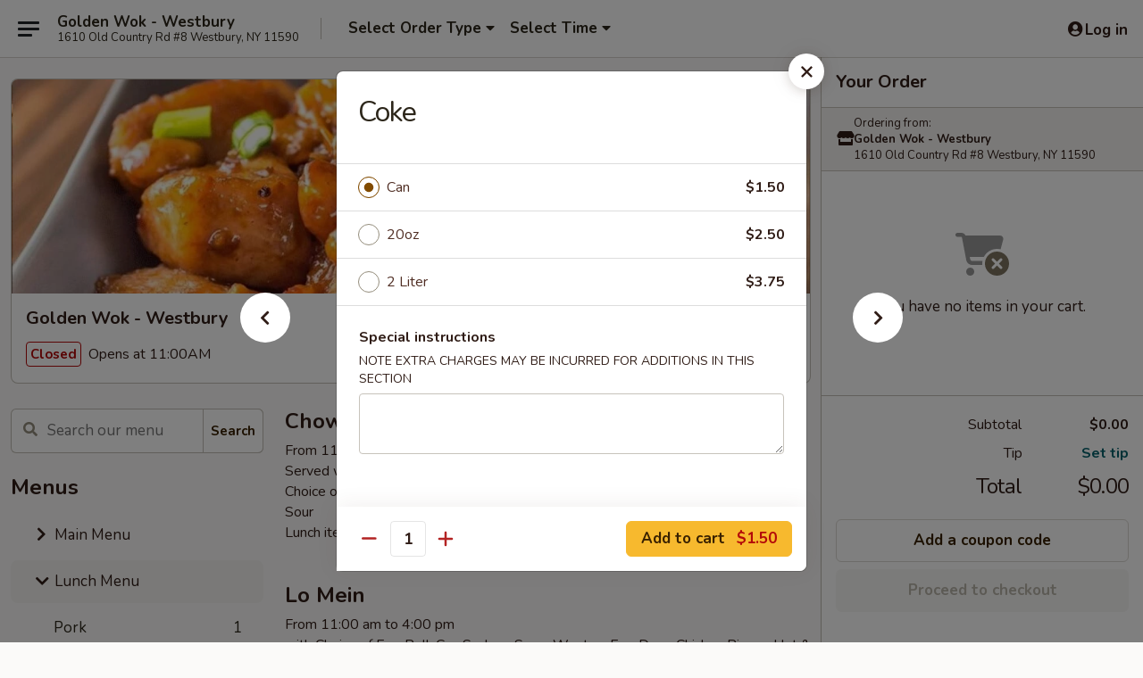

--- FILE ---
content_type: text/html; charset=UTF-8
request_url: https://www.goldenwokwestburyny.com/order/lunch-menu/beverages/coke
body_size: 31515
content:
<!DOCTYPE html>

<html class="no-js css-scroll" lang="en">
	<head>
		<meta charset="utf-8" />
		<meta http-equiv="X-UA-Compatible" content="IE=edge,chrome=1" />

				<title>Golden Wok - Westbury | Coke | Beverages | Lunch Menu</title>
		<meta name="description" content="Order online for delivery and takeout: Coke from Golden Wok - Westbury. Serving the best Chinese in Westbury, NY." />		<meta name="keywords" content="golden wok, golden wok westbury, golden wok menu, westbury chinese delivery, westbury chinese food, westbury chinese restaurants, chinese delivery, best chinese food in westbury, chinese restaurants in westbury, chinese restaurants near me, chinese food near me, westbury chinese takeout" />		<meta name="viewport" content="width=device-width, initial-scale=1.0">

		<meta property="og:type" content="website">
		<meta property="og:title" content="Golden Wok - Westbury | Coke | Beverages | Lunch Menu">
		<meta property="og:description" content="Order online for delivery and takeout: Coke from Golden Wok - Westbury. Serving the best Chinese in Westbury, NY.">

		<meta name="twitter:card" content="summary_large_image">
		<meta name="twitter:title" content="Golden Wok - Westbury | Coke | Beverages | Lunch Menu">
		<meta name="twitter:description" content="Order online for delivery and takeout: Coke from Golden Wok - Westbury. Serving the best Chinese in Westbury, NY.">
					<meta property="og:image" content="https://imagedelivery.net/9lr8zq_Jvl7h6OFWqEi9IA/315801a0-a788-4b3c-1e99-26fea97cd800/public" />
			<meta name="twitter:image" content="https://imagedelivery.net/9lr8zq_Jvl7h6OFWqEi9IA/315801a0-a788-4b3c-1e99-26fea97cd800/public" />
		
		<meta name="apple-mobile-web-app-status-bar-style" content="black">
		<meta name="mobile-web-app-capable" content="yes">
					<link rel="canonical" href="https://www.goldenwokwestburyny.com/order/lunch-menu/beverages/coke"/>
						<link rel="shortcut icon" href="https://imagedelivery.net/9lr8zq_Jvl7h6OFWqEi9IA/0703976d-4199-41d2-3b6f-787b4519df00/public" type="image/png" />
			
		<link type="text/css" rel="stylesheet" href="/min/g=css4.0&amp;1768421684" />
		<link rel="stylesheet" href="//ajax.googleapis.com/ajax/libs/jqueryui/1.10.1/themes/base/minified/jquery-ui.min.css" />
		<link href='//fonts.googleapis.com/css?family=Open+Sans:400italic,400,700' rel='stylesheet' type='text/css' />
		<script src="https://kit.fontawesome.com/a4edb6363d.js" crossorigin="anonymous"></script>

		<style>
								.home_hero, .menu_hero{ background-image: url(https://imagedelivery.net/9lr8zq_Jvl7h6OFWqEi9IA/2f759403-35c7-41fc-a840-e59c7cdfaf00/public); }
					@media
					(-webkit-min-device-pixel-ratio: 1.25),
					(min-resolution: 120dpi){
						/* Retina header*/
						.home_hero, .menu_hero{ background-image: url(https://imagedelivery.net/9lr8zq_Jvl7h6OFWqEi9IA/a993cda4-9521-46e3-33dd-7c09401a2000/public); }
					}
															/*body{  } */

					
		</style>

		<style type="text/css">div.menuItem_1317483, li.menuItem_1317483, div.menuItem_2546499, li.menuItem_2546499, div.menuItem_2546501, li.menuItem_2546501, div.menuItem_2546505, li.menuItem_2546505, div.menuItem_2546507, li.menuItem_2546507, div.menuItem_2546511, li.menuItem_2546511, div.menuItem_2546514, li.menuItem_2546514, div.menuItem_2546516, li.menuItem_2546516, div.menuItem_2546522, li.menuItem_2546522, div.menuItem_2546525, li.menuItem_2546525, div.menuItem_2546530, li.menuItem_2546530, div.menuItem_2546536, li.menuItem_2546536, div.menuItem_2546540, li.menuItem_2546540, div.menuItem_2546548, li.menuItem_2546548, div.menuItem_2546559, li.menuItem_2546559, div.menuItem_2546567, li.menuItem_2546567, div.menuItem_2546568, li.menuItem_2546568, div.menuItem_2546578, li.menuItem_2546578, div.menuItem_2589495, li.menuItem_2589495, div.menuItem_2589496, li.menuItem_2589496, div.menuItem_2589497, li.menuItem_2589497, div.menuItem_2589498, li.menuItem_2589498, div.menuItem_2589499, li.menuItem_2589499, div.menuItem_2589500, li.menuItem_2589500, div.menuItem_2589501, li.menuItem_2589501, div.menuItem_2589502, li.menuItem_2589502, div.menuItem_2589503, li.menuItem_2589503, div.menuItem_2589504, li.menuItem_2589504, div.menuItem_2589505, li.menuItem_2589505, div.menuItem_2589506, li.menuItem_2589506, div.menuItem_2589508, li.menuItem_2589508, div.menuItem_2589509, li.menuItem_2589509, div.menuItem_2589510, li.menuItem_2589510, div.menuItem_2589511, li.menuItem_2589511, div.menuItem_2589512, li.menuItem_2589512, div.menuItem_2589514, li.menuItem_2589514, div.menuItem_2589515, li.menuItem_2589515, div.menuItem_2589516, li.menuItem_2589516, div.menuItem_2589517, li.menuItem_2589517, div.menuItem_2589518, li.menuItem_2589518, div.menuItem_2589519, li.menuItem_2589519, div.menuItem_2589520, li.menuItem_2589520, div.menuItem_2589521, li.menuItem_2589521, div.menuItem_2589522, li.menuItem_2589522, div.menuItem_2589523, li.menuItem_2589523, div.menuItem_2589524, li.menuItem_2589524, div.menuItem_2589525, li.menuItem_2589525, div.menuItem_2589526, li.menuItem_2589526, div.menuItem_2589527, li.menuItem_2589527, div.menuItem_2589528, li.menuItem_2589528, div.menuItem_2589529, li.menuItem_2589529, div.menuItem_2589530, li.menuItem_2589530, div.menuItem_2589531, li.menuItem_2589531, div.menuItem_2589532, li.menuItem_2589532, div.menuItem_2589533, li.menuItem_2589533, div.menuItem_2589537, li.menuItem_2589537, div.menuItem_2589538, li.menuItem_2589538, div.menuItem_2589539, li.menuItem_2589539, div.menuItem_2589543, li.menuItem_2589543, div.menuItem_2589544, li.menuItem_2589544, div.menuItem_2589545, li.menuItem_2589545, div.menuItem_2589546, li.menuItem_2589546, div.menuItem_2589547, li.menuItem_2589547, div.menuItem_2589548, li.menuItem_2589548, div.menuItem_2589549, li.menuItem_2589549, div.menuItem_2589550, li.menuItem_2589550, div.menuItem_2589551, li.menuItem_2589551, div.menuItem_2589552, li.menuItem_2589552, div.menuItem_2589553, li.menuItem_2589553, div.menuItem_2589554, li.menuItem_2589554, div.menuItem_2589555, li.menuItem_2589555, div.menuItem_2589556, li.menuItem_2589556, div.menuItem_2589557, li.menuItem_2589557, div.menuItem_2589558, li.menuItem_2589558, div.menuItem_2589559, li.menuItem_2589559 {display:none !important;}</style><script type="text/javascript">window.UNAVAILABLE_MENU_IDS = [1317483,2546499,2546501,2546505,2546507,2546511,2546514,2546516,2546522,2546525,2546530,2546536,2546540,2546548,2546559,2546567,2546568,2546578,2589495,2589496,2589497,2589498,2589499,2589500,2589501,2589502,2589503,2589504,2589505,2589506,2589508,2589509,2589510,2589511,2589512,2589514,2589515,2589516,2589517,2589518,2589519,2589520,2589521,2589522,2589523,2589524,2589525,2589526,2589527,2589528,2589529,2589530,2589531,2589532,2589533,2589537,2589538,2589539,2589543,2589544,2589545,2589546,2589547,2589548,2589549,2589550,2589551,2589552,2589553,2589554,2589555,2589556,2589557,2589558,2589559]</script>
		<script type="text/javascript">
			var UrlTag = "goldenwokwestbury";
			var template = 'defaultv4';
			var formname = 'ordering3';
			var menulink = 'https://www.goldenwokwestburyny.com/order/lunch-menu';
			var checkoutlink = 'https://www.goldenwokwestburyny.com/checkout';
		</script>
		<script>
			/* http://writing.colin-gourlay.com/safely-using-ready-before-including-jquery/ */
			(function(w,d,u){w.readyQ=[];w.bindReadyQ=[];function p(x,y){if(x=="ready"){w.bindReadyQ.push(y);}else{w.readyQ.push(x);}};var a={ready:p,bind:p};w.$=w.jQuery=function(f){if(f===d||f===u){return a}else{p(f)}}})(window,document)
		</script>

		<script type="application/ld+json">{
    "@context": "http://schema.org",
    "@type": "Menu",
    "url": "https://www.goldenwokwestburyny.com/order/lunch-menu",
    "mainEntityOfPage": "https://www.goldenwokwestburyny.com/order/lunch-menu",
    "inLanguage": "English",
    "name": "Lunch Menu",
    "hasMenuSection": [
        {
            "@type": "MenuSection",
            "url": "https://www.goldenwokwestburyny.com/order/lunch-menu/beverages",
            "name": "Beverages",
            "hasMenuItem": [
                {
                    "@type": "MenuItem",
                    "name": "Coke",
                    "url": "https://www.goldenwokwestburyny.com/order/lunch-menu/beverages/coke"
                }
            ]
        }
    ]
}</script>
<!-- Google Tag Manager -->
<script>
	window.dataLayer = window.dataLayer || [];
	let data = {
		account: 'goldenwokwestbury',
		context: 'direct',
		templateVersion: 4,
		rid: 66	}
		dataLayer.push(data);
	(function(w,d,s,l,i){w[l]=w[l]||[];w[l].push({'gtm.start':
		new Date().getTime(),event:'gtm.js'});var f=d.getElementsByTagName(s)[0],
		j=d.createElement(s),dl=l!='dataLayer'?'&l='+l:'';j.async=true;j.src=
		'https://www.googletagmanager.com/gtm.js?id='+i+dl;f.parentNode.insertBefore(j,f);
		})(window,document,'script','dataLayer','GTM-K9P93M');

	function gtag() { dataLayer.push(arguments); }
</script>

			<script async src="https://www.googletagmanager.com/gtag/js?id=G-FGD2VDVLBX"></script>
	
	<script>
		
		gtag('js', new Date());

		
					gtag('config', "G-FGD2VDVLBX");
			</script>

					<meta name="smartbanner:title" content="Golden Wok Westbury Ordering">
					<meta name="smartbanner:author" content="Online Ordering">
					<meta name="smartbanner:price" content="FREE">
					<meta name="smartbanner:price-suffix-google" content=" ">
					<meta name="smartbanner:button" content="VIEW">
					<meta name="smartbanner:button-url-google" content="https://play.google.com/store/apps/details?id=com.chinesemenuonline.goldenwokwestbury">
					<meta name="smartbanner:enabled-platforms" content="android">
											<meta name="smartbanner:icon-google" content="https://ehc-west-0-bucket.s3.us-west-2.amazonaws.com/web/documents/goldenwokwestbury/">
							<link href="https://fonts.googleapis.com/css?family=Open+Sans:400,600,700|Nunito:400,700" rel="stylesheet" />
	</head>

	<body
		data-event-on:customer_registered="window.location.reload()"
		data-event-on:customer_logged_in="window.location.reload()"
		data-event-on:customer_logged_out="window.location.reload()"
	>
		<a class="skip-to-content-link" href="#main">Skip to content</a>
				<!-- Google Tag Manager (noscript) -->
		<noscript><iframe src="https://www.googletagmanager.com/ns.html?id=GTM-K9P93M" height="0" width="0" style="display:none;visibility:hidden"></iframe></noscript>
		<!-- End Google Tag Manager (noscript) -->
						<!-- wrapper starts -->
		<div class="wrapper">
			<div style="grid-area: header-announcements">
				<div id="upgradeBrowserBanner" class="alert alert-warning mb-0 rounded-0 py-4" style="display:none;">
	<div class="alert-icon"><i class="fas fa-warning" aria-hidden="true"></i></div>
	<div>
		<strong>We're sorry, but the Web browser you are using is not supported.</strong> <br/> Please upgrade your browser or try a different one to use this Website. Supported browsers include:<br/>
		<ul class="list-unstyled">
			<li class="mt-2"><a href="https://www.google.com/chrome" target="_blank" rel="noopener noreferrer" class="simple-link"><i class="fab fa-chrome"></i> Chrome</a></li>
			<li class="mt-2"><a href="https://www.mozilla.com/firefox/upgrade.html" target="_blank" rel="noopener noreferrer" class="simple-link"><i class="fab fa-firefox"></i> Firefox</a></li>
			<li class="mt-2"><a href="https://www.microsoft.com/en-us/windows/microsoft-edge" target="_blank" rel="noopener noreferrer" class="simple-link"><i class="fab fa-edge"></i> Edge</a></li>
			<li class="mt-2"><a href="http://www.apple.com/safari/" target="_blank" rel="noopener noreferrer" class="simple-link"><i class="fab fa-safari"></i> Safari</a></li>
		</ul>
	</div>
</div>
<script>
	var ua = navigator.userAgent;
	var match = ua.match(/Firefox\/([0-9]+)\./);
	var firefoxVersion = match ? parseInt(match[1]) : 1000;
	var match = ua.match(/Chrome\/([0-9]+)\./);
	var chromeVersion = match ? parseInt(match[1]) : 1000;
	var isIE = ua.indexOf('MSIE') > -1 || ua.indexOf('Trident') > -1;
	var upgradeBrowserBanner = document.getElementById('upgradeBrowserBanner');
	var isMatchesSupported = typeof(upgradeBrowserBanner.matches)!="undefined";
	var isEntriesSupported = typeof(Object.entries)!="undefined";
	//Safari version is verified with isEntriesSupported
	if (isIE || !isMatchesSupported || !isEntriesSupported || firefoxVersion <= 46 || chromeVersion <= 53) {
		upgradeBrowserBanner.style.display = 'flex';
	}
</script>				
				<!-- get closed sign if applicable. -->
				
				
							</div>

						<div class="headerAndWtype" style="grid-area: header">
				<!-- Header Starts -->
				<header class="header">
										<div class="d-flex flex-column align-items-start flex-md-row align-items-md-center">
												<div class="logo_name_alt flex-shrink-0 d-flex align-items-center align-self-stretch pe-6 pe-md-0">
							
	<button
		type="button"
		class="eds_button btn btn-outline eds_button--shape-default eds_menu_button"
		data-bs-toggle="offcanvas" data-bs-target="#side-menu" aria-controls="side-menu" aria-label="Main menu"	><span aria-hidden="true"></span> <span aria-hidden="true"></span> <span aria-hidden="true"></span></button>

	
							<div class="d-flex flex-column align-items-center mx-auto align-items-md-start mx-md-0">
								<a
									class="eds-display-text-title-xs text-truncate title-container"
									href="https://www.goldenwokwestburyny.com"
								>
									Golden Wok - Westbury								</a>

																	<span class="eds-copy-text-s-regular text-center text-md-start address-container" title="1610 Old Country Rd #8 Westbury, NY 11590">
										1610 Old Country Rd #8 Westbury, NY 11590									</span>
															</div>
						</div>

																			<div class="eds-display-text-title-s d-none d-md-block border-start mx-4" style="width: 0">&nbsp;</div>

							<div class="header_order_options d-flex align-items-center  w-100 p-2p5 p-md-0">
																<div class="what">
									<button
	type="button"
	class="border-0 bg-transparent text-start"
	data-bs-toggle="modal"
	data-bs-target="#modal-order-options"
	aria-expanded="false"
	style="min-height: 44px"
>
	<div class="d-flex align-items-baseline gap-2">
		<div class="otype-name-label eds-copy-text-l-bold text-truncate" style="flex: 1" data-order-type-label>
			Select Order Type		</div>

		<i class="fa fa-fw fa-caret-down"></i>
	</div>

	<div
		class="otype-picker-label otype-address-label eds-interface-text-m-regular text-truncate hidden"
	>
			</div>
</button>

<script>
	$(function() {
		var $autoCompleteInputs = $('[data-autocomplete-address]');
		if ($autoCompleteInputs && $autoCompleteInputs.length) {
			$autoCompleteInputs.each(function() {
				let $input = $(this);
				let $deliveryAddressContainer = $input.parents('.deliveryAddressContainer').first();
				$input.autocomplete({
					source   : addressAC,
					minLength: 3,
					delay    : 300,
					select   : function(event, ui) {
						$.getJSON('/' + UrlTag + '/?form=addresslookup', {
							id: ui.item.id,
						}, function(data) {
							let location = data
							if (location.address.street.endsWith('Trl')) {
								location.address.street = location.address.street.replace('Trl', 'Trail')
							}
							let autoCompleteSuccess = $input.data('autocomplete-success');
							if (autoCompleteSuccess) {
								let autoCompleteSuccessFunction = window[autoCompleteSuccess];
								if (typeof autoCompleteSuccessFunction == "function") {
									autoCompleteSuccessFunction(location);
								}
							}

							let address = location.address

							$('#add-address-city, [data-autocompleted-city]').val(address.city)
							$('#add-address-state, [data-autocompleted-state]').val(address.stateCode)
							$('#add-address-zip, [data-autocompleted-zip]').val(address.postalCode)
							$('#add-address-latitude, [data-autocompleted-latitude]').val(location.position.lat)
							$('#add-address-longitude, [data-autocompleted-longitude]').val(location.position.lng)
							let streetAddress = (address.houseNumber || '') + ' ' + (address.street || '');
							$('#street-address-1, [data-autocompleted-street-address]').val(streetAddress)
							validateAddress($deliveryAddressContainer);
						})
					},
				})
				$input.attr('autocomplete', 'street-address')
			});
		}

		// autocomplete using Address autocomplete
		// jquery autocomplete needs 2 fields: title and value
		// id holds the LocationId which can be used at a later stage to get the coordinate of the selected choice
		function addressAC(query, callback) {
			//we don't actually want to search until they've entered the street number and at least one character
			words = query.term.trim().split(' ')
			if (words.length < 2) {
				return false
			}

			$.getJSON('/' + UrlTag + '/?form=addresssuggest', { q: query.term }, function(data) {
				var addresses = data.items
				addresses = addresses.map(addr => {
					if ((addr.address.label || '').endsWith('Trl')) {
						addr.address.label = addr.address.label.replace('Trl', 'Trail')
					}
					let streetAddress = (addr.address.label || '')
					return {
						label: streetAddress,
						value: streetAddress,
						id   : addr.id,
					}
				})

				return callback(addresses)
			})
		}

				$('[data-address-from-current-loc]').on('click', function(e) {
			let $streetAddressContainer = $(this).parents('.street-address-container').first();
			let $deliveryAddressContainer = $(this).parents('.deliveryAddressContainer').first();
			e.preventDefault();
			if(navigator.geolocation) {
				navigator.geolocation.getCurrentPosition(position => {
					$.getJSON('/' + UrlTag + '/?form=addresssuggest', {
						at: position.coords.latitude + "," + position.coords.longitude
					}, function(data) {
						let location = data.items[0];
						let address = location.address
						$streetAddressContainer.find('.input-street-address').val((address.houseNumber ? address.houseNumber : '') + ' ' + (address.street ? address.street : ''));
						$('#add-address-city').val(address.city ? address.city : '');
						$('#add-address-state').val(address.state ? address.state : '');
						$('#add-address-zip').val(address.postalCode ? address.postalCode : '');
						$('#add-address-latitude').val(location.position.lat ? location.position.lat : '');
						$('#add-address-longitude').val(location.position.lng ? location.position.lng : '');
						validateAddress($deliveryAddressContainer, 0);
					});
				});
			} else {
				alert("Geolocation is not supported by this browser!");
			}
		});
	});

	function autoCompleteSuccess(location)
	{
		if (location && location.address) {
			let address = location.address

			let streetAddress = (address.houseNumber || '') + ' ' + (address.street || '');
			$.ajax({
				url: '/' + UrlTag + '/?form=saveformfields',
				data: {
					'param_full~address_s_n_255': streetAddress + ', ' + address.city + ', ' + address.state,
					'param_street~address_s_n_255': streetAddress,
					'param_city_s_n_90': address.city,
					'param_state_s_n_2': address.state,
					'param_zip~code_z_n_10': address.postalCode,
				}
			});
		}
	}
</script>
								</div>

																									<div class="when showcheck_parent">
																				<div class="ordertimetypes ">
	<button
		type="button"
		class="border-0 bg-transparent text-start loadable-content"
		data-bs-toggle="modal"
		data-bs-target="#modal-order-time"
		aria-expanded="false"
		style="min-height: 44px"
		data-change-label-to-later-date
	>
		<div class="d-flex align-items-baseline gap-2">
			<div class="eds-copy-text-l-bold text-truncate flex-fill" data-otype-time-day>
								Select Time			</div>

			<i class="fa fa-fw fa-caret-down"></i>
		</div>

		<div
			class="otype-picker-label otype-picker-time eds-interface-text-m-regular text-truncate hidden"
			data-otype-time
		>
			Later		</div>
	</button>
</div>
									</div>
															</div>
						
												<div class="position-absolute top-0 end-0 pe-2 py-2p5">
							
	<div id="login-status" >
					
	<button
		type="button"
		class="eds_button btn btn-outline eds_button--shape-default px-2 text-nowrap"
		aria-label="Log in" style="color: currentColor" data-bs-toggle="modal" data-bs-target="#login-modal"	><i
		class="eds_icon fa fa-lg fa-fw fa-user-circle d-block d-lg-none"
		style="font-family: &quot;Font Awesome 5 Pro&quot;; "	></i>

	 <div class="d-none d-lg-flex align-items-baseline gap-2">
	<i
		class="eds_icon fa fa-fw fa-user-circle"
		style="font-family: &quot;Font Awesome 5 Pro&quot;; "	></i>

	<div class="profile-container text-truncate">Log in</div></div></button>

				</div>

							</div>
					</div>

															
	<aside		data-eds-id="6970950213d60"
		class="eds_side_menu offcanvas offcanvas-start text-dark "
		tabindex="-1"
				id="side-menu" data-event-on:menu_selected="this.dispatchEvent(new CustomEvent('eds.hide'))" data-event-on:category_selected="this.dispatchEvent(new CustomEvent('eds.hide'))"	>
		
		<div class="eds_side_menu-body offcanvas-body d-flex flex-column p-0 css-scroll">
										<div
					class="eds_side_menu-close position-absolute top-0 end-0 pt-3 pe-3 "
					style="z-index: 1"
				>
					
	<button
		type="button"
		class="eds_button btn btn-outline-secondary eds_button--shape-circle"
		data-bs-dismiss="offcanvas" data-bs-target="[data-eds-id=&quot;6970950213d60&quot;]" aria-label="Close"	><i
		class="eds_icon fa fa-fw fa-close"
		style="font-family: &quot;Font Awesome 5 Pro&quot;; "	></i></button>

					</div>
			
			<div class="restaurant-info border-bottom border-light p-3">
							<p class="eds-display-text-title-xs mb-0 me-2 pe-4">Golden Wok - Westbury</p>

			<div class="eds-copy-text-s-regular me-2 pe-4">
			1610 Old Country Rd #8 Westbury, NY 11590		</div>
						</div>

																	
	<div class="border-bottom border-light p-3">
					<h2 class="eds-display-text-title-m m-0 pb-3">
				Menus			</h2>
		
		
			<details
				class="eds_list eds_list--border-none" open				data-menu-id="11370"
									data-event-on:document_ready="this.open = localStorage.getItem('menu-open-11370') !== 'false'"
										onclick="localStorage.setItem('menu-open-11370', !this.open)"
							>
									<summary
						class="eds_list-item eds-copy-text-l-regular list-unstyled rounded-3 mb-1 px-3 px-lg-4 py-2p5 "
						data-event-on:category_pinned="(category) => $(this).toggleClass('active', category.menuId === '11370')"
						tabindex="0"
					>
						
	<i
		class="eds_icon fas fa-fw fa-chevron-right"
		style="font-family: &quot;Font Awesome 5 Pro&quot;; "	></i>

	 Main Menu					</summary>
				
																		
									<a
						class="eds_list-item eds-copy-text-l-regular list-unstyled rounded-3 mb-1 px-3 px-lg-4 py-2p5 ps-5 ps-lg-5 d-flex "
						data-event-on:category_pinned="(category) => $(this).toggleClass('active', category.id === '139794')"
						href="https://www.goldenwokwestburyny.com/order/main-menu/appetizers"
						onclick="if (!event.ctrlKey) {
							const currentMenuIsActive = false || $(this).closest('details').find('summary').hasClass('active');
							if (currentMenuIsActive) {
								app.event.emit('category_selected', { id: '139794' });
							} else {
								app.event.emit('menu_selected', { menu_id: '11370', menu_description: &quot;Please note: requests for additional items or special preparation may incur an &lt;b&gt;extra charge&lt;\/b&gt; not calculated on your online order.&quot;, category_id: '139794' });
							}
															return false;
													}"
					>
						Appetizers													<span class="ms-auto">30</span>
											</a>
									<a
						class="eds_list-item eds-copy-text-l-regular list-unstyled rounded-3 mb-1 px-3 px-lg-4 py-2p5 ps-5 ps-lg-5 d-flex "
						data-event-on:category_pinned="(category) => $(this).toggleClass('active', category.id === '139795')"
						href="https://www.goldenwokwestburyny.com/order/main-menu/soup"
						onclick="if (!event.ctrlKey) {
							const currentMenuIsActive = false || $(this).closest('details').find('summary').hasClass('active');
							if (currentMenuIsActive) {
								app.event.emit('category_selected', { id: '139795' });
							} else {
								app.event.emit('menu_selected', { menu_id: '11370', menu_description: &quot;Please note: requests for additional items or special preparation may incur an &lt;b&gt;extra charge&lt;\/b&gt; not calculated on your online order.&quot;, category_id: '139795' });
							}
															return false;
													}"
					>
						Soup													<span class="ms-auto">16</span>
											</a>
									<a
						class="eds_list-item eds-copy-text-l-regular list-unstyled rounded-3 mb-1 px-3 px-lg-4 py-2p5 ps-5 ps-lg-5 d-flex "
						data-event-on:category_pinned="(category) => $(this).toggleClass('active', category.id === '139796')"
						href="https://www.goldenwokwestburyny.com/order/main-menu/fried-rice"
						onclick="if (!event.ctrlKey) {
							const currentMenuIsActive = false || $(this).closest('details').find('summary').hasClass('active');
							if (currentMenuIsActive) {
								app.event.emit('category_selected', { id: '139796' });
							} else {
								app.event.emit('menu_selected', { menu_id: '11370', menu_description: &quot;Please note: requests for additional items or special preparation may incur an &lt;b&gt;extra charge&lt;\/b&gt; not calculated on your online order.&quot;, category_id: '139796' });
							}
															return false;
													}"
					>
						Fried Rice													<span class="ms-auto">9</span>
											</a>
									<a
						class="eds_list-item eds-copy-text-l-regular list-unstyled rounded-3 mb-1 px-3 px-lg-4 py-2p5 ps-5 ps-lg-5 d-flex "
						data-event-on:category_pinned="(category) => $(this).toggleClass('active', category.id === '139797')"
						href="https://www.goldenwokwestburyny.com/order/main-menu/lo-mein"
						onclick="if (!event.ctrlKey) {
							const currentMenuIsActive = false || $(this).closest('details').find('summary').hasClass('active');
							if (currentMenuIsActive) {
								app.event.emit('category_selected', { id: '139797' });
							} else {
								app.event.emit('menu_selected', { menu_id: '11370', menu_description: &quot;Please note: requests for additional items or special preparation may incur an &lt;b&gt;extra charge&lt;\/b&gt; not calculated on your online order.&quot;, category_id: '139797' });
							}
															return false;
													}"
					>
						Lo Mein													<span class="ms-auto">9</span>
											</a>
									<a
						class="eds_list-item eds-copy-text-l-regular list-unstyled rounded-3 mb-1 px-3 px-lg-4 py-2p5 ps-5 ps-lg-5 d-flex "
						data-event-on:category_pinned="(category) => $(this).toggleClass('active', category.id === '139798')"
						href="https://www.goldenwokwestburyny.com/order/main-menu/chow-mein-chop-suey"
						onclick="if (!event.ctrlKey) {
							const currentMenuIsActive = false || $(this).closest('details').find('summary').hasClass('active');
							if (currentMenuIsActive) {
								app.event.emit('category_selected', { id: '139798' });
							} else {
								app.event.emit('menu_selected', { menu_id: '11370', menu_description: &quot;Please note: requests for additional items or special preparation may incur an &lt;b&gt;extra charge&lt;\/b&gt; not calculated on your online order.&quot;, category_id: '139798' });
							}
															return false;
													}"
					>
						Chow Mein / Chop Suey													<span class="ms-auto">12</span>
											</a>
									<a
						class="eds_list-item eds-copy-text-l-regular list-unstyled rounded-3 mb-1 px-3 px-lg-4 py-2p5 ps-5 ps-lg-5 d-flex "
						data-event-on:category_pinned="(category) => $(this).toggleClass('active', category.id === '139799')"
						href="https://www.goldenwokwestburyny.com/order/main-menu/egg-foo-young"
						onclick="if (!event.ctrlKey) {
							const currentMenuIsActive = false || $(this).closest('details').find('summary').hasClass('active');
							if (currentMenuIsActive) {
								app.event.emit('category_selected', { id: '139799' });
							} else {
								app.event.emit('menu_selected', { menu_id: '11370', menu_description: &quot;Please note: requests for additional items or special preparation may incur an &lt;b&gt;extra charge&lt;\/b&gt; not calculated on your online order.&quot;, category_id: '139799' });
							}
															return false;
													}"
					>
						Egg Foo Young													<span class="ms-auto">6</span>
											</a>
									<a
						class="eds_list-item eds-copy-text-l-regular list-unstyled rounded-3 mb-1 px-3 px-lg-4 py-2p5 ps-5 ps-lg-5 d-flex "
						data-event-on:category_pinned="(category) => $(this).toggleClass('active', category.id === '139801')"
						href="https://www.goldenwokwestburyny.com/order/main-menu/chow-fun"
						onclick="if (!event.ctrlKey) {
							const currentMenuIsActive = false || $(this).closest('details').find('summary').hasClass('active');
							if (currentMenuIsActive) {
								app.event.emit('category_selected', { id: '139801' });
							} else {
								app.event.emit('menu_selected', { menu_id: '11370', menu_description: &quot;Please note: requests for additional items or special preparation may incur an &lt;b&gt;extra charge&lt;\/b&gt; not calculated on your online order.&quot;, category_id: '139801' });
							}
															return false;
													}"
					>
						Chow Fun													<span class="ms-auto">6</span>
											</a>
									<a
						class="eds_list-item eds-copy-text-l-regular list-unstyled rounded-3 mb-1 px-3 px-lg-4 py-2p5 ps-5 ps-lg-5 d-flex "
						data-event-on:category_pinned="(category) => $(this).toggleClass('active', category.id === '139800')"
						href="https://www.goldenwokwestburyny.com/order/main-menu/mei-fun"
						onclick="if (!event.ctrlKey) {
							const currentMenuIsActive = false || $(this).closest('details').find('summary').hasClass('active');
							if (currentMenuIsActive) {
								app.event.emit('category_selected', { id: '139800' });
							} else {
								app.event.emit('menu_selected', { menu_id: '11370', menu_description: &quot;Please note: requests for additional items or special preparation may incur an &lt;b&gt;extra charge&lt;\/b&gt; not calculated on your online order.&quot;, category_id: '139800' });
							}
															return false;
													}"
					>
						Mei Fun													<span class="ms-auto">7</span>
											</a>
									<a
						class="eds_list-item eds-copy-text-l-regular list-unstyled rounded-3 mb-1 px-3 px-lg-4 py-2p5 ps-5 ps-lg-5 d-flex "
						data-event-on:category_pinned="(category) => $(this).toggleClass('active', category.id === '139802')"
						href="https://www.goldenwokwestburyny.com/order/main-menu/chicken"
						onclick="if (!event.ctrlKey) {
							const currentMenuIsActive = false || $(this).closest('details').find('summary').hasClass('active');
							if (currentMenuIsActive) {
								app.event.emit('category_selected', { id: '139802' });
							} else {
								app.event.emit('menu_selected', { menu_id: '11370', menu_description: &quot;Please note: requests for additional items or special preparation may incur an &lt;b&gt;extra charge&lt;\/b&gt; not calculated on your online order.&quot;, category_id: '139802' });
							}
															return false;
													}"
					>
						Chicken													<span class="ms-auto">18</span>
											</a>
									<a
						class="eds_list-item eds-copy-text-l-regular list-unstyled rounded-3 mb-1 px-3 px-lg-4 py-2p5 ps-5 ps-lg-5 d-flex "
						data-event-on:category_pinned="(category) => $(this).toggleClass('active', category.id === '139803')"
						href="https://www.goldenwokwestburyny.com/order/main-menu/seafood"
						onclick="if (!event.ctrlKey) {
							const currentMenuIsActive = false || $(this).closest('details').find('summary').hasClass('active');
							if (currentMenuIsActive) {
								app.event.emit('category_selected', { id: '139803' });
							} else {
								app.event.emit('menu_selected', { menu_id: '11370', menu_description: &quot;Please note: requests for additional items or special preparation may incur an &lt;b&gt;extra charge&lt;\/b&gt; not calculated on your online order.&quot;, category_id: '139803' });
							}
															return false;
													}"
					>
						Seafood													<span class="ms-auto">16</span>
											</a>
									<a
						class="eds_list-item eds-copy-text-l-regular list-unstyled rounded-3 mb-1 px-3 px-lg-4 py-2p5 ps-5 ps-lg-5 d-flex "
						data-event-on:category_pinned="(category) => $(this).toggleClass('active', category.id === '139804')"
						href="https://www.goldenwokwestburyny.com/order/main-menu/pork"
						onclick="if (!event.ctrlKey) {
							const currentMenuIsActive = false || $(this).closest('details').find('summary').hasClass('active');
							if (currentMenuIsActive) {
								app.event.emit('category_selected', { id: '139804' });
							} else {
								app.event.emit('menu_selected', { menu_id: '11370', menu_description: &quot;Please note: requests for additional items or special preparation may incur an &lt;b&gt;extra charge&lt;\/b&gt; not calculated on your online order.&quot;, category_id: '139804' });
							}
															return false;
													}"
					>
						Pork													<span class="ms-auto">12</span>
											</a>
									<a
						class="eds_list-item eds-copy-text-l-regular list-unstyled rounded-3 mb-1 px-3 px-lg-4 py-2p5 ps-5 ps-lg-5 d-flex "
						data-event-on:category_pinned="(category) => $(this).toggleClass('active', category.id === '139806')"
						href="https://www.goldenwokwestburyny.com/order/main-menu/sweet-sour"
						onclick="if (!event.ctrlKey) {
							const currentMenuIsActive = false || $(this).closest('details').find('summary').hasClass('active');
							if (currentMenuIsActive) {
								app.event.emit('category_selected', { id: '139806' });
							} else {
								app.event.emit('menu_selected', { menu_id: '11370', menu_description: &quot;Please note: requests for additional items or special preparation may incur an &lt;b&gt;extra charge&lt;\/b&gt; not calculated on your online order.&quot;, category_id: '139806' });
							}
															return false;
													}"
					>
						Sweet & Sour													<span class="ms-auto">4</span>
											</a>
									<a
						class="eds_list-item eds-copy-text-l-regular list-unstyled rounded-3 mb-1 px-3 px-lg-4 py-2p5 ps-5 ps-lg-5 d-flex "
						data-event-on:category_pinned="(category) => $(this).toggleClass('active', category.id === '139805')"
						href="https://www.goldenwokwestburyny.com/order/main-menu/moo-shu"
						onclick="if (!event.ctrlKey) {
							const currentMenuIsActive = false || $(this).closest('details').find('summary').hasClass('active');
							if (currentMenuIsActive) {
								app.event.emit('category_selected', { id: '139805' });
							} else {
								app.event.emit('menu_selected', { menu_id: '11370', menu_description: &quot;Please note: requests for additional items or special preparation may incur an &lt;b&gt;extra charge&lt;\/b&gt; not calculated on your online order.&quot;, category_id: '139805' });
							}
															return false;
													}"
					>
						Moo Shu													<span class="ms-auto">5</span>
											</a>
									<a
						class="eds_list-item eds-copy-text-l-regular list-unstyled rounded-3 mb-1 px-3 px-lg-4 py-2p5 ps-5 ps-lg-5 d-flex "
						data-event-on:category_pinned="(category) => $(this).toggleClass('active', category.id === '139807')"
						href="https://www.goldenwokwestburyny.com/order/main-menu/beef"
						onclick="if (!event.ctrlKey) {
							const currentMenuIsActive = false || $(this).closest('details').find('summary').hasClass('active');
							if (currentMenuIsActive) {
								app.event.emit('category_selected', { id: '139807' });
							} else {
								app.event.emit('menu_selected', { menu_id: '11370', menu_description: &quot;Please note: requests for additional items or special preparation may incur an &lt;b&gt;extra charge&lt;\/b&gt; not calculated on your online order.&quot;, category_id: '139807' });
							}
															return false;
													}"
					>
						Beef													<span class="ms-auto">20</span>
											</a>
									<a
						class="eds_list-item eds-copy-text-l-regular list-unstyled rounded-3 mb-1 px-3 px-lg-4 py-2p5 ps-5 ps-lg-5 d-flex "
						data-event-on:category_pinned="(category) => $(this).toggleClass('active', category.id === '139808')"
						href="https://www.goldenwokwestburyny.com/order/main-menu/vegetable"
						onclick="if (!event.ctrlKey) {
							const currentMenuIsActive = false || $(this).closest('details').find('summary').hasClass('active');
							if (currentMenuIsActive) {
								app.event.emit('category_selected', { id: '139808' });
							} else {
								app.event.emit('menu_selected', { menu_id: '11370', menu_description: &quot;Please note: requests for additional items or special preparation may incur an &lt;b&gt;extra charge&lt;\/b&gt; not calculated on your online order.&quot;, category_id: '139808' });
							}
															return false;
													}"
					>
						Vegetable													<span class="ms-auto">16</span>
											</a>
									<a
						class="eds_list-item eds-copy-text-l-regular list-unstyled rounded-3 mb-1 px-3 px-lg-4 py-2p5 ps-5 ps-lg-5 d-flex "
						data-event-on:category_pinned="(category) => $(this).toggleClass('active', category.id === '139811')"
						href="https://www.goldenwokwestburyny.com/order/main-menu/dieter-delight"
						onclick="if (!event.ctrlKey) {
							const currentMenuIsActive = false || $(this).closest('details').find('summary').hasClass('active');
							if (currentMenuIsActive) {
								app.event.emit('category_selected', { id: '139811' });
							} else {
								app.event.emit('menu_selected', { menu_id: '11370', menu_description: &quot;Please note: requests for additional items or special preparation may incur an &lt;b&gt;extra charge&lt;\/b&gt; not calculated on your online order.&quot;, category_id: '139811' });
							}
															return false;
													}"
					>
						Dieter Delight													<span class="ms-auto">11</span>
											</a>
									<a
						class="eds_list-item eds-copy-text-l-regular list-unstyled rounded-3 mb-1 px-3 px-lg-4 py-2p5 ps-5 ps-lg-5 d-flex "
						data-event-on:category_pinned="(category) => $(this).toggleClass('active', category.id === '139810')"
						href="https://www.goldenwokwestburyny.com/order/main-menu/golden-woks-specialties"
						onclick="if (!event.ctrlKey) {
							const currentMenuIsActive = false || $(this).closest('details').find('summary').hasClass('active');
							if (currentMenuIsActive) {
								app.event.emit('category_selected', { id: '139810' });
							} else {
								app.event.emit('menu_selected', { menu_id: '11370', menu_description: &quot;Please note: requests for additional items or special preparation may incur an &lt;b&gt;extra charge&lt;\/b&gt; not calculated on your online order.&quot;, category_id: '139810' });
							}
															return false;
													}"
					>
						Golden-Wok's Specialties													<span class="ms-auto">27</span>
											</a>
									<a
						class="eds_list-item eds-copy-text-l-regular list-unstyled rounded-3 mb-1 px-3 px-lg-4 py-2p5 ps-5 ps-lg-5 d-flex "
						data-event-on:category_pinned="(category) => $(this).toggleClass('active', category.id === '139809')"
						href="https://www.goldenwokwestburyny.com/order/main-menu/combination-platters"
						onclick="if (!event.ctrlKey) {
							const currentMenuIsActive = false || $(this).closest('details').find('summary').hasClass('active');
							if (currentMenuIsActive) {
								app.event.emit('category_selected', { id: '139809' });
							} else {
								app.event.emit('menu_selected', { menu_id: '11370', menu_description: &quot;Please note: requests for additional items or special preparation may incur an &lt;b&gt;extra charge&lt;\/b&gt; not calculated on your online order.&quot;, category_id: '139809' });
							}
															return false;
													}"
					>
						Combination Platters													<span class="ms-auto">42</span>
											</a>
									<a
						class="eds_list-item eds-copy-text-l-regular list-unstyled rounded-3 mb-1 px-3 px-lg-4 py-2p5 ps-5 ps-lg-5 d-flex "
						data-event-on:category_pinned="(category) => $(this).toggleClass('active', category.id === '139814')"
						href="https://www.goldenwokwestburyny.com/order/main-menu/side-order"
						onclick="if (!event.ctrlKey) {
							const currentMenuIsActive = false || $(this).closest('details').find('summary').hasClass('active');
							if (currentMenuIsActive) {
								app.event.emit('category_selected', { id: '139814' });
							} else {
								app.event.emit('menu_selected', { menu_id: '11370', menu_description: &quot;Please note: requests for additional items or special preparation may incur an &lt;b&gt;extra charge&lt;\/b&gt; not calculated on your online order.&quot;, category_id: '139814' });
							}
															return false;
													}"
					>
						Side Order													<span class="ms-auto">4</span>
											</a>
									<a
						class="eds_list-item eds-copy-text-l-regular list-unstyled rounded-3 mb-1 px-3 px-lg-4 py-2p5 ps-5 ps-lg-5 d-flex "
						data-event-on:category_pinned="(category) => $(this).toggleClass('active', category.id === '139815')"
						href="https://www.goldenwokwestburyny.com/order/main-menu/beverages"
						onclick="if (!event.ctrlKey) {
							const currentMenuIsActive = false || $(this).closest('details').find('summary').hasClass('active');
							if (currentMenuIsActive) {
								app.event.emit('category_selected', { id: '139815' });
							} else {
								app.event.emit('menu_selected', { menu_id: '11370', menu_description: &quot;Please note: requests for additional items or special preparation may incur an &lt;b&gt;extra charge&lt;\/b&gt; not calculated on your online order.&quot;, category_id: '139815' });
							}
															return false;
													}"
					>
						Beverages													<span class="ms-auto">9</span>
											</a>
							</details>
		
			<details
				class="eds_list eds_list--border-none" open				data-menu-id="20919"
									data-event-on:document_ready="this.open = localStorage.getItem('menu-open-20919') !== 'false'"
										onclick="localStorage.setItem('menu-open-20919', !this.open)"
							>
									<summary
						class="eds_list-item eds-copy-text-l-regular list-unstyled rounded-3 mb-1 px-3 px-lg-4 py-2p5 active"
						data-event-on:category_pinned="(category) => $(this).toggleClass('active', category.menuId === '20919')"
						tabindex="0"
					>
						
	<i
		class="eds_icon fas fa-fw fa-chevron-right"
		style="font-family: &quot;Font Awesome 5 Pro&quot;; "	></i>

	 Lunch Menu					</summary>
				
																		
									<a
						class="eds_list-item eds-copy-text-l-regular list-unstyled rounded-3 mb-1 px-3 px-lg-4 py-2p5 ps-5 ps-lg-5 d-flex "
						data-event-on:category_pinned="(category) => $(this).toggleClass('active', category.id === '270800')"
						href="https://www.goldenwokwestburyny.com/order/lunch-menu/pork-1"
						onclick="if (!event.ctrlKey) {
							const currentMenuIsActive = false || $(this).closest('details').find('summary').hasClass('active');
							if (currentMenuIsActive) {
								app.event.emit('category_selected', { id: '270800' });
							} else {
								app.event.emit('menu_selected', { menu_id: '20919', menu_description: &quot;&quot;, category_id: '270800' });
							}
															return false;
													}"
					>
						Pork													<span class="ms-auto">1</span>
											</a>
									<a
						class="eds_list-item eds-copy-text-l-regular list-unstyled rounded-3 mb-1 px-3 px-lg-4 py-2p5 ps-5 ps-lg-5 d-flex "
						data-event-on:category_pinned="(category) => $(this).toggleClass('active', category.id === '270802')"
						href="https://www.goldenwokwestburyny.com/order/lunch-menu/chicken-1"
						onclick="if (!event.ctrlKey) {
							const currentMenuIsActive = false || $(this).closest('details').find('summary').hasClass('active');
							if (currentMenuIsActive) {
								app.event.emit('category_selected', { id: '270802' });
							} else {
								app.event.emit('menu_selected', { menu_id: '20919', menu_description: &quot;&quot;, category_id: '270802' });
							}
															return false;
													}"
					>
						Chicken													<span class="ms-auto">3</span>
											</a>
									<a
						class="eds_list-item eds-copy-text-l-regular list-unstyled rounded-3 mb-1 px-3 px-lg-4 py-2p5 ps-5 ps-lg-5 d-flex "
						data-event-on:category_pinned="(category) => $(this).toggleClass('active', category.id === '270803')"
						href="https://www.goldenwokwestburyny.com/order/lunch-menu/seafood-1"
						onclick="if (!event.ctrlKey) {
							const currentMenuIsActive = false || $(this).closest('details').find('summary').hasClass('active');
							if (currentMenuIsActive) {
								app.event.emit('category_selected', { id: '270803' });
							} else {
								app.event.emit('menu_selected', { menu_id: '20919', menu_description: &quot;&quot;, category_id: '270803' });
							}
															return false;
													}"
					>
						Seafood													<span class="ms-auto">3</span>
											</a>
									<a
						class="eds_list-item eds-copy-text-l-regular list-unstyled rounded-3 mb-1 px-3 px-lg-4 py-2p5 ps-5 ps-lg-5 d-flex "
						data-event-on:category_pinned="(category) => $(this).toggleClass('active', category.id === '270806')"
						href="https://www.goldenwokwestburyny.com/order/lunch-menu/side-order"
						onclick="if (!event.ctrlKey) {
							const currentMenuIsActive = false || $(this).closest('details').find('summary').hasClass('active');
							if (currentMenuIsActive) {
								app.event.emit('category_selected', { id: '270806' });
							} else {
								app.event.emit('menu_selected', { menu_id: '20919', menu_description: &quot;&quot;, category_id: '270806' });
							}
															return false;
													}"
					>
						Side Order													<span class="ms-auto">4</span>
											</a>
									<a
						class="eds_list-item eds-copy-text-l-regular list-unstyled rounded-3 mb-1 px-3 px-lg-4 py-2p5 ps-5 ps-lg-5 d-flex active"
						data-event-on:category_pinned="(category) => $(this).toggleClass('active', category.id === '270807')"
						href="https://www.goldenwokwestburyny.com/order/lunch-menu/beverages"
						onclick="if (!event.ctrlKey) {
							const currentMenuIsActive = false || $(this).closest('details').find('summary').hasClass('active');
							if (currentMenuIsActive) {
								app.event.emit('category_selected', { id: '270807' });
							} else {
								app.event.emit('menu_selected', { menu_id: '20919', menu_description: &quot;&quot;, category_id: '270807' });
							}
															return false;
													}"
					>
						Beverages													<span class="ms-auto">9</span>
											</a>
							</details>
		
			</div>

						
																	<nav>
							<ul class="eds_list eds_list--border-none border-bottom">
	<li class="eds_list-item">
		<a class="d-block p-3 " href="https://www.goldenwokwestburyny.com">
			Home		</a>
	</li>

		
					<li class="eds_list-item">
					<a class="d-block p-3 " href="https://www.goldenwokwestburyny.com/page/delivery-info" >
						Delivery Info					</a>
				</li>
			
			<li class="eds_list-item">
			<a class="d-block p-3 " href="https://www.goldenwokwestburyny.com/locationinfo">
				Location &amp; Hours			</a>
		</li>
	
	<li class="eds_list-item">
		<a class="d-block p-3 " href="https://www.goldenwokwestburyny.com/contact">
			Contact
		</a>
	</li>
</ul>
						</nav>

												<div class="eds-copy-text-s-regular p-3 d-lg-none">
								<ul class="list-unstyled">
							<li><a href="https://play.google.com/store/apps/details?id=com.chinesemenuonline.goldenwokwestbury"><img src="/web/default4.0/images/google-play-badge.svg" alt="Google Play App Store"></a></li>
			</ul>

<ul class="list-unstyled d-flex gap-2">
						<li><a href="https://www.yelp.com/biz/golden-wok-westbury" target="new" aria-label="Opens in new tab" title="Opens in new tab" class="icon" title="Yelp"><i class="fab fa-yelp"></i><span class="sr-only">Yelp</span></a></li>
									<li><a href="https://www.tripadvisor.com/Restaurant_Review-g48864-d4399086-Reviews-Brand_Golden_Wok-Westbury_Long_Island_New_York.html" target="new" aria-label="Opens in new tab" title="Opens in new tab" class="icon" title="TripAdvisor"><i class="fak fa-tripadvisor"></i><span class="sr-only">TripAdvisor</span></a></li>
				</ul>

<div><a href="http://chinesemenuonline.com">&copy; 2026 Online Ordering by Chinese Menu Online</a></div>
	<div>Taste authentic flavors from Chinese restaurants on <a href="https://www.springroll.com" target="_blank" title="Opens in new tab" aria-label="Opens in new tab">Springroll</a></div>

<ul class="list-unstyled mb-0 pt-3">
	<li><a href="https://www.goldenwokwestburyny.com/reportbug">Technical Support</a></li>
	<li><a href="https://www.goldenwokwestburyny.com/privacy">Privacy Policy</a></li>
	<li><a href="https://www.goldenwokwestburyny.com/tos">Terms of Service</a></li>
	<li><a href="https://www.goldenwokwestburyny.com/accessibility">Accessibility</a></li>
</ul>

This site is protected by reCAPTCHA and the Google <a href="https://policies.google.com/privacy">Privacy Policy</a> and <a href="https://policies.google.com/terms">Terms of Service</a> apply.
						</div>		</div>

		<script>
		{
			const container = document.querySelector('[data-eds-id="6970950213d60"]');

						['show', 'hide', 'toggle', 'dispose'].forEach((eventName) => {
				container.addEventListener(`eds.${eventName}`, (e) => {
					bootstrap.Offcanvas.getOrCreateInstance(container)[eventName](
						...(Array.isArray(e.detail) ? e.detail : [e.detail])
					);
				});
			});
		}
		</script>
	</aside>

					</header>
			</div>

										<div class="container p-0" style="grid-area: hero">
					<section class="hero">
												<div class="menu_hero backbgbox position-relative" role="img" aria-label="Image of food offered at the restaurant">
									<div class="logo">
		<a class="logo-image" href="https://www.goldenwokwestburyny.com">
			<img
				src="https://imagedelivery.net/9lr8zq_Jvl7h6OFWqEi9IA/315801a0-a788-4b3c-1e99-26fea97cd800/public"
				srcset="https://imagedelivery.net/9lr8zq_Jvl7h6OFWqEi9IA/315801a0-a788-4b3c-1e99-26fea97cd800/public 1x, https://imagedelivery.net/9lr8zq_Jvl7h6OFWqEi9IA/315801a0-a788-4b3c-1e99-26fea97cd800/public 2x"				alt="Home"
			/>
		</a>
	</div>
						</div>

													<div class="p-3">
								<div class="pb-1">
									<h1 role="heading" aria-level="2" class="eds-display-text-title-s m-0 p-0">Golden Wok - Westbury</h1>
																	</div>

								<div class="d-sm-flex align-items-baseline">
																			<div class="mt-2">
											
	<span
		class="eds_label eds_label--variant-error eds-interface-text-m-bold me-1 text-nowrap"
			>
		Closed	</span>

	Opens at 11:00AM										</div>
									
									<div class="d-flex gap-2 ms-sm-auto mt-2">
																					
					<a
				class="eds_button btn btn-outline-secondary btn-sm col text-nowrap"
				href="https://www.goldenwokwestburyny.com/locationinfo?lid=8956"
							>
				
	<i
		class="eds_icon fa fa-fw fa-info-circle"
		style="font-family: &quot;Font Awesome 5 Pro&quot;; "	></i>

	 Store info			</a>
		
												
																					
		<a
			class="eds_button btn btn-outline-secondary btn-sm col d-lg-none text-nowrap"
			href="tel:(516) 832-1010"
					>
			
	<i
		class="eds_icon fa fa-fw fa-phone"
		style="font-family: &quot;Font Awesome 5 Pro&quot;; transform: scale(-1, 1); "	></i>

	 Call us		</a>

												
																			</div>
								</div>
							</div>
											</section>
				</div>
			
						
										<div
					class="fixed_submit d-lg-none hidden pwa-pb-md-down"
					data-event-on:cart_updated="({ items }) => $(this).toggleClass('hidden', !items)"
				>
					<div
						data-async-on-event="order_type_updated, cart_updated"
						data-async-action="https://www.goldenwokwestburyny.com//ajax/?form=minimum_order_value_warning&component=add_more"
						data-async-method="get"
					>
											</div>

					<div class="p-3">
						<button class="btn btn-primary btn-lg w-100" onclick="app.event.emit('show_cart')">
							View cart							<span
								class="eds-interface-text-m-regular"
								data-event-on:cart_updated="({ items, subtotal }) => {
									$(this).text(`(${items} ${items === 1 ? 'item' : 'items'}, ${subtotal})`);
								}"
							>
								(0 items, $0.00)
							</span>
						</button>
					</div>
				</div>
			
									<!-- Header ends -->
<main class="main_content menucategory_page pb-5" id="main">
	<div class="container">
		
		<div class="row menu_wrapper menu_category_wrapper ">
			<section class="col-xl-4 d-none d-xl-block">
				
				<div id="location-menu" data-event-on:menu_items_loaded="$(this).stickySidebar('updateSticky')">
					
		<form
			method="GET"
			role="search"
			action="https://www.goldenwokwestburyny.com/search"
			class="d-none d-xl-block mb-4"			novalidate
			onsubmit="if (!this.checkValidity()) event.preventDefault()"
		>
			<div class="position-relative">
				
	<label
		data-eds-id="69709502150d1"
		class="eds_formfield eds_formfield--size-large eds_formfield--variant-primary eds-copy-text-m-regular w-100"
		class="w-100"	>
		
		<div class="position-relative d-flex flex-column">
							<div class="eds_formfield-error eds-interface-text-m-bold" style="order: 1000"></div>
			
							<div class="eds_formfield-icon">
					<i
		class="eds_icon fa fa-fw fa-search"
		style="font-family: &quot;Font Awesome 5 Pro&quot;; "	></i>				</div>
										<input
					type="search"
					class="eds-copy-text-l-regular  "
										placeholder="Search our menu" name="search" autocomplete="off" spellcheck="false" value="" required aria-label="Search our menu" style="padding-right: 4.5rem; padding-left: 2.5rem;"				/>

				
							
			
	<i
		class="eds_icon fa fa-fw eds_formfield-validation"
		style="font-family: &quot;Font Awesome 5 Pro&quot;; "	></i>

	
					</div>

		
		<script>
		{
			const container = document.querySelector('[data-eds-id="69709502150d1"]');
			const input = container.querySelector('input, textarea, select');
			const error = container.querySelector('.eds_formfield-error');

			
						input.addEventListener('eds.validation.reset', () => {
				input.removeAttribute('data-validation');
				input.setCustomValidity('');
				error.innerHTML = '';
			});

						input.addEventListener('eds.validation.hide', () => {
				input.removeAttribute('data-validation');
			});

						input.addEventListener('eds.validation.success', (e) => {
				input.setCustomValidity('');
				input.setAttribute('data-validation', '');
				error.innerHTML = '';
			});

						input.addEventListener('eds.validation.warning', (e) => {
				input.setCustomValidity('');
				input.setAttribute('data-validation', '');
				error.innerHTML = e.detail;
			});

						input.addEventListener('eds.validation.error', (e) => {
				input.setCustomValidity(e.detail);
				input.checkValidity(); 				input.setAttribute('data-validation', '');
			});

			input.addEventListener('invalid', (e) => {
				error.innerHTML = input.validationMessage;
			});

								}
		</script>
	</label>

	
				<div class="position-absolute top-0 end-0">
					
	<button
		type="submit"
		class="eds_button btn btn-outline-secondary btn-sm eds_button--shape-default align-self-baseline rounded-0 rounded-end px-2"
		style="height: 50px; --bs-border-radius: 6px"	>Search</button>

					</div>
			</div>
		</form>

												
	<div >
					<h2 class="eds-display-text-title-m m-0 pb-3">
				Menus			</h2>
		
		
			<details
				class="eds_list eds_list--border-none" 				data-menu-id="11370"
							>
									<summary
						class="eds_list-item eds-copy-text-l-regular list-unstyled rounded-3 mb-1 px-3 px-lg-4 py-2p5 "
						data-event-on:category_pinned="(category) => $(this).toggleClass('active', category.menuId === '11370')"
						tabindex="0"
					>
						
	<i
		class="eds_icon fas fa-fw fa-chevron-right"
		style="font-family: &quot;Font Awesome 5 Pro&quot;; "	></i>

	 Main Menu					</summary>
				
																		
									<a
						class="eds_list-item eds-copy-text-l-regular list-unstyled rounded-3 mb-1 px-3 px-lg-4 py-2p5 ps-5 ps-lg-5 d-flex "
						data-event-on:category_pinned="(category) => $(this).toggleClass('active', category.id === '139794')"
						href="https://www.goldenwokwestburyny.com/order/main-menu/appetizers"
						onclick="if (!event.ctrlKey) {
							const currentMenuIsActive = false || $(this).closest('details').find('summary').hasClass('active');
							if (currentMenuIsActive) {
								app.event.emit('category_selected', { id: '139794' });
							} else {
								app.event.emit('menu_selected', { menu_id: '11370', menu_description: &quot;Please note: requests for additional items or special preparation may incur an &lt;b&gt;extra charge&lt;\/b&gt; not calculated on your online order.&quot;, category_id: '139794' });
							}
															return false;
													}"
					>
						Appetizers													<span class="ms-auto">30</span>
											</a>
									<a
						class="eds_list-item eds-copy-text-l-regular list-unstyled rounded-3 mb-1 px-3 px-lg-4 py-2p5 ps-5 ps-lg-5 d-flex "
						data-event-on:category_pinned="(category) => $(this).toggleClass('active', category.id === '139795')"
						href="https://www.goldenwokwestburyny.com/order/main-menu/soup"
						onclick="if (!event.ctrlKey) {
							const currentMenuIsActive = false || $(this).closest('details').find('summary').hasClass('active');
							if (currentMenuIsActive) {
								app.event.emit('category_selected', { id: '139795' });
							} else {
								app.event.emit('menu_selected', { menu_id: '11370', menu_description: &quot;Please note: requests for additional items or special preparation may incur an &lt;b&gt;extra charge&lt;\/b&gt; not calculated on your online order.&quot;, category_id: '139795' });
							}
															return false;
													}"
					>
						Soup													<span class="ms-auto">16</span>
											</a>
									<a
						class="eds_list-item eds-copy-text-l-regular list-unstyled rounded-3 mb-1 px-3 px-lg-4 py-2p5 ps-5 ps-lg-5 d-flex "
						data-event-on:category_pinned="(category) => $(this).toggleClass('active', category.id === '139796')"
						href="https://www.goldenwokwestburyny.com/order/main-menu/fried-rice"
						onclick="if (!event.ctrlKey) {
							const currentMenuIsActive = false || $(this).closest('details').find('summary').hasClass('active');
							if (currentMenuIsActive) {
								app.event.emit('category_selected', { id: '139796' });
							} else {
								app.event.emit('menu_selected', { menu_id: '11370', menu_description: &quot;Please note: requests for additional items or special preparation may incur an &lt;b&gt;extra charge&lt;\/b&gt; not calculated on your online order.&quot;, category_id: '139796' });
							}
															return false;
													}"
					>
						Fried Rice													<span class="ms-auto">9</span>
											</a>
									<a
						class="eds_list-item eds-copy-text-l-regular list-unstyled rounded-3 mb-1 px-3 px-lg-4 py-2p5 ps-5 ps-lg-5 d-flex "
						data-event-on:category_pinned="(category) => $(this).toggleClass('active', category.id === '139797')"
						href="https://www.goldenwokwestburyny.com/order/main-menu/lo-mein"
						onclick="if (!event.ctrlKey) {
							const currentMenuIsActive = false || $(this).closest('details').find('summary').hasClass('active');
							if (currentMenuIsActive) {
								app.event.emit('category_selected', { id: '139797' });
							} else {
								app.event.emit('menu_selected', { menu_id: '11370', menu_description: &quot;Please note: requests for additional items or special preparation may incur an &lt;b&gt;extra charge&lt;\/b&gt; not calculated on your online order.&quot;, category_id: '139797' });
							}
															return false;
													}"
					>
						Lo Mein													<span class="ms-auto">9</span>
											</a>
									<a
						class="eds_list-item eds-copy-text-l-regular list-unstyled rounded-3 mb-1 px-3 px-lg-4 py-2p5 ps-5 ps-lg-5 d-flex "
						data-event-on:category_pinned="(category) => $(this).toggleClass('active', category.id === '139798')"
						href="https://www.goldenwokwestburyny.com/order/main-menu/chow-mein-chop-suey"
						onclick="if (!event.ctrlKey) {
							const currentMenuIsActive = false || $(this).closest('details').find('summary').hasClass('active');
							if (currentMenuIsActive) {
								app.event.emit('category_selected', { id: '139798' });
							} else {
								app.event.emit('menu_selected', { menu_id: '11370', menu_description: &quot;Please note: requests for additional items or special preparation may incur an &lt;b&gt;extra charge&lt;\/b&gt; not calculated on your online order.&quot;, category_id: '139798' });
							}
															return false;
													}"
					>
						Chow Mein / Chop Suey													<span class="ms-auto">12</span>
											</a>
									<a
						class="eds_list-item eds-copy-text-l-regular list-unstyled rounded-3 mb-1 px-3 px-lg-4 py-2p5 ps-5 ps-lg-5 d-flex "
						data-event-on:category_pinned="(category) => $(this).toggleClass('active', category.id === '139799')"
						href="https://www.goldenwokwestburyny.com/order/main-menu/egg-foo-young"
						onclick="if (!event.ctrlKey) {
							const currentMenuIsActive = false || $(this).closest('details').find('summary').hasClass('active');
							if (currentMenuIsActive) {
								app.event.emit('category_selected', { id: '139799' });
							} else {
								app.event.emit('menu_selected', { menu_id: '11370', menu_description: &quot;Please note: requests for additional items or special preparation may incur an &lt;b&gt;extra charge&lt;\/b&gt; not calculated on your online order.&quot;, category_id: '139799' });
							}
															return false;
													}"
					>
						Egg Foo Young													<span class="ms-auto">6</span>
											</a>
									<a
						class="eds_list-item eds-copy-text-l-regular list-unstyled rounded-3 mb-1 px-3 px-lg-4 py-2p5 ps-5 ps-lg-5 d-flex "
						data-event-on:category_pinned="(category) => $(this).toggleClass('active', category.id === '139801')"
						href="https://www.goldenwokwestburyny.com/order/main-menu/chow-fun"
						onclick="if (!event.ctrlKey) {
							const currentMenuIsActive = false || $(this).closest('details').find('summary').hasClass('active');
							if (currentMenuIsActive) {
								app.event.emit('category_selected', { id: '139801' });
							} else {
								app.event.emit('menu_selected', { menu_id: '11370', menu_description: &quot;Please note: requests for additional items or special preparation may incur an &lt;b&gt;extra charge&lt;\/b&gt; not calculated on your online order.&quot;, category_id: '139801' });
							}
															return false;
													}"
					>
						Chow Fun													<span class="ms-auto">6</span>
											</a>
									<a
						class="eds_list-item eds-copy-text-l-regular list-unstyled rounded-3 mb-1 px-3 px-lg-4 py-2p5 ps-5 ps-lg-5 d-flex "
						data-event-on:category_pinned="(category) => $(this).toggleClass('active', category.id === '139800')"
						href="https://www.goldenwokwestburyny.com/order/main-menu/mei-fun"
						onclick="if (!event.ctrlKey) {
							const currentMenuIsActive = false || $(this).closest('details').find('summary').hasClass('active');
							if (currentMenuIsActive) {
								app.event.emit('category_selected', { id: '139800' });
							} else {
								app.event.emit('menu_selected', { menu_id: '11370', menu_description: &quot;Please note: requests for additional items or special preparation may incur an &lt;b&gt;extra charge&lt;\/b&gt; not calculated on your online order.&quot;, category_id: '139800' });
							}
															return false;
													}"
					>
						Mei Fun													<span class="ms-auto">7</span>
											</a>
									<a
						class="eds_list-item eds-copy-text-l-regular list-unstyled rounded-3 mb-1 px-3 px-lg-4 py-2p5 ps-5 ps-lg-5 d-flex "
						data-event-on:category_pinned="(category) => $(this).toggleClass('active', category.id === '139802')"
						href="https://www.goldenwokwestburyny.com/order/main-menu/chicken"
						onclick="if (!event.ctrlKey) {
							const currentMenuIsActive = false || $(this).closest('details').find('summary').hasClass('active');
							if (currentMenuIsActive) {
								app.event.emit('category_selected', { id: '139802' });
							} else {
								app.event.emit('menu_selected', { menu_id: '11370', menu_description: &quot;Please note: requests for additional items or special preparation may incur an &lt;b&gt;extra charge&lt;\/b&gt; not calculated on your online order.&quot;, category_id: '139802' });
							}
															return false;
													}"
					>
						Chicken													<span class="ms-auto">18</span>
											</a>
									<a
						class="eds_list-item eds-copy-text-l-regular list-unstyled rounded-3 mb-1 px-3 px-lg-4 py-2p5 ps-5 ps-lg-5 d-flex "
						data-event-on:category_pinned="(category) => $(this).toggleClass('active', category.id === '139803')"
						href="https://www.goldenwokwestburyny.com/order/main-menu/seafood"
						onclick="if (!event.ctrlKey) {
							const currentMenuIsActive = false || $(this).closest('details').find('summary').hasClass('active');
							if (currentMenuIsActive) {
								app.event.emit('category_selected', { id: '139803' });
							} else {
								app.event.emit('menu_selected', { menu_id: '11370', menu_description: &quot;Please note: requests for additional items or special preparation may incur an &lt;b&gt;extra charge&lt;\/b&gt; not calculated on your online order.&quot;, category_id: '139803' });
							}
															return false;
													}"
					>
						Seafood													<span class="ms-auto">16</span>
											</a>
									<a
						class="eds_list-item eds-copy-text-l-regular list-unstyled rounded-3 mb-1 px-3 px-lg-4 py-2p5 ps-5 ps-lg-5 d-flex "
						data-event-on:category_pinned="(category) => $(this).toggleClass('active', category.id === '139804')"
						href="https://www.goldenwokwestburyny.com/order/main-menu/pork"
						onclick="if (!event.ctrlKey) {
							const currentMenuIsActive = false || $(this).closest('details').find('summary').hasClass('active');
							if (currentMenuIsActive) {
								app.event.emit('category_selected', { id: '139804' });
							} else {
								app.event.emit('menu_selected', { menu_id: '11370', menu_description: &quot;Please note: requests for additional items or special preparation may incur an &lt;b&gt;extra charge&lt;\/b&gt; not calculated on your online order.&quot;, category_id: '139804' });
							}
															return false;
													}"
					>
						Pork													<span class="ms-auto">12</span>
											</a>
									<a
						class="eds_list-item eds-copy-text-l-regular list-unstyled rounded-3 mb-1 px-3 px-lg-4 py-2p5 ps-5 ps-lg-5 d-flex "
						data-event-on:category_pinned="(category) => $(this).toggleClass('active', category.id === '139806')"
						href="https://www.goldenwokwestburyny.com/order/main-menu/sweet-sour"
						onclick="if (!event.ctrlKey) {
							const currentMenuIsActive = false || $(this).closest('details').find('summary').hasClass('active');
							if (currentMenuIsActive) {
								app.event.emit('category_selected', { id: '139806' });
							} else {
								app.event.emit('menu_selected', { menu_id: '11370', menu_description: &quot;Please note: requests for additional items or special preparation may incur an &lt;b&gt;extra charge&lt;\/b&gt; not calculated on your online order.&quot;, category_id: '139806' });
							}
															return false;
													}"
					>
						Sweet & Sour													<span class="ms-auto">4</span>
											</a>
									<a
						class="eds_list-item eds-copy-text-l-regular list-unstyled rounded-3 mb-1 px-3 px-lg-4 py-2p5 ps-5 ps-lg-5 d-flex "
						data-event-on:category_pinned="(category) => $(this).toggleClass('active', category.id === '139805')"
						href="https://www.goldenwokwestburyny.com/order/main-menu/moo-shu"
						onclick="if (!event.ctrlKey) {
							const currentMenuIsActive = false || $(this).closest('details').find('summary').hasClass('active');
							if (currentMenuIsActive) {
								app.event.emit('category_selected', { id: '139805' });
							} else {
								app.event.emit('menu_selected', { menu_id: '11370', menu_description: &quot;Please note: requests for additional items or special preparation may incur an &lt;b&gt;extra charge&lt;\/b&gt; not calculated on your online order.&quot;, category_id: '139805' });
							}
															return false;
													}"
					>
						Moo Shu													<span class="ms-auto">5</span>
											</a>
									<a
						class="eds_list-item eds-copy-text-l-regular list-unstyled rounded-3 mb-1 px-3 px-lg-4 py-2p5 ps-5 ps-lg-5 d-flex "
						data-event-on:category_pinned="(category) => $(this).toggleClass('active', category.id === '139807')"
						href="https://www.goldenwokwestburyny.com/order/main-menu/beef"
						onclick="if (!event.ctrlKey) {
							const currentMenuIsActive = false || $(this).closest('details').find('summary').hasClass('active');
							if (currentMenuIsActive) {
								app.event.emit('category_selected', { id: '139807' });
							} else {
								app.event.emit('menu_selected', { menu_id: '11370', menu_description: &quot;Please note: requests for additional items or special preparation may incur an &lt;b&gt;extra charge&lt;\/b&gt; not calculated on your online order.&quot;, category_id: '139807' });
							}
															return false;
													}"
					>
						Beef													<span class="ms-auto">20</span>
											</a>
									<a
						class="eds_list-item eds-copy-text-l-regular list-unstyled rounded-3 mb-1 px-3 px-lg-4 py-2p5 ps-5 ps-lg-5 d-flex "
						data-event-on:category_pinned="(category) => $(this).toggleClass('active', category.id === '139808')"
						href="https://www.goldenwokwestburyny.com/order/main-menu/vegetable"
						onclick="if (!event.ctrlKey) {
							const currentMenuIsActive = false || $(this).closest('details').find('summary').hasClass('active');
							if (currentMenuIsActive) {
								app.event.emit('category_selected', { id: '139808' });
							} else {
								app.event.emit('menu_selected', { menu_id: '11370', menu_description: &quot;Please note: requests for additional items or special preparation may incur an &lt;b&gt;extra charge&lt;\/b&gt; not calculated on your online order.&quot;, category_id: '139808' });
							}
															return false;
													}"
					>
						Vegetable													<span class="ms-auto">16</span>
											</a>
									<a
						class="eds_list-item eds-copy-text-l-regular list-unstyled rounded-3 mb-1 px-3 px-lg-4 py-2p5 ps-5 ps-lg-5 d-flex "
						data-event-on:category_pinned="(category) => $(this).toggleClass('active', category.id === '139811')"
						href="https://www.goldenwokwestburyny.com/order/main-menu/dieter-delight"
						onclick="if (!event.ctrlKey) {
							const currentMenuIsActive = false || $(this).closest('details').find('summary').hasClass('active');
							if (currentMenuIsActive) {
								app.event.emit('category_selected', { id: '139811' });
							} else {
								app.event.emit('menu_selected', { menu_id: '11370', menu_description: &quot;Please note: requests for additional items or special preparation may incur an &lt;b&gt;extra charge&lt;\/b&gt; not calculated on your online order.&quot;, category_id: '139811' });
							}
															return false;
													}"
					>
						Dieter Delight													<span class="ms-auto">11</span>
											</a>
									<a
						class="eds_list-item eds-copy-text-l-regular list-unstyled rounded-3 mb-1 px-3 px-lg-4 py-2p5 ps-5 ps-lg-5 d-flex "
						data-event-on:category_pinned="(category) => $(this).toggleClass('active', category.id === '139810')"
						href="https://www.goldenwokwestburyny.com/order/main-menu/golden-woks-specialties"
						onclick="if (!event.ctrlKey) {
							const currentMenuIsActive = false || $(this).closest('details').find('summary').hasClass('active');
							if (currentMenuIsActive) {
								app.event.emit('category_selected', { id: '139810' });
							} else {
								app.event.emit('menu_selected', { menu_id: '11370', menu_description: &quot;Please note: requests for additional items or special preparation may incur an &lt;b&gt;extra charge&lt;\/b&gt; not calculated on your online order.&quot;, category_id: '139810' });
							}
															return false;
													}"
					>
						Golden-Wok's Specialties													<span class="ms-auto">27</span>
											</a>
									<a
						class="eds_list-item eds-copy-text-l-regular list-unstyled rounded-3 mb-1 px-3 px-lg-4 py-2p5 ps-5 ps-lg-5 d-flex "
						data-event-on:category_pinned="(category) => $(this).toggleClass('active', category.id === '139809')"
						href="https://www.goldenwokwestburyny.com/order/main-menu/combination-platters"
						onclick="if (!event.ctrlKey) {
							const currentMenuIsActive = false || $(this).closest('details').find('summary').hasClass('active');
							if (currentMenuIsActive) {
								app.event.emit('category_selected', { id: '139809' });
							} else {
								app.event.emit('menu_selected', { menu_id: '11370', menu_description: &quot;Please note: requests for additional items or special preparation may incur an &lt;b&gt;extra charge&lt;\/b&gt; not calculated on your online order.&quot;, category_id: '139809' });
							}
															return false;
													}"
					>
						Combination Platters													<span class="ms-auto">42</span>
											</a>
									<a
						class="eds_list-item eds-copy-text-l-regular list-unstyled rounded-3 mb-1 px-3 px-lg-4 py-2p5 ps-5 ps-lg-5 d-flex "
						data-event-on:category_pinned="(category) => $(this).toggleClass('active', category.id === '139814')"
						href="https://www.goldenwokwestburyny.com/order/main-menu/side-order"
						onclick="if (!event.ctrlKey) {
							const currentMenuIsActive = false || $(this).closest('details').find('summary').hasClass('active');
							if (currentMenuIsActive) {
								app.event.emit('category_selected', { id: '139814' });
							} else {
								app.event.emit('menu_selected', { menu_id: '11370', menu_description: &quot;Please note: requests for additional items or special preparation may incur an &lt;b&gt;extra charge&lt;\/b&gt; not calculated on your online order.&quot;, category_id: '139814' });
							}
															return false;
													}"
					>
						Side Order													<span class="ms-auto">4</span>
											</a>
									<a
						class="eds_list-item eds-copy-text-l-regular list-unstyled rounded-3 mb-1 px-3 px-lg-4 py-2p5 ps-5 ps-lg-5 d-flex "
						data-event-on:category_pinned="(category) => $(this).toggleClass('active', category.id === '139815')"
						href="https://www.goldenwokwestburyny.com/order/main-menu/beverages"
						onclick="if (!event.ctrlKey) {
							const currentMenuIsActive = false || $(this).closest('details').find('summary').hasClass('active');
							if (currentMenuIsActive) {
								app.event.emit('category_selected', { id: '139815' });
							} else {
								app.event.emit('menu_selected', { menu_id: '11370', menu_description: &quot;Please note: requests for additional items or special preparation may incur an &lt;b&gt;extra charge&lt;\/b&gt; not calculated on your online order.&quot;, category_id: '139815' });
							}
															return false;
													}"
					>
						Beverages													<span class="ms-auto">9</span>
											</a>
							</details>
		
			<details
				class="eds_list eds_list--border-none" open				data-menu-id="20919"
							>
									<summary
						class="eds_list-item eds-copy-text-l-regular list-unstyled rounded-3 mb-1 px-3 px-lg-4 py-2p5 active"
						data-event-on:category_pinned="(category) => $(this).toggleClass('active', category.menuId === '20919')"
						tabindex="0"
					>
						
	<i
		class="eds_icon fas fa-fw fa-chevron-right"
		style="font-family: &quot;Font Awesome 5 Pro&quot;; "	></i>

	 Lunch Menu					</summary>
				
																		
									<a
						class="eds_list-item eds-copy-text-l-regular list-unstyled rounded-3 mb-1 px-3 px-lg-4 py-2p5 ps-5 ps-lg-5 d-flex "
						data-event-on:category_pinned="(category) => $(this).toggleClass('active', category.id === '270800')"
						href="https://www.goldenwokwestburyny.com/order/lunch-menu/pork-1"
						onclick="if (!event.ctrlKey) {
							const currentMenuIsActive = false || $(this).closest('details').find('summary').hasClass('active');
							if (currentMenuIsActive) {
								app.event.emit('category_selected', { id: '270800' });
							} else {
								app.event.emit('menu_selected', { menu_id: '20919', menu_description: &quot;&quot;, category_id: '270800' });
							}
															return false;
													}"
					>
						Pork													<span class="ms-auto">1</span>
											</a>
									<a
						class="eds_list-item eds-copy-text-l-regular list-unstyled rounded-3 mb-1 px-3 px-lg-4 py-2p5 ps-5 ps-lg-5 d-flex "
						data-event-on:category_pinned="(category) => $(this).toggleClass('active', category.id === '270802')"
						href="https://www.goldenwokwestburyny.com/order/lunch-menu/chicken-1"
						onclick="if (!event.ctrlKey) {
							const currentMenuIsActive = false || $(this).closest('details').find('summary').hasClass('active');
							if (currentMenuIsActive) {
								app.event.emit('category_selected', { id: '270802' });
							} else {
								app.event.emit('menu_selected', { menu_id: '20919', menu_description: &quot;&quot;, category_id: '270802' });
							}
															return false;
													}"
					>
						Chicken													<span class="ms-auto">3</span>
											</a>
									<a
						class="eds_list-item eds-copy-text-l-regular list-unstyled rounded-3 mb-1 px-3 px-lg-4 py-2p5 ps-5 ps-lg-5 d-flex "
						data-event-on:category_pinned="(category) => $(this).toggleClass('active', category.id === '270803')"
						href="https://www.goldenwokwestburyny.com/order/lunch-menu/seafood-1"
						onclick="if (!event.ctrlKey) {
							const currentMenuIsActive = false || $(this).closest('details').find('summary').hasClass('active');
							if (currentMenuIsActive) {
								app.event.emit('category_selected', { id: '270803' });
							} else {
								app.event.emit('menu_selected', { menu_id: '20919', menu_description: &quot;&quot;, category_id: '270803' });
							}
															return false;
													}"
					>
						Seafood													<span class="ms-auto">3</span>
											</a>
									<a
						class="eds_list-item eds-copy-text-l-regular list-unstyled rounded-3 mb-1 px-3 px-lg-4 py-2p5 ps-5 ps-lg-5 d-flex "
						data-event-on:category_pinned="(category) => $(this).toggleClass('active', category.id === '270806')"
						href="https://www.goldenwokwestburyny.com/order/lunch-menu/side-order"
						onclick="if (!event.ctrlKey) {
							const currentMenuIsActive = false || $(this).closest('details').find('summary').hasClass('active');
							if (currentMenuIsActive) {
								app.event.emit('category_selected', { id: '270806' });
							} else {
								app.event.emit('menu_selected', { menu_id: '20919', menu_description: &quot;&quot;, category_id: '270806' });
							}
															return false;
													}"
					>
						Side Order													<span class="ms-auto">4</span>
											</a>
									<a
						class="eds_list-item eds-copy-text-l-regular list-unstyled rounded-3 mb-1 px-3 px-lg-4 py-2p5 ps-5 ps-lg-5 d-flex active"
						data-event-on:category_pinned="(category) => $(this).toggleClass('active', category.id === '270807')"
						href="https://www.goldenwokwestburyny.com/order/lunch-menu/beverages"
						onclick="if (!event.ctrlKey) {
							const currentMenuIsActive = false || $(this).closest('details').find('summary').hasClass('active');
							if (currentMenuIsActive) {
								app.event.emit('category_selected', { id: '270807' });
							} else {
								app.event.emit('menu_selected', { menu_id: '20919', menu_description: &quot;&quot;, category_id: '270807' });
							}
															return false;
													}"
					>
						Beverages													<span class="ms-auto">9</span>
											</a>
							</details>
		
			</div>

					</div>
			</section>

			<div class="col-xl-8 menu_main" style="scroll-margin-top: calc(var(--eds-category-offset, 64) * 1px + 0.5rem)">
												<div class="tab-content" id="nav-tabContent">
					<div class="tab-pane fade show active" role="tabpanel">
						
						

													<ul
								class="nav nav-tabs css-scroll-hidden scroll-shadows-x d-xl-none flex-nowrap gap-1 px-3 px-md-4 px-lg-2p5 break-out"
								style="overflow-x: scroll; overflow-y: hidden; scroll-behavior: smooth; max-width: 100vw"
							>
																										<li class="nav-item eds-copy-text-l-bold">
										<a
											href="https://www.goldenwokwestburyny.com/order/main-menu"
											class="nav-link  text-nowrap"
																						onclick="if (!event.ctrlKey) { app.event.emit('menu_selected', { menu_id: '11370', menu_description: &quot;Please note: requests for additional items or special preparation may incur an &lt;b&gt;extra charge&lt;\/b&gt; not calculated on your online order.&quot; }); return false; }"
											data-event-on:menu_selected="(menu) => $(this).toggleClass('active', menu.menu_id === '11370')"
										>
											Main Menu										</a>
									</li>
																										<li class="nav-item eds-copy-text-l-bold">
										<a
											href="https://www.goldenwokwestburyny.com/order/lunch-menu"
											class="nav-link active text-nowrap"
											aria-current="page"											onclick="if (!event.ctrlKey) { app.event.emit('menu_selected', { menu_id: '20919', menu_description: &quot;&quot; }); return false; }"
											data-event-on:menu_selected="(menu) => $(this).toggleClass('active', menu.menu_id === '20919')"
										>
											Lunch Menu										</a>
									</li>
															</ul>
						
						<div class="category-item d-xl-none mb-2p5 break-out">
							<div class="category-item_title d-flex">
								<button type="button" class="flex-fill border-0 bg-transparent p-0" data-bs-toggle="modal" data-bs-target="#category-modal">
									<p class="position-relative">
										
	<i
		class="eds_icon fas fa-sm fa-fw fa-signal-alt-3"
		style="font-family: &quot;Font Awesome 5 Pro&quot;; transform: translateY(-20%) rotate(90deg) scale(-1, 1); "	></i>

											<span
											data-event-on:category_pinned="(category) => {
												$(this).text(category.name);
												history.replaceState(null, '', category.url);
											}"
										>Beverages</span>
									</p>
								</button>

																	
	<button
		type="button"
		class="eds_button btn btn-outline-secondary btn-sm eds_button--shape-default border-0 me-2p5 my-1"
		aria-label="Toggle search" onclick="app.event.emit('toggle_search', !$(this).hasClass('active'))" data-event-on:toggle_search="(showSearch) =&gt; $(this).toggleClass('active', showSearch)"	><i
		class="eds_icon fa fa-fw fa-search"
		style="font-family: &quot;Font Awesome 5 Pro&quot;; "	></i></button>

																</div>

							
		<form
			method="GET"
			role="search"
			action="https://www.goldenwokwestburyny.com/search"
			class="px-3 py-2p5 hidden" data-event-on:toggle_search="(showSearch) =&gt; {
									$(this).toggle(showSearch);
									if (showSearch) {
										$(this).find('input').trigger('focus');
									}
								}"			novalidate
			onsubmit="if (!this.checkValidity()) event.preventDefault()"
		>
			<div class="position-relative">
				
	<label
		data-eds-id="697095021cefa"
		class="eds_formfield eds_formfield--size-large eds_formfield--variant-primary eds-copy-text-m-regular w-100"
		class="w-100"	>
		
		<div class="position-relative d-flex flex-column">
							<div class="eds_formfield-error eds-interface-text-m-bold" style="order: 1000"></div>
			
							<div class="eds_formfield-icon">
					<i
		class="eds_icon fa fa-fw fa-search"
		style="font-family: &quot;Font Awesome 5 Pro&quot;; "	></i>				</div>
										<input
					type="search"
					class="eds-copy-text-l-regular  "
										placeholder="Search our menu" name="search" autocomplete="off" spellcheck="false" value="" required aria-label="Search our menu" style="padding-right: 4.5rem; padding-left: 2.5rem;"				/>

				
							
			
	<i
		class="eds_icon fa fa-fw eds_formfield-validation"
		style="font-family: &quot;Font Awesome 5 Pro&quot;; "	></i>

	
					</div>

		
		<script>
		{
			const container = document.querySelector('[data-eds-id="697095021cefa"]');
			const input = container.querySelector('input, textarea, select');
			const error = container.querySelector('.eds_formfield-error');

			
						input.addEventListener('eds.validation.reset', () => {
				input.removeAttribute('data-validation');
				input.setCustomValidity('');
				error.innerHTML = '';
			});

						input.addEventListener('eds.validation.hide', () => {
				input.removeAttribute('data-validation');
			});

						input.addEventListener('eds.validation.success', (e) => {
				input.setCustomValidity('');
				input.setAttribute('data-validation', '');
				error.innerHTML = '';
			});

						input.addEventListener('eds.validation.warning', (e) => {
				input.setCustomValidity('');
				input.setAttribute('data-validation', '');
				error.innerHTML = e.detail;
			});

						input.addEventListener('eds.validation.error', (e) => {
				input.setCustomValidity(e.detail);
				input.checkValidity(); 				input.setAttribute('data-validation', '');
			});

			input.addEventListener('invalid', (e) => {
				error.innerHTML = input.validationMessage;
			});

								}
		</script>
	</label>

	
				<div class="position-absolute top-0 end-0">
					
	<button
		type="submit"
		class="eds_button btn btn-outline-secondary btn-sm eds_button--shape-default align-self-baseline rounded-0 rounded-end px-2"
		style="height: 50px; --bs-border-radius: 6px"	>Search</button>

					</div>
			</div>
		</form>

								</div>

						<div class="mb-4"
							data-event-on:menu_selected="(menu) => {
								const hasDescription = menu.menu_description && menu.menu_description.trim() !== '';
								$(this).html(menu.menu_description || '').toggle(hasDescription);
							}"
							style="display: none;">						</div>

						<div
							data-async-on-event="menu_selected"
							data-async-block="this"
							data-async-method="get"
							data-async-action="https://www.goldenwokwestburyny.com/ajax/?form=menu_items"
							data-async-then="({ data }) => {
								app.event.emit('menu_items_loaded');
								if (data.category_id != null) {
									app.event.emit('category_selected', { id: data.category_id });
								}
							}"
						>
										<div
				data-category-id="270794"
				data-category-name="Chow Mein"
				data-category-url="https://www.goldenwokwestburyny.com/order/lunch-menu/chow-mein"
				data-category-menu-id="20919"
				style="scroll-margin-top: calc(var(--eds-category-offset, 64) * 1px + 0.5rem)"
				class="mb-4 pb-1"
			>
				<h2
					class="eds-display-text-title-m"
					data-event-on:category_selected="(category) => category.id === '270794' && app.nextTick(() => this.scrollIntoView({ behavior: Math.abs(this.getBoundingClientRect().top) > 2 * window.innerHeight ? 'instant' : 'auto' }))"
					style="scroll-margin-top: calc(var(--eds-category-offset, 64) * 1px + 0.5rem)"
				>Chow Mein</h2>

									<p class="desc mb-0">From 11:00 am to 4:00 pm <br>
Served w. Chicken or Roast Pork Fried Rice or White Rice or Brown Rice <br>
Choice of Egg Roll, Can Soda or Soup: Wonton, Egg Drop, Chicken Rice or Hot & Sour <br>
Lunch items are only shown during lunch ordering hours</p>
				
				<div class="menucat_list mt-3">
					<ul role="menu">
						
	<li
		class="
			menuItem_1317483								"
			>
		<a
			href="https://www.goldenwokwestburyny.com/order/lunch-menu/chow-mein/1-roast-pork-chow-mein"
			role="button"
			data-bs-toggle="modal"
			data-bs-target="#add_menu_item"
			data-load-menu-item="1317483"
			data-category-id="270794"
			data-change-url-on-click="https://www.goldenwokwestburyny.com/order/lunch-menu/chow-mein/1-roast-pork-chow-mein"
			data-change-url-group="menuitem"
			data-parent-url="https://www.goldenwokwestburyny.com/order/lunch-menu/chow-mein"
		>
			<span class="sr-only">1. Roast Pork Chow Mein</span>
		</a>

		<div class="content">
			<h3>1. Roast Pork Chow Mein </h3>
			<p></p>
			<span class="menuitempreview_pricevalue">$9.55</span> 		</div>

			</li>

	<li
		class="
			menuItem_2546499								"
			>
		<a
			href="https://www.goldenwokwestburyny.com/order/lunch-menu/chow-mein/2-chicken-chow-mein"
			role="button"
			data-bs-toggle="modal"
			data-bs-target="#add_menu_item"
			data-load-menu-item="2546499"
			data-category-id="270794"
			data-change-url-on-click="https://www.goldenwokwestburyny.com/order/lunch-menu/chow-mein/2-chicken-chow-mein"
			data-change-url-group="menuitem"
			data-parent-url="https://www.goldenwokwestburyny.com/order/lunch-menu/chow-mein"
		>
			<span class="sr-only">2. Chicken Chow Mein</span>
		</a>

		<div class="content">
			<h3>2. Chicken Chow Mein </h3>
			<p></p>
			<span class="menuitempreview_pricevalue">$9.55</span> 		</div>

			</li>

	<li
		class="
			menuItem_2589495								"
			>
		<a
			href="https://www.goldenwokwestburyny.com/order/lunch-menu/chow-mein/3-shrimp-chow-mein-1"
			role="button"
			data-bs-toggle="modal"
			data-bs-target="#add_menu_item"
			data-load-menu-item="2589495"
			data-category-id="270794"
			data-change-url-on-click="https://www.goldenwokwestburyny.com/order/lunch-menu/chow-mein/3-shrimp-chow-mein-1"
			data-change-url-group="menuitem"
			data-parent-url="https://www.goldenwokwestburyny.com/order/lunch-menu/chow-mein"
		>
			<span class="sr-only">3. Shrimp Chow Mein</span>
		</a>

		<div class="content">
			<h3>3. Shrimp Chow Mein </h3>
			<p></p>
			<span class="menuitempreview_pricevalue">$9.95</span> 		</div>

			</li>
					</ul>
				</div>

									<div class="cart_upsell mb-2p5"></div>
							</div>
					<div
				data-category-id="270795"
				data-category-name="Lo Mein"
				data-category-url="https://www.goldenwokwestburyny.com/order/lunch-menu/lo-mein-1"
				data-category-menu-id="20919"
				style="scroll-margin-top: calc(var(--eds-category-offset, 64) * 1px + 0.5rem)"
				class="mb-4 pb-1"
			>
				<h2
					class="eds-display-text-title-m"
					data-event-on:category_selected="(category) => category.id === '270795' && app.nextTick(() => this.scrollIntoView({ behavior: Math.abs(this.getBoundingClientRect().top) > 2 * window.innerHeight ? 'instant' : 'auto' }))"
					style="scroll-margin-top: calc(var(--eds-category-offset, 64) * 1px + 0.5rem)"
				>Lo Mein</h2>

									<p class="desc mb-0">From 11:00 am to 4:00 pm <br>
with Choice of Egg Roll, Can Soda or Soup: Wonton, Egg Drop, Chicken Rice or Hot & Sour <br>
Lunch items are only shown during lunch ordering hours</p>
				
				<div class="menucat_list mt-3">
					<ul role="menu">
						
	<li
		class="
			menuItem_2546501								"
			>
		<a
			href="https://www.goldenwokwestburyny.com/order/lunch-menu/lo-mein-1/4-roast-pork-lo-mein"
			role="button"
			data-bs-toggle="modal"
			data-bs-target="#add_menu_item"
			data-load-menu-item="2546501"
			data-category-id="270795"
			data-change-url-on-click="https://www.goldenwokwestburyny.com/order/lunch-menu/lo-mein-1/4-roast-pork-lo-mein"
			data-change-url-group="menuitem"
			data-parent-url="https://www.goldenwokwestburyny.com/order/lunch-menu/lo-mein-1"
		>
			<span class="sr-only">4. Roast Pork Lo Mein</span>
		</a>

		<div class="content">
			<h3>4. Roast Pork Lo Mein </h3>
			<p></p>
			<span class="menuitempreview_pricevalue">$9.55</span> 		</div>

			</li>

	<li
		class="
			menuItem_2589496								"
			>
		<a
			href="https://www.goldenwokwestburyny.com/order/lunch-menu/lo-mein-1/4-chicken-lo-mein-1"
			role="button"
			data-bs-toggle="modal"
			data-bs-target="#add_menu_item"
			data-load-menu-item="2589496"
			data-category-id="270795"
			data-change-url-on-click="https://www.goldenwokwestburyny.com/order/lunch-menu/lo-mein-1/4-chicken-lo-mein-1"
			data-change-url-group="menuitem"
			data-parent-url="https://www.goldenwokwestburyny.com/order/lunch-menu/lo-mein-1"
		>
			<span class="sr-only">4. Chicken Lo Mein</span>
		</a>

		<div class="content">
			<h3>4. Chicken Lo Mein </h3>
			<p></p>
			<span class="menuitempreview_pricevalue">$9.55</span> 		</div>

			</li>

	<li
		class="
			menuItem_2589497								"
			>
		<a
			href="https://www.goldenwokwestburyny.com/order/lunch-menu/lo-mein-1/5-shrimp-lo-mein-1"
			role="button"
			data-bs-toggle="modal"
			data-bs-target="#add_menu_item"
			data-load-menu-item="2589497"
			data-category-id="270795"
			data-change-url-on-click="https://www.goldenwokwestburyny.com/order/lunch-menu/lo-mein-1/5-shrimp-lo-mein-1"
			data-change-url-group="menuitem"
			data-parent-url="https://www.goldenwokwestburyny.com/order/lunch-menu/lo-mein-1"
		>
			<span class="sr-only">5. Shrimp Lo Mein</span>
		</a>

		<div class="content">
			<h3>5. Shrimp Lo Mein </h3>
			<p></p>
			<span class="menuitempreview_pricevalue">$9.95</span> 		</div>

			</li>

	<li
		class="
			menuItem_2589498								"
			>
		<a
			href="https://www.goldenwokwestburyny.com/order/lunch-menu/lo-mein-1/5-beef-lo-mein-1"
			role="button"
			data-bs-toggle="modal"
			data-bs-target="#add_menu_item"
			data-load-menu-item="2589498"
			data-category-id="270795"
			data-change-url-on-click="https://www.goldenwokwestburyny.com/order/lunch-menu/lo-mein-1/5-beef-lo-mein-1"
			data-change-url-group="menuitem"
			data-parent-url="https://www.goldenwokwestburyny.com/order/lunch-menu/lo-mein-1"
		>
			<span class="sr-only">5. Beef Lo Mein</span>
		</a>

		<div class="content">
			<h3>5. Beef Lo Mein </h3>
			<p></p>
			<span class="menuitempreview_pricevalue">$9.95</span> 		</div>

			</li>
					</ul>
				</div>

									<div class="cart_upsell mb-2p5"></div>
							</div>
					<div
				data-category-id="270796"
				data-category-name="Dumpling"
				data-category-url="https://www.goldenwokwestburyny.com/order/lunch-menu/dumpling"
				data-category-menu-id="20919"
				style="scroll-margin-top: calc(var(--eds-category-offset, 64) * 1px + 0.5rem)"
				class="mb-4 pb-1"
			>
				<h2
					class="eds-display-text-title-m"
					data-event-on:category_selected="(category) => category.id === '270796' && app.nextTick(() => this.scrollIntoView({ behavior: Math.abs(this.getBoundingClientRect().top) > 2 * window.innerHeight ? 'instant' : 'auto' }))"
					style="scroll-margin-top: calc(var(--eds-category-offset, 64) * 1px + 0.5rem)"
				>Dumpling</h2>

									<p class="desc mb-0">From 11:00 am to 4:00 pm <br>
Served w. Chicken or Roast Pork Fried Rice or White Rice or Brown Rice <br>
Choice of Egg Roll, Can Soda or Soup: Wonton, Egg Drop, Chicken Rice or Hot & Sour <br>
Lunch items are only shown during lunch ordering hours</p>
				
				<div class="menucat_list mt-3">
					<ul role="menu">
						
	<li
		class="
			menuItem_2546505								"
			>
		<a
			href="https://www.goldenwokwestburyny.com/order/lunch-menu/dumpling/6-steamed-dumpling"
			role="button"
			data-bs-toggle="modal"
			data-bs-target="#add_menu_item"
			data-load-menu-item="2546505"
			data-category-id="270796"
			data-change-url-on-click="https://www.goldenwokwestburyny.com/order/lunch-menu/dumpling/6-steamed-dumpling"
			data-change-url-group="menuitem"
			data-parent-url="https://www.goldenwokwestburyny.com/order/lunch-menu/dumpling"
		>
			<span class="sr-only">6. Steamed Dumpling</span>
		</a>

		<div class="content">
			<h3>6. Steamed Dumpling </h3>
			<p></p>
			<span class="menuitempreview_pricevalue">$9.55</span> 		</div>

			</li>

	<li
		class="
			menuItem_2589499								"
			>
		<a
			href="https://www.goldenwokwestburyny.com/order/lunch-menu/dumpling/7-steamed-vegetable-dumpling"
			role="button"
			data-bs-toggle="modal"
			data-bs-target="#add_menu_item"
			data-load-menu-item="2589499"
			data-category-id="270796"
			data-change-url-on-click="https://www.goldenwokwestburyny.com/order/lunch-menu/dumpling/7-steamed-vegetable-dumpling"
			data-change-url-group="menuitem"
			data-parent-url="https://www.goldenwokwestburyny.com/order/lunch-menu/dumpling"
		>
			<span class="sr-only">7. Steamed Vegetable Dumpling</span>
		</a>

		<div class="content">
			<h3>7. Steamed Vegetable Dumpling </h3>
			<p></p>
			<span class="menuitempreview_pricevalue">$9.55</span> 		</div>

			</li>
					</ul>
				</div>

									<div class="cart_upsell mb-2p5"></div>
							</div>
					<div
				data-category-id="270797"
				data-category-name="Egg Foo Young"
				data-category-url="https://www.goldenwokwestburyny.com/order/lunch-menu/egg-foo-young-1"
				data-category-menu-id="20919"
				style="scroll-margin-top: calc(var(--eds-category-offset, 64) * 1px + 0.5rem)"
				class="mb-4 pb-1"
			>
				<h2
					class="eds-display-text-title-m"
					data-event-on:category_selected="(category) => category.id === '270797' && app.nextTick(() => this.scrollIntoView({ behavior: Math.abs(this.getBoundingClientRect().top) > 2 * window.innerHeight ? 'instant' : 'auto' }))"
					style="scroll-margin-top: calc(var(--eds-category-offset, 64) * 1px + 0.5rem)"
				>Egg Foo Young</h2>

									<p class="desc mb-0">From 11:00 am to 4:00 pm <br>
Served w. Chicken or Roast Pork Fried Rice or White Rice or Brown Rice <br>
Choice of Egg Roll, Can Soda or Soup: Wonton, Egg Drop, Chicken Rice or Hot & Sour <br>
Lunch items are only shown during lunch ordering hours</p>
				
				<div class="menucat_list mt-3">
					<ul role="menu">
						
	<li
		class="
			menuItem_2546507								"
			>
		<a
			href="https://www.goldenwokwestburyny.com/order/lunch-menu/egg-foo-young-1/8-roast-pork-egg-foo-young"
			role="button"
			data-bs-toggle="modal"
			data-bs-target="#add_menu_item"
			data-load-menu-item="2546507"
			data-category-id="270797"
			data-change-url-on-click="https://www.goldenwokwestburyny.com/order/lunch-menu/egg-foo-young-1/8-roast-pork-egg-foo-young"
			data-change-url-group="menuitem"
			data-parent-url="https://www.goldenwokwestburyny.com/order/lunch-menu/egg-foo-young-1"
		>
			<span class="sr-only">8. Roast Pork Egg Foo Young</span>
		</a>

		<div class="content">
			<h3>8. Roast Pork Egg Foo Young </h3>
			<p></p>
			<span class="menuitempreview_pricevalue">$9.55</span> 		</div>

			</li>

	<li
		class="
			menuItem_2589500								"
			>
		<a
			href="https://www.goldenwokwestburyny.com/order/lunch-menu/egg-foo-young-1/8-chicken-egg-foo-young"
			role="button"
			data-bs-toggle="modal"
			data-bs-target="#add_menu_item"
			data-load-menu-item="2589500"
			data-category-id="270797"
			data-change-url-on-click="https://www.goldenwokwestburyny.com/order/lunch-menu/egg-foo-young-1/8-chicken-egg-foo-young"
			data-change-url-group="menuitem"
			data-parent-url="https://www.goldenwokwestburyny.com/order/lunch-menu/egg-foo-young-1"
		>
			<span class="sr-only">8. Chicken Egg Foo Young</span>
		</a>

		<div class="content">
			<h3>8. Chicken Egg Foo Young </h3>
			<p></p>
			<span class="menuitempreview_pricevalue">$9.55</span> 		</div>

			</li>

	<li
		class="
			menuItem_2589501								"
			>
		<a
			href="https://www.goldenwokwestburyny.com/order/lunch-menu/egg-foo-young-1/9-shrimp-egg-foo-young-1"
			role="button"
			data-bs-toggle="modal"
			data-bs-target="#add_menu_item"
			data-load-menu-item="2589501"
			data-category-id="270797"
			data-change-url-on-click="https://www.goldenwokwestburyny.com/order/lunch-menu/egg-foo-young-1/9-shrimp-egg-foo-young-1"
			data-change-url-group="menuitem"
			data-parent-url="https://www.goldenwokwestburyny.com/order/lunch-menu/egg-foo-young-1"
		>
			<span class="sr-only">9. Shrimp Egg Foo Young</span>
		</a>

		<div class="content">
			<h3>9. Shrimp Egg Foo Young </h3>
			<p></p>
			<span class="menuitempreview_pricevalue">$9.95</span> 		</div>

			</li>

	<li
		class="
			menuItem_2589502								"
			>
		<a
			href="https://www.goldenwokwestburyny.com/order/lunch-menu/egg-foo-young-1/10-vegetable-egg-foo-young"
			role="button"
			data-bs-toggle="modal"
			data-bs-target="#add_menu_item"
			data-load-menu-item="2589502"
			data-category-id="270797"
			data-change-url-on-click="https://www.goldenwokwestburyny.com/order/lunch-menu/egg-foo-young-1/10-vegetable-egg-foo-young"
			data-change-url-group="menuitem"
			data-parent-url="https://www.goldenwokwestburyny.com/order/lunch-menu/egg-foo-young-1"
		>
			<span class="sr-only">10. Vegetable Egg Foo Young</span>
		</a>

		<div class="content">
			<h3>10. Vegetable Egg Foo Young </h3>
			<p></p>
			<span class="menuitempreview_pricevalue">$9.55</span> 		</div>

			</li>
					</ul>
				</div>

									<div class="cart_upsell mb-2p5"></div>
							</div>
					<div
				data-category-id="270798"
				data-category-name="Sweet & Sour"
				data-category-url="https://www.goldenwokwestburyny.com/order/lunch-menu/sweet-sour-1"
				data-category-menu-id="20919"
				style="scroll-margin-top: calc(var(--eds-category-offset, 64) * 1px + 0.5rem)"
				class="mb-4 pb-1"
			>
				<h2
					class="eds-display-text-title-m"
					data-event-on:category_selected="(category) => category.id === '270798' && app.nextTick(() => this.scrollIntoView({ behavior: Math.abs(this.getBoundingClientRect().top) > 2 * window.innerHeight ? 'instant' : 'auto' }))"
					style="scroll-margin-top: calc(var(--eds-category-offset, 64) * 1px + 0.5rem)"
				>Sweet & Sour</h2>

									<p class="desc mb-0">From 11:00 am to 4:00 pm <br>
Served w. Chicken or Roast Pork Fried Rice or White Rice or Brown Rice <br>
Choice of Egg Roll, Can Soda or Soup: Wonton, Egg Drop, Chicken Rice or Hot & Sour <br>
Lunch items are only shown during lunch ordering hours</p>
				
				<div class="menucat_list mt-3">
					<ul role="menu">
						
	<li
		class="
			menuItem_2546511								"
			>
		<a
			href="https://www.goldenwokwestburyny.com/order/lunch-menu/sweet-sour-1/11-sweet-sour-pork"
			role="button"
			data-bs-toggle="modal"
			data-bs-target="#add_menu_item"
			data-load-menu-item="2546511"
			data-category-id="270798"
			data-change-url-on-click="https://www.goldenwokwestburyny.com/order/lunch-menu/sweet-sour-1/11-sweet-sour-pork"
			data-change-url-group="menuitem"
			data-parent-url="https://www.goldenwokwestburyny.com/order/lunch-menu/sweet-sour-1"
		>
			<span class="sr-only">11. Sweet & Sour Pork</span>
		</a>

		<div class="content">
			<h3>11. Sweet & Sour Pork </h3>
			<p></p>
			<span class="menuitempreview_pricevalue">$9.55</span> 		</div>

			</li>

	<li
		class="
			menuItem_2589503								"
			>
		<a
			href="https://www.goldenwokwestburyny.com/order/lunch-menu/sweet-sour-1/12-sweet-sour-chicken"
			role="button"
			data-bs-toggle="modal"
			data-bs-target="#add_menu_item"
			data-load-menu-item="2589503"
			data-category-id="270798"
			data-change-url-on-click="https://www.goldenwokwestburyny.com/order/lunch-menu/sweet-sour-1/12-sweet-sour-chicken"
			data-change-url-group="menuitem"
			data-parent-url="https://www.goldenwokwestburyny.com/order/lunch-menu/sweet-sour-1"
		>
			<span class="sr-only">12. Sweet & Sour Chicken</span>
		</a>

		<div class="content">
			<h3>12. Sweet & Sour Chicken </h3>
			<p></p>
			<span class="menuitempreview_pricevalue">$9.55</span> 		</div>

			</li>
					</ul>
				</div>

									<div class="cart_upsell mb-2p5"></div>
							</div>
					<div
				data-category-id="270799"
				data-category-name="Vegetarian"
				data-category-url="https://www.goldenwokwestburyny.com/order/lunch-menu/vegetarian"
				data-category-menu-id="20919"
				style="scroll-margin-top: calc(var(--eds-category-offset, 64) * 1px + 0.5rem)"
				class="mb-4 pb-1"
			>
				<h2
					class="eds-display-text-title-m"
					data-event-on:category_selected="(category) => category.id === '270799' && app.nextTick(() => this.scrollIntoView({ behavior: Math.abs(this.getBoundingClientRect().top) > 2 * window.innerHeight ? 'instant' : 'auto' }))"
					style="scroll-margin-top: calc(var(--eds-category-offset, 64) * 1px + 0.5rem)"
				>Vegetarian</h2>

									<p class="desc mb-0">From 11:00 am to 4:00 pm <br>
Served w. Chicken or Roast Pork Fried Rice or White Rice or Brown Rice <br>
Choice of Egg Roll, Can Soda or Soup: Wonton, Egg Drop, Chicken Rice or Hot & Sour <br>
Lunch items are only shown during lunch ordering hours</p>
				
				<div class="menucat_list mt-3">
					<ul role="menu">
						
	<li
		class="
			menuItem_2546514								"
			>
		<a
			href="https://www.goldenwokwestburyny.com/order/lunch-menu/vegetarian/12a-zucchini-w-brown-rice"
			role="button"
			data-bs-toggle="modal"
			data-bs-target="#add_menu_item"
			data-load-menu-item="2546514"
			data-category-id="270799"
			data-change-url-on-click="https://www.goldenwokwestburyny.com/order/lunch-menu/vegetarian/12a-zucchini-w-brown-rice"
			data-change-url-group="menuitem"
			data-parent-url="https://www.goldenwokwestburyny.com/order/lunch-menu/vegetarian"
		>
			<span class="sr-only">12a. Zucchini w. Brown Rice</span>
		</a>

		<div class="content">
			<h3>12a. Zucchini w. Brown Rice </h3>
			<p></p>
			<span class="menuitempreview_pricevalue">$9.55</span> 		</div>

			</li>

	<li
		class="
			menuItem_2589504								"
			>
		<a
			href="https://www.goldenwokwestburyny.com/order/lunch-menu/vegetarian/13-vegetarians-delight-1"
			role="button"
			data-bs-toggle="modal"
			data-bs-target="#add_menu_item"
			data-load-menu-item="2589504"
			data-category-id="270799"
			data-change-url-on-click="https://www.goldenwokwestburyny.com/order/lunch-menu/vegetarian/13-vegetarians-delight-1"
			data-change-url-group="menuitem"
			data-parent-url="https://www.goldenwokwestburyny.com/order/lunch-menu/vegetarian"
		>
			<span class="sr-only">13. Vegetarian's Delight</span>
		</a>

		<div class="content">
			<h3>13. Vegetarian's Delight </h3>
			<p></p>
			<span class="menuitempreview_pricevalue">$9.55</span> 		</div>

			</li>

	<li
		class="
			menuItem_2546516								"
			>
		<a
			href="https://www.goldenwokwestburyny.com/order/lunch-menu/vegetarian/14-broccoli-with-garlic-sauce"
			role="button"
			data-bs-toggle="modal"
			data-bs-target="#add_menu_item"
			data-load-menu-item="2546516"
			data-category-id="270799"
			data-change-url-on-click="https://www.goldenwokwestburyny.com/order/lunch-menu/vegetarian/14-broccoli-with-garlic-sauce"
			data-change-url-group="menuitem"
			data-parent-url="https://www.goldenwokwestburyny.com/order/lunch-menu/vegetarian"
		>
			<span class="sr-only">14. Broccoli with Garlic Sauce</span>
		</a>

		<div class="content">
			<h3>14. Broccoli with Garlic Sauce <em class="ticon hot" aria-hidden="true"></em></h3>
			<p></p>
			<span class="menuitempreview_pricevalue">$9.55</span> 		</div>

			</li>

	<li
		class="
			menuItem_2589505								"
			>
		<a
			href="https://www.goldenwokwestburyny.com/order/lunch-menu/vegetarian/15-string-bean-with-garlic-sauce"
			role="button"
			data-bs-toggle="modal"
			data-bs-target="#add_menu_item"
			data-load-menu-item="2589505"
			data-category-id="270799"
			data-change-url-on-click="https://www.goldenwokwestburyny.com/order/lunch-menu/vegetarian/15-string-bean-with-garlic-sauce"
			data-change-url-group="menuitem"
			data-parent-url="https://www.goldenwokwestburyny.com/order/lunch-menu/vegetarian"
		>
			<span class="sr-only">15. String Bean with Garlic Sauce</span>
		</a>

		<div class="content">
			<h3>15. String Bean with Garlic Sauce <em class="ticon hot" aria-hidden="true"></em></h3>
			<p></p>
			<span class="menuitempreview_pricevalue">$9.55</span> 		</div>

			</li>

	<li
		class="
			menuItem_2589506								"
			>
		<a
			href="https://www.goldenwokwestburyny.com/order/lunch-menu/vegetarian/16-bean-curd-w-mix-vegetable"
			role="button"
			data-bs-toggle="modal"
			data-bs-target="#add_menu_item"
			data-load-menu-item="2589506"
			data-category-id="270799"
			data-change-url-on-click="https://www.goldenwokwestburyny.com/order/lunch-menu/vegetarian/16-bean-curd-w-mix-vegetable"
			data-change-url-group="menuitem"
			data-parent-url="https://www.goldenwokwestburyny.com/order/lunch-menu/vegetarian"
		>
			<span class="sr-only">16. Bean Curd w. Mix Vegetable</span>
		</a>

		<div class="content">
			<h3>16. Bean Curd w. Mix Vegetable </h3>
			<p></p>
			<span class="menuitempreview_pricevalue">$9.55</span> 		</div>

			</li>
					</ul>
				</div>

									<div class="cart_upsell mb-2p5"></div>
							</div>
					<div
				data-category-id="270800"
				data-category-name="Pork"
				data-category-url="https://www.goldenwokwestburyny.com/order/lunch-menu/pork-1"
				data-category-menu-id="20919"
				style="scroll-margin-top: calc(var(--eds-category-offset, 64) * 1px + 0.5rem)"
				class="mb-4 pb-1"
			>
				<h2
					class="eds-display-text-title-m"
					data-event-on:category_selected="(category) => category.id === '270800' && app.nextTick(() => this.scrollIntoView({ behavior: Math.abs(this.getBoundingClientRect().top) > 2 * window.innerHeight ? 'instant' : 'auto' }))"
					style="scroll-margin-top: calc(var(--eds-category-offset, 64) * 1px + 0.5rem)"
				>Pork</h2>

									<p class="desc mb-0">From 11:00 am to 4:00 pm <br>
Served w. Chicken or Roast Pork Fried Rice or White Rice or Brown Rice <br>
Choice of Egg Roll, Can Soda or Soup: Wonton, Egg Drop, Chicken Rice or Hot & Sour <br>
Lunch items are only shown during lunch ordering hours except #22 (all day lunch special)</p>
				
				<div class="menucat_list mt-3">
					<ul role="menu">
						
	<li
		class="
			menuItem_2546522								"
			>
		<a
			href="https://www.goldenwokwestburyny.com/order/lunch-menu/pork-1/16a-roast-pork-w-zucchini"
			role="button"
			data-bs-toggle="modal"
			data-bs-target="#add_menu_item"
			data-load-menu-item="2546522"
			data-category-id="270800"
			data-change-url-on-click="https://www.goldenwokwestburyny.com/order/lunch-menu/pork-1/16a-roast-pork-w-zucchini"
			data-change-url-group="menuitem"
			data-parent-url="https://www.goldenwokwestburyny.com/order/lunch-menu/pork-1"
		>
			<span class="sr-only">16a. Roast Pork w. Zucchini</span>
		</a>

		<div class="content">
			<h3>16a. Roast Pork w. Zucchini </h3>
			<p></p>
			<span class="menuitempreview_pricevalue">$9.55</span> 		</div>

			</li>

	<li
		class="
			menuItem_2589508								"
			>
		<a
			href="https://www.goldenwokwestburyny.com/order/lunch-menu/pork-1/17-roast-pork-with-broccoli"
			role="button"
			data-bs-toggle="modal"
			data-bs-target="#add_menu_item"
			data-load-menu-item="2589508"
			data-category-id="270800"
			data-change-url-on-click="https://www.goldenwokwestburyny.com/order/lunch-menu/pork-1/17-roast-pork-with-broccoli"
			data-change-url-group="menuitem"
			data-parent-url="https://www.goldenwokwestburyny.com/order/lunch-menu/pork-1"
		>
			<span class="sr-only">17. Roast Pork with Broccoli</span>
		</a>

		<div class="content">
			<h3>17. Roast Pork with Broccoli </h3>
			<p></p>
			<span class="menuitempreview_pricevalue">$9.55</span> 		</div>

			</li>

	<li
		class="
			menuItem_2589509								"
			>
		<a
			href="https://www.goldenwokwestburyny.com/order/lunch-menu/pork-1/18-roast-pork-with-chinese-vegs"
			role="button"
			data-bs-toggle="modal"
			data-bs-target="#add_menu_item"
			data-load-menu-item="2589509"
			data-category-id="270800"
			data-change-url-on-click="https://www.goldenwokwestburyny.com/order/lunch-menu/pork-1/18-roast-pork-with-chinese-vegs"
			data-change-url-group="menuitem"
			data-parent-url="https://www.goldenwokwestburyny.com/order/lunch-menu/pork-1"
		>
			<span class="sr-only">18. Roast Pork with Chinese Vegs.</span>
		</a>

		<div class="content">
			<h3>18. Roast Pork with Chinese Vegs. </h3>
			<p></p>
			<span class="menuitempreview_pricevalue">$9.55</span> 		</div>

			</li>

	<li
		class="
			menuItem_2546525								"
			>
		<a
			href="https://www.goldenwokwestburyny.com/order/lunch-menu/pork-1/19-roast-pork-w-garlic-sauce"
			role="button"
			data-bs-toggle="modal"
			data-bs-target="#add_menu_item"
			data-load-menu-item="2546525"
			data-category-id="270800"
			data-change-url-on-click="https://www.goldenwokwestburyny.com/order/lunch-menu/pork-1/19-roast-pork-w-garlic-sauce"
			data-change-url-group="menuitem"
			data-parent-url="https://www.goldenwokwestburyny.com/order/lunch-menu/pork-1"
		>
			<span class="sr-only">19. Roast Pork w. Garlic Sauce</span>
		</a>

		<div class="content">
			<h3>19. Roast Pork w. Garlic Sauce <em class="ticon hot" aria-hidden="true"></em></h3>
			<p></p>
			<span class="menuitempreview_pricevalue">$9.55</span> 		</div>

			</li>

	<li
		class="
			menuItem_2589510								"
			>
		<a
			href="https://www.goldenwokwestburyny.com/order/lunch-menu/pork-1/20-double-sauteed-pork"
			role="button"
			data-bs-toggle="modal"
			data-bs-target="#add_menu_item"
			data-load-menu-item="2589510"
			data-category-id="270800"
			data-change-url-on-click="https://www.goldenwokwestburyny.com/order/lunch-menu/pork-1/20-double-sauteed-pork"
			data-change-url-group="menuitem"
			data-parent-url="https://www.goldenwokwestburyny.com/order/lunch-menu/pork-1"
		>
			<span class="sr-only">20. Double Sauteed Pork</span>
		</a>

		<div class="content">
			<h3>20. Double Sauteed Pork <em class="ticon hot" aria-hidden="true"></em></h3>
			<p></p>
			<span class="menuitempreview_pricevalue">$9.55</span> 		</div>

			</li>

	<li
		class="
			menuItem_2589511								"
			>
		<a
			href="https://www.goldenwokwestburyny.com/order/lunch-menu/pork-1/21-honey-deep-boneless-spare-ribs"
			role="button"
			data-bs-toggle="modal"
			data-bs-target="#add_menu_item"
			data-load-menu-item="2589511"
			data-category-id="270800"
			data-change-url-on-click="https://www.goldenwokwestburyny.com/order/lunch-menu/pork-1/21-honey-deep-boneless-spare-ribs"
			data-change-url-group="menuitem"
			data-parent-url="https://www.goldenwokwestburyny.com/order/lunch-menu/pork-1"
		>
			<span class="sr-only">21. Honey Deep Boneless Spare Ribs</span>
		</a>

		<div class="content">
			<h3>21. Honey Deep Boneless Spare Ribs </h3>
			<p></p>
			<span class="menuitempreview_pricevalue">$9.95</span> 		</div>

			</li>

	<li
		class="
			menuItem_2589512								"
			>
		<a
			href="https://www.goldenwokwestburyny.com/order/lunch-menu/pork-1/21a-bbq-boneless-spare-ribs"
			role="button"
			data-bs-toggle="modal"
			data-bs-target="#add_menu_item"
			data-load-menu-item="2589512"
			data-category-id="270800"
			data-change-url-on-click="https://www.goldenwokwestburyny.com/order/lunch-menu/pork-1/21a-bbq-boneless-spare-ribs"
			data-change-url-group="menuitem"
			data-parent-url="https://www.goldenwokwestburyny.com/order/lunch-menu/pork-1"
		>
			<span class="sr-only">21a. BBQ Boneless Spare Ribs</span>
		</a>

		<div class="content">
			<h3>21a. BBQ Boneless Spare Ribs </h3>
			<p></p>
			<span class="menuitempreview_pricevalue">$9.95</span> 		</div>

			</li>

	<li
		class="
			menuItem_2589513								"
			>
		<a
			href="https://www.goldenwokwestburyny.com/order/lunch-menu/pork-1/22-spare-rib-tips"
			role="button"
			data-bs-toggle="modal"
			data-bs-target="#add_menu_item"
			data-load-menu-item="2589513"
			data-category-id="270800"
			data-change-url-on-click="https://www.goldenwokwestburyny.com/order/lunch-menu/pork-1/22-spare-rib-tips"
			data-change-url-group="menuitem"
			data-parent-url="https://www.goldenwokwestburyny.com/order/lunch-menu/pork-1"
		>
			<span class="sr-only">22. Spare Rib Tips</span>
		</a>

		<div class="content">
			<h3>22. Spare Rib Tips </h3>
			<p></p>
			<span class="menuitempreview_pricevalue">$9.55</span> 		</div>

			</li>
					</ul>
				</div>

									<div class="cart_upsell mb-2p5"></div>
							</div>
					<div
				data-category-id="270801"
				data-category-name="Beef"
				data-category-url="https://www.goldenwokwestburyny.com/order/lunch-menu/beef-1"
				data-category-menu-id="20919"
				style="scroll-margin-top: calc(var(--eds-category-offset, 64) * 1px + 0.5rem)"
				class="mb-4 pb-1"
			>
				<h2
					class="eds-display-text-title-m"
					data-event-on:category_selected="(category) => category.id === '270801' && app.nextTick(() => this.scrollIntoView({ behavior: Math.abs(this.getBoundingClientRect().top) > 2 * window.innerHeight ? 'instant' : 'auto' }))"
					style="scroll-margin-top: calc(var(--eds-category-offset, 64) * 1px + 0.5rem)"
				>Beef</h2>

									<p class="desc mb-0">From 11:00 am to 4:00 pm <br>
Served w. Chicken or Roast Pork Fried Rice or White Rice or Brown Rice <br>
Choice of Egg Roll, Can Soda or Soup: Wonton, Egg Drop, Chicken Rice or Hot & Sour <br>
Lunch items are only shown during lunch ordering hours</p>
				
				<div class="menucat_list mt-3">
					<ul role="menu">
						
	<li
		class="
			menuItem_2546530								"
			>
		<a
			href="https://www.goldenwokwestburyny.com/order/lunch-menu/beef-1/22a-beef-w-zucchini"
			role="button"
			data-bs-toggle="modal"
			data-bs-target="#add_menu_item"
			data-load-menu-item="2546530"
			data-category-id="270801"
			data-change-url-on-click="https://www.goldenwokwestburyny.com/order/lunch-menu/beef-1/22a-beef-w-zucchini"
			data-change-url-group="menuitem"
			data-parent-url="https://www.goldenwokwestburyny.com/order/lunch-menu/beef-1"
		>
			<span class="sr-only">22a. Beef w. Zucchini</span>
		</a>

		<div class="content">
			<h3>22a. Beef w. Zucchini </h3>
			<p></p>
			<span class="menuitempreview_pricevalue">$9.95</span> 		</div>

			</li>

	<li
		class="
			menuItem_2589514								"
			>
		<a
			href="https://www.goldenwokwestburyny.com/order/lunch-menu/beef-1/23-pepper-steak-with-onion"
			role="button"
			data-bs-toggle="modal"
			data-bs-target="#add_menu_item"
			data-load-menu-item="2589514"
			data-category-id="270801"
			data-change-url-on-click="https://www.goldenwokwestburyny.com/order/lunch-menu/beef-1/23-pepper-steak-with-onion"
			data-change-url-group="menuitem"
			data-parent-url="https://www.goldenwokwestburyny.com/order/lunch-menu/beef-1"
		>
			<span class="sr-only">23. Pepper Steak with Onion</span>
		</a>

		<div class="content">
			<h3>23. Pepper Steak with Onion </h3>
			<p></p>
			<span class="menuitempreview_pricevalue">$9.95</span> 		</div>

			</li>

	<li
		class="
			menuItem_2589515								"
			>
		<a
			href="https://www.goldenwokwestburyny.com/order/lunch-menu/beef-1/24-beef-with-broccoli"
			role="button"
			data-bs-toggle="modal"
			data-bs-target="#add_menu_item"
			data-load-menu-item="2589515"
			data-category-id="270801"
			data-change-url-on-click="https://www.goldenwokwestburyny.com/order/lunch-menu/beef-1/24-beef-with-broccoli"
			data-change-url-group="menuitem"
			data-parent-url="https://www.goldenwokwestburyny.com/order/lunch-menu/beef-1"
		>
			<span class="sr-only">24. Beef with Broccoli</span>
		</a>

		<div class="content">
			<h3>24. Beef with Broccoli </h3>
			<p></p>
			<span class="menuitempreview_pricevalue">$9.95</span> 		</div>

			</li>

	<li
		class="
			menuItem_2589516								"
			>
		<a
			href="https://www.goldenwokwestburyny.com/order/lunch-menu/beef-1/25-beef-with-mixed-vegetables"
			role="button"
			data-bs-toggle="modal"
			data-bs-target="#add_menu_item"
			data-load-menu-item="2589516"
			data-category-id="270801"
			data-change-url-on-click="https://www.goldenwokwestburyny.com/order/lunch-menu/beef-1/25-beef-with-mixed-vegetables"
			data-change-url-group="menuitem"
			data-parent-url="https://www.goldenwokwestburyny.com/order/lunch-menu/beef-1"
		>
			<span class="sr-only">25. Beef with Mixed Vegetables</span>
		</a>

		<div class="content">
			<h3>25. Beef with Mixed Vegetables </h3>
			<p></p>
			<span class="menuitempreview_pricevalue">$9.95</span> 		</div>

			</li>

	<li
		class="
			menuItem_2589517								"
			>
		<a
			href="https://www.goldenwokwestburyny.com/order/lunch-menu/beef-1/26-beef-with-chinese-vegetables"
			role="button"
			data-bs-toggle="modal"
			data-bs-target="#add_menu_item"
			data-load-menu-item="2589517"
			data-category-id="270801"
			data-change-url-on-click="https://www.goldenwokwestburyny.com/order/lunch-menu/beef-1/26-beef-with-chinese-vegetables"
			data-change-url-group="menuitem"
			data-parent-url="https://www.goldenwokwestburyny.com/order/lunch-menu/beef-1"
		>
			<span class="sr-only">26. Beef with Chinese Vegetables</span>
		</a>

		<div class="content">
			<h3>26. Beef with Chinese Vegetables </h3>
			<p></p>
			<span class="menuitempreview_pricevalue">$9.95</span> 		</div>

			</li>

	<li
		class="
			menuItem_2546536								"
			>
		<a
			href="https://www.goldenwokwestburyny.com/order/lunch-menu/beef-1/27-beef-with-garlic-sauce"
			role="button"
			data-bs-toggle="modal"
			data-bs-target="#add_menu_item"
			data-load-menu-item="2546536"
			data-category-id="270801"
			data-change-url-on-click="https://www.goldenwokwestburyny.com/order/lunch-menu/beef-1/27-beef-with-garlic-sauce"
			data-change-url-group="menuitem"
			data-parent-url="https://www.goldenwokwestburyny.com/order/lunch-menu/beef-1"
		>
			<span class="sr-only">27. Beef with Garlic Sauce</span>
		</a>

		<div class="content">
			<h3>27. Beef with Garlic Sauce <em class="ticon hot" aria-hidden="true"></em></h3>
			<p></p>
			<span class="menuitempreview_pricevalue">$9.95</span> 		</div>

			</li>

	<li
		class="
			menuItem_2589518								"
			>
		<a
			href="https://www.goldenwokwestburyny.com/order/lunch-menu/beef-1/28-curry-beef-with-onion"
			role="button"
			data-bs-toggle="modal"
			data-bs-target="#add_menu_item"
			data-load-menu-item="2589518"
			data-category-id="270801"
			data-change-url-on-click="https://www.goldenwokwestburyny.com/order/lunch-menu/beef-1/28-curry-beef-with-onion"
			data-change-url-group="menuitem"
			data-parent-url="https://www.goldenwokwestburyny.com/order/lunch-menu/beef-1"
		>
			<span class="sr-only">28. Curry Beef with Onion</span>
		</a>

		<div class="content">
			<h3>28. Curry Beef with Onion <em class="ticon hot" aria-hidden="true"></em></h3>
			<p></p>
			<span class="menuitempreview_pricevalue">$9.95</span> 		</div>

			</li>

	<li
		class="
			menuItem_2589519								"
			>
		<a
			href="https://www.goldenwokwestburyny.com/order/lunch-menu/beef-1/29-shredded-beef-szechuan-style"
			role="button"
			data-bs-toggle="modal"
			data-bs-target="#add_menu_item"
			data-load-menu-item="2589519"
			data-category-id="270801"
			data-change-url-on-click="https://www.goldenwokwestburyny.com/order/lunch-menu/beef-1/29-shredded-beef-szechuan-style"
			data-change-url-group="menuitem"
			data-parent-url="https://www.goldenwokwestburyny.com/order/lunch-menu/beef-1"
		>
			<span class="sr-only">29. Shredded Beef Szechuan Style</span>
		</a>

		<div class="content">
			<h3>29. Shredded Beef Szechuan Style <em class="ticon hot" aria-hidden="true"></em></h3>
			<p></p>
			<span class="menuitempreview_pricevalue">$9.95</span> 		</div>

			</li>
					</ul>
				</div>

									<div class="cart_upsell mb-2p5"></div>
							</div>
					<div
				data-category-id="270802"
				data-category-name="Chicken"
				data-category-url="https://www.goldenwokwestburyny.com/order/lunch-menu/chicken-1"
				data-category-menu-id="20919"
				style="scroll-margin-top: calc(var(--eds-category-offset, 64) * 1px + 0.5rem)"
				class="mb-4 pb-1"
			>
				<h2
					class="eds-display-text-title-m"
					data-event-on:category_selected="(category) => category.id === '270802' && app.nextTick(() => this.scrollIntoView({ behavior: Math.abs(this.getBoundingClientRect().top) > 2 * window.innerHeight ? 'instant' : 'auto' }))"
					style="scroll-margin-top: calc(var(--eds-category-offset, 64) * 1px + 0.5rem)"
				>Chicken</h2>

									<p class="desc mb-0">From 11:00 am to 4:00 pm <br>
Served w. Chicken or Roast Pork Fried Rice or White Rice or Brown Rice <br>
Choice of Egg Roll, Can Soda or Soup: Wonton, Egg Drop, Chicken Rice or Hot & Sour <br>
Lunch items are only shown during lunch ordering hours except #45, #45a, #46 (all day lunch special)</p>
				
				<div class="menucat_list mt-3">
					<ul role="menu">
						
	<li
		class="
			menuItem_2546540								"
			>
		<a
			href="https://www.goldenwokwestburyny.com/order/lunch-menu/chicken-1/30-moo-goo-gai-pan"
			role="button"
			data-bs-toggle="modal"
			data-bs-target="#add_menu_item"
			data-load-menu-item="2546540"
			data-category-id="270802"
			data-change-url-on-click="https://www.goldenwokwestburyny.com/order/lunch-menu/chicken-1/30-moo-goo-gai-pan"
			data-change-url-group="menuitem"
			data-parent-url="https://www.goldenwokwestburyny.com/order/lunch-menu/chicken-1"
		>
			<span class="sr-only">30. Moo Goo Gai Pan</span>
		</a>

		<div class="content">
			<h3>30. Moo Goo Gai Pan </h3>
			<p></p>
			<span class="menuitempreview_pricevalue">$9.55</span> 		</div>

			</li>

	<li
		class="
			menuItem_2589520								"
			>
		<a
			href="https://www.goldenwokwestburyny.com/order/lunch-menu/chicken-1/31-chicken-with-broccoli"
			role="button"
			data-bs-toggle="modal"
			data-bs-target="#add_menu_item"
			data-load-menu-item="2589520"
			data-category-id="270802"
			data-change-url-on-click="https://www.goldenwokwestburyny.com/order/lunch-menu/chicken-1/31-chicken-with-broccoli"
			data-change-url-group="menuitem"
			data-parent-url="https://www.goldenwokwestburyny.com/order/lunch-menu/chicken-1"
		>
			<span class="sr-only">31. Chicken with Broccoli</span>
		</a>

		<div class="content">
			<h3>31. Chicken with Broccoli </h3>
			<p></p>
			<span class="menuitempreview_pricevalue">$9.55</span> 		</div>

			</li>

	<li
		class="
			menuItem_2589521								"
			>
		<a
			href="https://www.goldenwokwestburyny.com/order/lunch-menu/chicken-1/32-chicken-with-string-bean"
			role="button"
			data-bs-toggle="modal"
			data-bs-target="#add_menu_item"
			data-load-menu-item="2589521"
			data-category-id="270802"
			data-change-url-on-click="https://www.goldenwokwestburyny.com/order/lunch-menu/chicken-1/32-chicken-with-string-bean"
			data-change-url-group="menuitem"
			data-parent-url="https://www.goldenwokwestburyny.com/order/lunch-menu/chicken-1"
		>
			<span class="sr-only">32. Chicken with String Bean</span>
		</a>

		<div class="content">
			<h3>32. Chicken with String Bean </h3>
			<p></p>
			<span class="menuitempreview_pricevalue">$9.55</span> 		</div>

			</li>

	<li
		class="
			menuItem_2589522								"
			>
		<a
			href="https://www.goldenwokwestburyny.com/order/lunch-menu/chicken-1/33-chicken-with-mixed-vegs"
			role="button"
			data-bs-toggle="modal"
			data-bs-target="#add_menu_item"
			data-load-menu-item="2589522"
			data-category-id="270802"
			data-change-url-on-click="https://www.goldenwokwestburyny.com/order/lunch-menu/chicken-1/33-chicken-with-mixed-vegs"
			data-change-url-group="menuitem"
			data-parent-url="https://www.goldenwokwestburyny.com/order/lunch-menu/chicken-1"
		>
			<span class="sr-only">33. Chicken with Mixed Vegs.</span>
		</a>

		<div class="content">
			<h3>33. Chicken with Mixed Vegs. </h3>
			<p></p>
			<span class="menuitempreview_pricevalue">$9.55</span> 		</div>

			</li>

	<li
		class="
			menuItem_2589523								"
			>
		<a
			href="https://www.goldenwokwestburyny.com/order/lunch-menu/chicken-1/34-chicken-with-chinese-vegs"
			role="button"
			data-bs-toggle="modal"
			data-bs-target="#add_menu_item"
			data-load-menu-item="2589523"
			data-category-id="270802"
			data-change-url-on-click="https://www.goldenwokwestburyny.com/order/lunch-menu/chicken-1/34-chicken-with-chinese-vegs"
			data-change-url-group="menuitem"
			data-parent-url="https://www.goldenwokwestburyny.com/order/lunch-menu/chicken-1"
		>
			<span class="sr-only">34. Chicken with Chinese Vegs.</span>
		</a>

		<div class="content">
			<h3>34. Chicken with Chinese Vegs. </h3>
			<p></p>
			<span class="menuitempreview_pricevalue">$9.55</span> 		</div>

			</li>

	<li
		class="
			menuItem_2589524								"
			>
		<a
			href="https://www.goldenwokwestburyny.com/order/lunch-menu/chicken-1/35-chicken-with-black-bean-sauce"
			role="button"
			data-bs-toggle="modal"
			data-bs-target="#add_menu_item"
			data-load-menu-item="2589524"
			data-category-id="270802"
			data-change-url-on-click="https://www.goldenwokwestburyny.com/order/lunch-menu/chicken-1/35-chicken-with-black-bean-sauce"
			data-change-url-group="menuitem"
			data-parent-url="https://www.goldenwokwestburyny.com/order/lunch-menu/chicken-1"
		>
			<span class="sr-only">35. Chicken with Black Bean Sauce</span>
		</a>

		<div class="content">
			<h3>35. Chicken with Black Bean Sauce </h3>
			<p></p>
			<span class="menuitempreview_pricevalue">$9.55</span> 		</div>

			</li>

	<li
		class="
			menuItem_2589525								"
			>
		<a
			href="https://www.goldenwokwestburyny.com/order/lunch-menu/chicken-1/36-chicken-with-cashew-nuts"
			role="button"
			data-bs-toggle="modal"
			data-bs-target="#add_menu_item"
			data-load-menu-item="2589525"
			data-category-id="270802"
			data-change-url-on-click="https://www.goldenwokwestburyny.com/order/lunch-menu/chicken-1/36-chicken-with-cashew-nuts"
			data-change-url-group="menuitem"
			data-parent-url="https://www.goldenwokwestburyny.com/order/lunch-menu/chicken-1"
		>
			<span class="sr-only">36. Chicken with Cashew Nuts</span>
		</a>

		<div class="content">
			<h3>36. Chicken with Cashew Nuts </h3>
			<p></p>
			<span class="menuitempreview_pricevalue">$9.55</span> 		</div>

			</li>

	<li
		class="
			menuItem_2589526								"
			>
		<a
			href="https://www.goldenwokwestburyny.com/order/lunch-menu/chicken-1/37-chicken-w-zucchini"
			role="button"
			data-bs-toggle="modal"
			data-bs-target="#add_menu_item"
			data-load-menu-item="2589526"
			data-category-id="270802"
			data-change-url-on-click="https://www.goldenwokwestburyny.com/order/lunch-menu/chicken-1/37-chicken-w-zucchini"
			data-change-url-group="menuitem"
			data-parent-url="https://www.goldenwokwestburyny.com/order/lunch-menu/chicken-1"
		>
			<span class="sr-only">37. Chicken w. Zucchini</span>
		</a>

		<div class="content">
			<h3>37. Chicken w. Zucchini </h3>
			<p></p>
			<span class="menuitempreview_pricevalue">$9.55</span> 		</div>

			</li>

	<li
		class="
			menuItem_2546548								"
			>
		<a
			href="https://www.goldenwokwestburyny.com/order/lunch-menu/chicken-1/38-kung-po-chicken"
			role="button"
			data-bs-toggle="modal"
			data-bs-target="#add_menu_item"
			data-load-menu-item="2546548"
			data-category-id="270802"
			data-change-url-on-click="https://www.goldenwokwestburyny.com/order/lunch-menu/chicken-1/38-kung-po-chicken"
			data-change-url-group="menuitem"
			data-parent-url="https://www.goldenwokwestburyny.com/order/lunch-menu/chicken-1"
		>
			<span class="sr-only">38. Kung Po Chicken</span>
		</a>

		<div class="content">
			<h3>38. Kung Po Chicken <em class="ticon hot" aria-hidden="true"></em></h3>
			<p></p>
			<span class="menuitempreview_pricevalue">$9.55</span> 		</div>

			</li>

	<li
		class="
			menuItem_2589527								"
			>
		<a
			href="https://www.goldenwokwestburyny.com/order/lunch-menu/chicken-1/39-chicken-with-garlic-sauce"
			role="button"
			data-bs-toggle="modal"
			data-bs-target="#add_menu_item"
			data-load-menu-item="2589527"
			data-category-id="270802"
			data-change-url-on-click="https://www.goldenwokwestburyny.com/order/lunch-menu/chicken-1/39-chicken-with-garlic-sauce"
			data-change-url-group="menuitem"
			data-parent-url="https://www.goldenwokwestburyny.com/order/lunch-menu/chicken-1"
		>
			<span class="sr-only">39. Chicken with Garlic Sauce</span>
		</a>

		<div class="content">
			<h3>39. Chicken with Garlic Sauce <em class="ticon hot" aria-hidden="true"></em></h3>
			<p></p>
			<span class="menuitempreview_pricevalue">$9.55</span> 		</div>

			</li>

	<li
		class="
			menuItem_2589528								"
			>
		<a
			href="https://www.goldenwokwestburyny.com/order/lunch-menu/chicken-1/40-curry-chicken-with-onion"
			role="button"
			data-bs-toggle="modal"
			data-bs-target="#add_menu_item"
			data-load-menu-item="2589528"
			data-category-id="270802"
			data-change-url-on-click="https://www.goldenwokwestburyny.com/order/lunch-menu/chicken-1/40-curry-chicken-with-onion"
			data-change-url-group="menuitem"
			data-parent-url="https://www.goldenwokwestburyny.com/order/lunch-menu/chicken-1"
		>
			<span class="sr-only">40. Curry Chicken with Onion</span>
		</a>

		<div class="content">
			<h3>40. Curry Chicken with Onion <em class="ticon hot" aria-hidden="true"></em></h3>
			<p></p>
			<span class="menuitempreview_pricevalue">$9.55</span> 		</div>

			</li>

	<li
		class="
			menuItem_2589529								"
			>
		<a
			href="https://www.goldenwokwestburyny.com/order/lunch-menu/chicken-1/41-chicken-with-orange-flavor"
			role="button"
			data-bs-toggle="modal"
			data-bs-target="#add_menu_item"
			data-load-menu-item="2589529"
			data-category-id="270802"
			data-change-url-on-click="https://www.goldenwokwestburyny.com/order/lunch-menu/chicken-1/41-chicken-with-orange-flavor"
			data-change-url-group="menuitem"
			data-parent-url="https://www.goldenwokwestburyny.com/order/lunch-menu/chicken-1"
		>
			<span class="sr-only">41. Chicken with Orange Flavor</span>
		</a>

		<div class="content">
			<h3>41. Chicken with Orange Flavor <em class="ticon hot" aria-hidden="true"></em></h3>
			<p></p>
			<span class="menuitempreview_pricevalue">$9.55</span> 		</div>

			</li>

	<li
		class="
			menuItem_2589530								"
			>
		<a
			href="https://www.goldenwokwestburyny.com/order/lunch-menu/chicken-1/42-general-tsos-chicken"
			role="button"
			data-bs-toggle="modal"
			data-bs-target="#add_menu_item"
			data-load-menu-item="2589530"
			data-category-id="270802"
			data-change-url-on-click="https://www.goldenwokwestburyny.com/order/lunch-menu/chicken-1/42-general-tsos-chicken"
			data-change-url-group="menuitem"
			data-parent-url="https://www.goldenwokwestburyny.com/order/lunch-menu/chicken-1"
		>
			<span class="sr-only">42. General Tso's Chicken</span>
		</a>

		<div class="content">
			<h3>42. General Tso's Chicken <em class="ticon hot" aria-hidden="true"></em></h3>
			<p></p>
			<span class="menuitempreview_pricevalue">$9.55</span> 		</div>

			</li>

	<li
		class="
			menuItem_2589531								"
			>
		<a
			href="https://www.goldenwokwestburyny.com/order/lunch-menu/chicken-1/43-sesame-chicken"
			role="button"
			data-bs-toggle="modal"
			data-bs-target="#add_menu_item"
			data-load-menu-item="2589531"
			data-category-id="270802"
			data-change-url-on-click="https://www.goldenwokwestburyny.com/order/lunch-menu/chicken-1/43-sesame-chicken"
			data-change-url-group="menuitem"
			data-parent-url="https://www.goldenwokwestburyny.com/order/lunch-menu/chicken-1"
		>
			<span class="sr-only">43. Sesame Chicken</span>
		</a>

		<div class="content">
			<h3>43. Sesame Chicken </h3>
			<p></p>
			<span class="menuitempreview_pricevalue">$9.55</span> 		</div>

			</li>

	<li
		class="
			menuItem_2589532								"
			>
		<a
			href="https://www.goldenwokwestburyny.com/order/lunch-menu/chicken-1/44-white-meat-general-tsos-chicken"
			role="button"
			data-bs-toggle="modal"
			data-bs-target="#add_menu_item"
			data-load-menu-item="2589532"
			data-category-id="270802"
			data-change-url-on-click="https://www.goldenwokwestburyny.com/order/lunch-menu/chicken-1/44-white-meat-general-tsos-chicken"
			data-change-url-group="menuitem"
			data-parent-url="https://www.goldenwokwestburyny.com/order/lunch-menu/chicken-1"
		>
			<span class="sr-only">44. White Meat General Tso's Chicken</span>
		</a>

		<div class="content">
			<h3>44. White Meat General Tso's Chicken <em class="ticon hot" aria-hidden="true"></em></h3>
			<p></p>
			<span class="menuitempreview_pricevalue">$9.95</span> 		</div>

			</li>

	<li
		class="
			menuItem_2589533								"
			>
		<a
			href="https://www.goldenwokwestburyny.com/order/lunch-menu/chicken-1/44-white-meat-sesame-chicken"
			role="button"
			data-bs-toggle="modal"
			data-bs-target="#add_menu_item"
			data-load-menu-item="2589533"
			data-category-id="270802"
			data-change-url-on-click="https://www.goldenwokwestburyny.com/order/lunch-menu/chicken-1/44-white-meat-sesame-chicken"
			data-change-url-group="menuitem"
			data-parent-url="https://www.goldenwokwestburyny.com/order/lunch-menu/chicken-1"
		>
			<span class="sr-only">44. White Meat Sesame Chicken</span>
		</a>

		<div class="content">
			<h3>44. White Meat Sesame Chicken </h3>
			<p></p>
			<span class="menuitempreview_pricevalue">$9.95</span> 		</div>

			</li>

	<li
		class="
			menuItem_2589534								"
			>
		<a
			href="https://www.goldenwokwestburyny.com/order/lunch-menu/chicken-1/45-chicken-wings"
			role="button"
			data-bs-toggle="modal"
			data-bs-target="#add_menu_item"
			data-load-menu-item="2589534"
			data-category-id="270802"
			data-change-url-on-click="https://www.goldenwokwestburyny.com/order/lunch-menu/chicken-1/45-chicken-wings"
			data-change-url-group="menuitem"
			data-parent-url="https://www.goldenwokwestburyny.com/order/lunch-menu/chicken-1"
		>
			<span class="sr-only">45. Chicken Wings</span>
		</a>

		<div class="content">
			<h3>45. Chicken Wings </h3>
			<p></p>
			<span class="menuitempreview_pricevalue">$9.95</span> 		</div>

			</li>

	<li
		class="
			menuItem_2589535								"
			>
		<a
			href="https://www.goldenwokwestburyny.com/order/lunch-menu/chicken-1/45a-fried-chicken-nuggets"
			role="button"
			data-bs-toggle="modal"
			data-bs-target="#add_menu_item"
			data-load-menu-item="2589535"
			data-category-id="270802"
			data-change-url-on-click="https://www.goldenwokwestburyny.com/order/lunch-menu/chicken-1/45a-fried-chicken-nuggets"
			data-change-url-group="menuitem"
			data-parent-url="https://www.goldenwokwestburyny.com/order/lunch-menu/chicken-1"
		>
			<span class="sr-only">45a. Fried Chicken Nuggets</span>
		</a>

		<div class="content">
			<h3>45a. Fried Chicken Nuggets </h3>
			<p></p>
			<span class="menuitempreview_pricevalue">$9.95</span> 		</div>

			</li>

	<li
		class="
			menuItem_2589536								"
			>
		<a
			href="https://www.goldenwokwestburyny.com/order/lunch-menu/chicken-1/46-fried-half-chicken"
			role="button"
			data-bs-toggle="modal"
			data-bs-target="#add_menu_item"
			data-load-menu-item="2589536"
			data-category-id="270802"
			data-change-url-on-click="https://www.goldenwokwestburyny.com/order/lunch-menu/chicken-1/46-fried-half-chicken"
			data-change-url-group="menuitem"
			data-parent-url="https://www.goldenwokwestburyny.com/order/lunch-menu/chicken-1"
		>
			<span class="sr-only">46. Fried Half Chicken</span>
		</a>

		<div class="content">
			<h3>46. Fried Half Chicken </h3>
			<p></p>
			<span class="menuitempreview_pricevalue">$9.95</span> 		</div>

			</li>
					</ul>
				</div>

									<div class="cart_upsell mb-2p5"></div>
							</div>
					<div
				data-category-id="270803"
				data-category-name="Seafood"
				data-category-url="https://www.goldenwokwestburyny.com/order/lunch-menu/seafood-1"
				data-category-menu-id="20919"
				style="scroll-margin-top: calc(var(--eds-category-offset, 64) * 1px + 0.5rem)"
				class="mb-4 pb-1"
			>
				<h2
					class="eds-display-text-title-m"
					data-event-on:category_selected="(category) => category.id === '270803' && app.nextTick(() => this.scrollIntoView({ behavior: Math.abs(this.getBoundingClientRect().top) > 2 * window.innerHeight ? 'instant' : 'auto' }))"
					style="scroll-margin-top: calc(var(--eds-category-offset, 64) * 1px + 0.5rem)"
				>Seafood</h2>

									<p class="desc mb-0">From 11:00 am to 4:00 pm <br>
Served w. Chicken or Roast Pork Fried Rice or White Rice or Brown Rice <br>
Choice of Egg Roll, Can Soda or Soup: Wonton, Egg Drop, Chicken Rice or Hot & Sour <br>
Lunch items are only shown during lunch ordering hours except #50, #51, #51a (all day lunch special)</p>
				
				<div class="menucat_list mt-3">
					<ul role="menu">
						
	<li
		class="
			menuItem_2546559								"
			>
		<a
			href="https://www.goldenwokwestburyny.com/order/lunch-menu/seafood-1/47-shrimp-with-lobster-sauce"
			role="button"
			data-bs-toggle="modal"
			data-bs-target="#add_menu_item"
			data-load-menu-item="2546559"
			data-category-id="270803"
			data-change-url-on-click="https://www.goldenwokwestburyny.com/order/lunch-menu/seafood-1/47-shrimp-with-lobster-sauce"
			data-change-url-group="menuitem"
			data-parent-url="https://www.goldenwokwestburyny.com/order/lunch-menu/seafood-1"
		>
			<span class="sr-only">47. Shrimp with Lobster Sauce</span>
		</a>

		<div class="content">
			<h3>47. Shrimp with Lobster Sauce </h3>
			<p></p>
			<span class="menuitempreview_pricevalue">$9.95</span> 		</div>

			</li>

	<li
		class="
			menuItem_2589537								"
			>
		<a
			href="https://www.goldenwokwestburyny.com/order/lunch-menu/seafood-1/48-shrimp-with-broccoli"
			role="button"
			data-bs-toggle="modal"
			data-bs-target="#add_menu_item"
			data-load-menu-item="2589537"
			data-category-id="270803"
			data-change-url-on-click="https://www.goldenwokwestburyny.com/order/lunch-menu/seafood-1/48-shrimp-with-broccoli"
			data-change-url-group="menuitem"
			data-parent-url="https://www.goldenwokwestburyny.com/order/lunch-menu/seafood-1"
		>
			<span class="sr-only">48. Shrimp with Broccoli</span>
		</a>

		<div class="content">
			<h3>48. Shrimp with Broccoli </h3>
			<p></p>
			<span class="menuitempreview_pricevalue">$9.95</span> 		</div>

			</li>

	<li
		class="
			menuItem_2589538								"
			>
		<a
			href="https://www.goldenwokwestburyny.com/order/lunch-menu/seafood-1/49-shrimp-with-mixed-vegs"
			role="button"
			data-bs-toggle="modal"
			data-bs-target="#add_menu_item"
			data-load-menu-item="2589538"
			data-category-id="270803"
			data-change-url-on-click="https://www.goldenwokwestburyny.com/order/lunch-menu/seafood-1/49-shrimp-with-mixed-vegs"
			data-change-url-group="menuitem"
			data-parent-url="https://www.goldenwokwestburyny.com/order/lunch-menu/seafood-1"
		>
			<span class="sr-only">49. Shrimp with Mixed Vegs.</span>
		</a>

		<div class="content">
			<h3>49. Shrimp with Mixed Vegs. </h3>
			<p></p>
			<span class="menuitempreview_pricevalue">$9.95</span> 		</div>

			</li>

	<li
		class="
			menuItem_2589539								"
			>
		<a
			href="https://www.goldenwokwestburyny.com/order/lunch-menu/seafood-1/49a-baby-shrimp-w-cashew-nuts"
			role="button"
			data-bs-toggle="modal"
			data-bs-target="#add_menu_item"
			data-load-menu-item="2589539"
			data-category-id="270803"
			data-change-url-on-click="https://www.goldenwokwestburyny.com/order/lunch-menu/seafood-1/49a-baby-shrimp-w-cashew-nuts"
			data-change-url-group="menuitem"
			data-parent-url="https://www.goldenwokwestburyny.com/order/lunch-menu/seafood-1"
		>
			<span class="sr-only">49a. Baby Shrimp w. Cashew Nuts</span>
		</a>

		<div class="content">
			<h3>49a. Baby Shrimp w. Cashew Nuts </h3>
			<p></p>
			<span class="menuitempreview_pricevalue">$9.95</span> 		</div>

			</li>

	<li
		class="
			menuItem_2589540								"
			>
		<a
			href="https://www.goldenwokwestburyny.com/order/lunch-menu/seafood-1/50-fried-baby-shrimp"
			role="button"
			data-bs-toggle="modal"
			data-bs-target="#add_menu_item"
			data-load-menu-item="2589540"
			data-category-id="270803"
			data-change-url-on-click="https://www.goldenwokwestburyny.com/order/lunch-menu/seafood-1/50-fried-baby-shrimp"
			data-change-url-group="menuitem"
			data-parent-url="https://www.goldenwokwestburyny.com/order/lunch-menu/seafood-1"
		>
			<span class="sr-only">50. Fried Baby Shrimp</span>
		</a>

		<div class="content">
			<h3>50. Fried Baby Shrimp </h3>
			<p></p>
			<span class="menuitempreview_pricevalue">$9.95</span> 		</div>

			</li>

	<li
		class="
			menuItem_2589541								"
			>
		<a
			href="https://www.goldenwokwestburyny.com/order/lunch-menu/seafood-1/51-fried-scallops"
			role="button"
			data-bs-toggle="modal"
			data-bs-target="#add_menu_item"
			data-load-menu-item="2589541"
			data-category-id="270803"
			data-change-url-on-click="https://www.goldenwokwestburyny.com/order/lunch-menu/seafood-1/51-fried-scallops"
			data-change-url-group="menuitem"
			data-parent-url="https://www.goldenwokwestburyny.com/order/lunch-menu/seafood-1"
		>
			<span class="sr-only">51. Fried Scallops</span>
		</a>

		<div class="content">
			<h3>51. Fried Scallops </h3>
			<p></p>
			<span class="menuitempreview_pricevalue">$9.95</span> 		</div>

			</li>

	<li
		class="
			menuItem_2589542								"
			>
		<a
			href="https://www.goldenwokwestburyny.com/order/lunch-menu/seafood-1/51a-fried-crab-sticks"
			role="button"
			data-bs-toggle="modal"
			data-bs-target="#add_menu_item"
			data-load-menu-item="2589542"
			data-category-id="270803"
			data-change-url-on-click="https://www.goldenwokwestburyny.com/order/lunch-menu/seafood-1/51a-fried-crab-sticks"
			data-change-url-group="menuitem"
			data-parent-url="https://www.goldenwokwestburyny.com/order/lunch-menu/seafood-1"
		>
			<span class="sr-only">51a. Fried Crab Sticks</span>
		</a>

		<div class="content">
			<h3>51a. Fried Crab Sticks </h3>
			<p></p>
			<span class="menuitempreview_pricevalue">$9.95</span> 		</div>

			</li>

	<li
		class="
			menuItem_2589543								"
			>
		<a
			href="https://www.goldenwokwestburyny.com/order/lunch-menu/seafood-1/52-shrimp-w-zucchini"
			role="button"
			data-bs-toggle="modal"
			data-bs-target="#add_menu_item"
			data-load-menu-item="2589543"
			data-category-id="270803"
			data-change-url-on-click="https://www.goldenwokwestburyny.com/order/lunch-menu/seafood-1/52-shrimp-w-zucchini"
			data-change-url-group="menuitem"
			data-parent-url="https://www.goldenwokwestburyny.com/order/lunch-menu/seafood-1"
		>
			<span class="sr-only">52. Shrimp w. Zucchini</span>
		</a>

		<div class="content">
			<h3>52. Shrimp w. Zucchini </h3>
			<p></p>
			<span class="menuitempreview_pricevalue">$9.95</span> 		</div>

			</li>

	<li
		class="
			menuItem_2546567								"
			>
		<a
			href="https://www.goldenwokwestburyny.com/order/lunch-menu/seafood-1/53-shrimp-w-garlic-sauce"
			role="button"
			data-bs-toggle="modal"
			data-bs-target="#add_menu_item"
			data-load-menu-item="2546567"
			data-category-id="270803"
			data-change-url-on-click="https://www.goldenwokwestburyny.com/order/lunch-menu/seafood-1/53-shrimp-w-garlic-sauce"
			data-change-url-group="menuitem"
			data-parent-url="https://www.goldenwokwestburyny.com/order/lunch-menu/seafood-1"
		>
			<span class="sr-only">53. Shrimp w. Garlic Sauce</span>
		</a>

		<div class="content">
			<h3>53. Shrimp w. Garlic Sauce <em class="ticon hot" aria-hidden="true"></em></h3>
			<p></p>
			<span class="menuitempreview_pricevalue">$9.95</span> 		</div>

			</li>
					</ul>
				</div>

									<div class="cart_upsell mb-2p5"></div>
							</div>
					<div
				data-category-id="270804"
				data-category-name="Diet Dishes"
				data-category-url="https://www.goldenwokwestburyny.com/order/lunch-menu/diet-dishes"
				data-category-menu-id="20919"
				style="scroll-margin-top: calc(var(--eds-category-offset, 64) * 1px + 0.5rem)"
				class="mb-4 pb-1"
			>
				<h2
					class="eds-display-text-title-m"
					data-event-on:category_selected="(category) => category.id === '270804' && app.nextTick(() => this.scrollIntoView({ behavior: Math.abs(this.getBoundingClientRect().top) > 2 * window.innerHeight ? 'instant' : 'auto' }))"
					style="scroll-margin-top: calc(var(--eds-category-offset, 64) * 1px + 0.5rem)"
				>Diet Dishes</h2>

									<p class="desc mb-0">From 11:00 am to 4:00 pm <br>
Served w. Chicken or Roast Pork Fried Rice or White Rice or Brown Rice <br>
Choice of Egg Roll, Can Soda or Soup: Wonton, Egg Drop, Chicken Rice or Hot & Sour <br>
Lunch items are only shown during lunch ordering hours</p>
				
				<div class="menucat_list mt-3">
					<ul role="menu">
						
	<li
		class="
			menuItem_2546568								"
			>
		<a
			href="https://www.goldenwokwestburyny.com/order/lunch-menu/diet-dishes/53a-steamed-zucchini"
			role="button"
			data-bs-toggle="modal"
			data-bs-target="#add_menu_item"
			data-load-menu-item="2546568"
			data-category-id="270804"
			data-change-url-on-click="https://www.goldenwokwestburyny.com/order/lunch-menu/diet-dishes/53a-steamed-zucchini"
			data-change-url-group="menuitem"
			data-parent-url="https://www.goldenwokwestburyny.com/order/lunch-menu/diet-dishes"
		>
			<span class="sr-only">53a. Steamed Zucchini</span>
		</a>

		<div class="content">
			<h3>53a. Steamed Zucchini </h3>
			<p></p>
			<span class="menuitempreview_pricevalue">$9.55</span> 		</div>

			</li>

	<li
		class="
			menuItem_2589544								"
			>
		<a
			href="https://www.goldenwokwestburyny.com/order/lunch-menu/diet-dishes/54-steamed-mixed-vegetables"
			role="button"
			data-bs-toggle="modal"
			data-bs-target="#add_menu_item"
			data-load-menu-item="2589544"
			data-category-id="270804"
			data-change-url-on-click="https://www.goldenwokwestburyny.com/order/lunch-menu/diet-dishes/54-steamed-mixed-vegetables"
			data-change-url-group="menuitem"
			data-parent-url="https://www.goldenwokwestburyny.com/order/lunch-menu/diet-dishes"
		>
			<span class="sr-only">54. Steamed Mixed Vegetables</span>
		</a>

		<div class="content">
			<h3>54. Steamed Mixed Vegetables </h3>
			<p></p>
			<span class="menuitempreview_pricevalue">$9.55</span> 		</div>

			</li>

	<li
		class="
			menuItem_2589545								"
			>
		<a
			href="https://www.goldenwokwestburyny.com/order/lunch-menu/diet-dishes/55-steamed-broccoli"
			role="button"
			data-bs-toggle="modal"
			data-bs-target="#add_menu_item"
			data-load-menu-item="2589545"
			data-category-id="270804"
			data-change-url-on-click="https://www.goldenwokwestburyny.com/order/lunch-menu/diet-dishes/55-steamed-broccoli"
			data-change-url-group="menuitem"
			data-parent-url="https://www.goldenwokwestburyny.com/order/lunch-menu/diet-dishes"
		>
			<span class="sr-only">55. Steamed Broccoli</span>
		</a>

		<div class="content">
			<h3>55. Steamed Broccoli </h3>
			<p></p>
			<span class="menuitempreview_pricevalue">$9.55</span> 		</div>

			</li>

	<li
		class="
			menuItem_2589546								"
			>
		<a
			href="https://www.goldenwokwestburyny.com/order/lunch-menu/diet-dishes/56-steamed-string-bean"
			role="button"
			data-bs-toggle="modal"
			data-bs-target="#add_menu_item"
			data-load-menu-item="2589546"
			data-category-id="270804"
			data-change-url-on-click="https://www.goldenwokwestburyny.com/order/lunch-menu/diet-dishes/56-steamed-string-bean"
			data-change-url-group="menuitem"
			data-parent-url="https://www.goldenwokwestburyny.com/order/lunch-menu/diet-dishes"
		>
			<span class="sr-only">56. Steamed String Bean</span>
		</a>

		<div class="content">
			<h3>56. Steamed String Bean </h3>
			<p></p>
			<span class="menuitempreview_pricevalue">$9.55</span> 		</div>

			</li>

	<li
		class="
			menuItem_2589547								"
			>
		<a
			href="https://www.goldenwokwestburyny.com/order/lunch-menu/diet-dishes/57-steamed-chicken-w-broccoli"
			role="button"
			data-bs-toggle="modal"
			data-bs-target="#add_menu_item"
			data-load-menu-item="2589547"
			data-category-id="270804"
			data-change-url-on-click="https://www.goldenwokwestburyny.com/order/lunch-menu/diet-dishes/57-steamed-chicken-w-broccoli"
			data-change-url-group="menuitem"
			data-parent-url="https://www.goldenwokwestburyny.com/order/lunch-menu/diet-dishes"
		>
			<span class="sr-only">57. Steamed Chicken w. Broccoli</span>
		</a>

		<div class="content">
			<h3>57. Steamed Chicken w. Broccoli </h3>
			<p></p>
			<span class="menuitempreview_pricevalue">$9.55</span> 		</div>

			</li>

	<li
		class="
			menuItem_2589548								"
			>
		<a
			href="https://www.goldenwokwestburyny.com/order/lunch-menu/diet-dishes/57-steamed-chicken-w-string-bean"
			role="button"
			data-bs-toggle="modal"
			data-bs-target="#add_menu_item"
			data-load-menu-item="2589548"
			data-category-id="270804"
			data-change-url-on-click="https://www.goldenwokwestburyny.com/order/lunch-menu/diet-dishes/57-steamed-chicken-w-string-bean"
			data-change-url-group="menuitem"
			data-parent-url="https://www.goldenwokwestburyny.com/order/lunch-menu/diet-dishes"
		>
			<span class="sr-only">57. Steamed Chicken w. String Bean</span>
		</a>

		<div class="content">
			<h3>57. Steamed Chicken w. String Bean </h3>
			<p></p>
			<span class="menuitempreview_pricevalue">$9.55</span> 		</div>

			</li>

	<li
		class="
			menuItem_2589549								"
			>
		<a
			href="https://www.goldenwokwestburyny.com/order/lunch-menu/diet-dishes/57-steamed-chicken-w-mixed-vegs"
			role="button"
			data-bs-toggle="modal"
			data-bs-target="#add_menu_item"
			data-load-menu-item="2589549"
			data-category-id="270804"
			data-change-url-on-click="https://www.goldenwokwestburyny.com/order/lunch-menu/diet-dishes/57-steamed-chicken-w-mixed-vegs"
			data-change-url-group="menuitem"
			data-parent-url="https://www.goldenwokwestburyny.com/order/lunch-menu/diet-dishes"
		>
			<span class="sr-only">57. Steamed Chicken w. Mixed Vegs.</span>
		</a>

		<div class="content">
			<h3>57. Steamed Chicken w. Mixed Vegs. </h3>
			<p></p>
			<span class="menuitempreview_pricevalue">$9.55</span> 		</div>

			</li>

	<li
		class="
			menuItem_2589550								"
			>
		<a
			href="https://www.goldenwokwestburyny.com/order/lunch-menu/diet-dishes/58-steamed-shrimp-w-broccoli"
			role="button"
			data-bs-toggle="modal"
			data-bs-target="#add_menu_item"
			data-load-menu-item="2589550"
			data-category-id="270804"
			data-change-url-on-click="https://www.goldenwokwestburyny.com/order/lunch-menu/diet-dishes/58-steamed-shrimp-w-broccoli"
			data-change-url-group="menuitem"
			data-parent-url="https://www.goldenwokwestburyny.com/order/lunch-menu/diet-dishes"
		>
			<span class="sr-only">58. Steamed Shrimp w. Broccoli</span>
		</a>

		<div class="content">
			<h3>58. Steamed Shrimp w. Broccoli </h3>
			<p></p>
			<span class="menuitempreview_pricevalue">$9.95</span> 		</div>

			</li>

	<li
		class="
			menuItem_2589551								"
			>
		<a
			href="https://www.goldenwokwestburyny.com/order/lunch-menu/diet-dishes/58-steamed-shrimp-w-string-bean"
			role="button"
			data-bs-toggle="modal"
			data-bs-target="#add_menu_item"
			data-load-menu-item="2589551"
			data-category-id="270804"
			data-change-url-on-click="https://www.goldenwokwestburyny.com/order/lunch-menu/diet-dishes/58-steamed-shrimp-w-string-bean"
			data-change-url-group="menuitem"
			data-parent-url="https://www.goldenwokwestburyny.com/order/lunch-menu/diet-dishes"
		>
			<span class="sr-only">58. Steamed Shrimp w. String Bean</span>
		</a>

		<div class="content">
			<h3>58. Steamed Shrimp w. String Bean </h3>
			<p></p>
			<span class="menuitempreview_pricevalue">$9.95</span> 		</div>

			</li>

	<li
		class="
			menuItem_2589552								"
			>
		<a
			href="https://www.goldenwokwestburyny.com/order/lunch-menu/diet-dishes/58-steamed-shrimp-w-mixed-vegs"
			role="button"
			data-bs-toggle="modal"
			data-bs-target="#add_menu_item"
			data-load-menu-item="2589552"
			data-category-id="270804"
			data-change-url-on-click="https://www.goldenwokwestburyny.com/order/lunch-menu/diet-dishes/58-steamed-shrimp-w-mixed-vegs"
			data-change-url-group="menuitem"
			data-parent-url="https://www.goldenwokwestburyny.com/order/lunch-menu/diet-dishes"
		>
			<span class="sr-only">58. Steamed Shrimp w. Mixed Vegs.</span>
		</a>

		<div class="content">
			<h3>58. Steamed Shrimp w. Mixed Vegs. </h3>
			<p></p>
			<span class="menuitempreview_pricevalue">$9.95</span> 		</div>

			</li>
					</ul>
				</div>

									<div class="cart_upsell mb-2p5"></div>
							</div>
					<div
				data-category-id="270805"
				data-category-name="Chow Fun / Mei Fun"
				data-category-url="https://www.goldenwokwestburyny.com/order/lunch-menu/chow-fun-mei-fun"
				data-category-menu-id="20919"
				style="scroll-margin-top: calc(var(--eds-category-offset, 64) * 1px + 0.5rem)"
				class="mb-4 pb-1"
			>
				<h2
					class="eds-display-text-title-m"
					data-event-on:category_selected="(category) => category.id === '270805' && app.nextTick(() => this.scrollIntoView({ behavior: Math.abs(this.getBoundingClientRect().top) > 2 * window.innerHeight ? 'instant' : 'auto' }))"
					style="scroll-margin-top: calc(var(--eds-category-offset, 64) * 1px + 0.5rem)"
				>Chow Fun / Mei Fun</h2>

									<p class="desc mb-0">From 11:00 am to 4:00 pm <br>
with Choice of Egg Roll, Can Soda or Soup: Wonton, Egg Drop, Chicken Rice or Hot & Sour <br>
Lunch items are only shown during lunch ordering hours</p>
				
				<div class="menucat_list mt-3">
					<ul role="menu">
						
	<li
		class="
			menuItem_2546578								"
			>
		<a
			href="https://www.goldenwokwestburyny.com/order/lunch-menu/chow-fun-mei-fun/59-roast-pork-chow-fun"
			role="button"
			data-bs-toggle="modal"
			data-bs-target="#add_menu_item"
			data-load-menu-item="2546578"
			data-category-id="270805"
			data-change-url-on-click="https://www.goldenwokwestburyny.com/order/lunch-menu/chow-fun-mei-fun/59-roast-pork-chow-fun"
			data-change-url-group="menuitem"
			data-parent-url="https://www.goldenwokwestburyny.com/order/lunch-menu/chow-fun-mei-fun"
		>
			<span class="sr-only">59. Roast Pork Chow Fun</span>
		</a>

		<div class="content">
			<h3>59. Roast Pork Chow Fun </h3>
			<p></p>
			<span class="menuitempreview_pricevalue">$9.55</span> 		</div>

			</li>

	<li
		class="
			menuItem_2589553								"
			>
		<a
			href="https://www.goldenwokwestburyny.com/order/lunch-menu/chow-fun-mei-fun/59-roast-pork-mei-fun"
			role="button"
			data-bs-toggle="modal"
			data-bs-target="#add_menu_item"
			data-load-menu-item="2589553"
			data-category-id="270805"
			data-change-url-on-click="https://www.goldenwokwestburyny.com/order/lunch-menu/chow-fun-mei-fun/59-roast-pork-mei-fun"
			data-change-url-group="menuitem"
			data-parent-url="https://www.goldenwokwestburyny.com/order/lunch-menu/chow-fun-mei-fun"
		>
			<span class="sr-only">59. Roast Pork Mei Fun</span>
		</a>

		<div class="content">
			<h3>59. Roast Pork Mei Fun </h3>
			<p></p>
			<span class="menuitempreview_pricevalue">$9.55</span> 		</div>

			</li>

	<li
		class="
			menuItem_2589554								"
			>
		<a
			href="https://www.goldenwokwestburyny.com/order/lunch-menu/chow-fun-mei-fun/59-chicken-chow-fun"
			role="button"
			data-bs-toggle="modal"
			data-bs-target="#add_menu_item"
			data-load-menu-item="2589554"
			data-category-id="270805"
			data-change-url-on-click="https://www.goldenwokwestburyny.com/order/lunch-menu/chow-fun-mei-fun/59-chicken-chow-fun"
			data-change-url-group="menuitem"
			data-parent-url="https://www.goldenwokwestburyny.com/order/lunch-menu/chow-fun-mei-fun"
		>
			<span class="sr-only">59. Chicken Chow Fun</span>
		</a>

		<div class="content">
			<h3>59. Chicken Chow Fun </h3>
			<p></p>
			<span class="menuitempreview_pricevalue">$9.55</span> 		</div>

			</li>

	<li
		class="
			menuItem_2589555								"
			>
		<a
			href="https://www.goldenwokwestburyny.com/order/lunch-menu/chow-fun-mei-fun/59-chicken-mei-fun"
			role="button"
			data-bs-toggle="modal"
			data-bs-target="#add_menu_item"
			data-load-menu-item="2589555"
			data-category-id="270805"
			data-change-url-on-click="https://www.goldenwokwestburyny.com/order/lunch-menu/chow-fun-mei-fun/59-chicken-mei-fun"
			data-change-url-group="menuitem"
			data-parent-url="https://www.goldenwokwestburyny.com/order/lunch-menu/chow-fun-mei-fun"
		>
			<span class="sr-only">59. Chicken Mei Fun</span>
		</a>

		<div class="content">
			<h3>59. Chicken Mei Fun </h3>
			<p></p>
			<span class="menuitempreview_pricevalue">$9.55</span> 		</div>

			</li>

	<li
		class="
			menuItem_2589556								"
			>
		<a
			href="https://www.goldenwokwestburyny.com/order/lunch-menu/chow-fun-mei-fun/60-shrimp-chow-fun"
			role="button"
			data-bs-toggle="modal"
			data-bs-target="#add_menu_item"
			data-load-menu-item="2589556"
			data-category-id="270805"
			data-change-url-on-click="https://www.goldenwokwestburyny.com/order/lunch-menu/chow-fun-mei-fun/60-shrimp-chow-fun"
			data-change-url-group="menuitem"
			data-parent-url="https://www.goldenwokwestburyny.com/order/lunch-menu/chow-fun-mei-fun"
		>
			<span class="sr-only">60. Shrimp Chow Fun</span>
		</a>

		<div class="content">
			<h3>60. Shrimp Chow Fun </h3>
			<p></p>
			<span class="menuitempreview_pricevalue">$9.95</span> 		</div>

			</li>

	<li
		class="
			menuItem_2589557								"
			>
		<a
			href="https://www.goldenwokwestburyny.com/order/lunch-menu/chow-fun-mei-fun/60-shrimp-mei-fun"
			role="button"
			data-bs-toggle="modal"
			data-bs-target="#add_menu_item"
			data-load-menu-item="2589557"
			data-category-id="270805"
			data-change-url-on-click="https://www.goldenwokwestburyny.com/order/lunch-menu/chow-fun-mei-fun/60-shrimp-mei-fun"
			data-change-url-group="menuitem"
			data-parent-url="https://www.goldenwokwestburyny.com/order/lunch-menu/chow-fun-mei-fun"
		>
			<span class="sr-only">60. Shrimp Mei Fun</span>
		</a>

		<div class="content">
			<h3>60. Shrimp Mei Fun </h3>
			<p></p>
			<span class="menuitempreview_pricevalue">$9.95</span> 		</div>

			</li>

	<li
		class="
			menuItem_2589558								"
			>
		<a
			href="https://www.goldenwokwestburyny.com/order/lunch-menu/chow-fun-mei-fun/60-beef-chow-fun"
			role="button"
			data-bs-toggle="modal"
			data-bs-target="#add_menu_item"
			data-load-menu-item="2589558"
			data-category-id="270805"
			data-change-url-on-click="https://www.goldenwokwestburyny.com/order/lunch-menu/chow-fun-mei-fun/60-beef-chow-fun"
			data-change-url-group="menuitem"
			data-parent-url="https://www.goldenwokwestburyny.com/order/lunch-menu/chow-fun-mei-fun"
		>
			<span class="sr-only">60. Beef Chow Fun</span>
		</a>

		<div class="content">
			<h3>60. Beef Chow Fun </h3>
			<p></p>
			<span class="menuitempreview_pricevalue">$9.95</span> 		</div>

			</li>

	<li
		class="
			menuItem_2589559								"
			>
		<a
			href="https://www.goldenwokwestburyny.com/order/lunch-menu/chow-fun-mei-fun/60-beef-mei-fun"
			role="button"
			data-bs-toggle="modal"
			data-bs-target="#add_menu_item"
			data-load-menu-item="2589559"
			data-category-id="270805"
			data-change-url-on-click="https://www.goldenwokwestburyny.com/order/lunch-menu/chow-fun-mei-fun/60-beef-mei-fun"
			data-change-url-group="menuitem"
			data-parent-url="https://www.goldenwokwestburyny.com/order/lunch-menu/chow-fun-mei-fun"
		>
			<span class="sr-only">60. Beef Mei Fun</span>
		</a>

		<div class="content">
			<h3>60. Beef Mei Fun </h3>
			<p></p>
			<span class="menuitempreview_pricevalue">$9.95</span> 		</div>

			</li>
					</ul>
				</div>

									<div class="cart_upsell mb-2p5"></div>
							</div>
					<div
				data-category-id="270806"
				data-category-name="Side Order"
				data-category-url="https://www.goldenwokwestburyny.com/order/lunch-menu/side-order"
				data-category-menu-id="20919"
				style="scroll-margin-top: calc(var(--eds-category-offset, 64) * 1px + 0.5rem)"
				class="mb-4 pb-1"
			>
				<h2
					class="eds-display-text-title-m"
					data-event-on:category_selected="(category) => category.id === '270806' && app.nextTick(() => this.scrollIntoView({ behavior: Math.abs(this.getBoundingClientRect().top) > 2 * window.innerHeight ? 'instant' : 'auto' }))"
					style="scroll-margin-top: calc(var(--eds-category-offset, 64) * 1px + 0.5rem)"
				>Side Order</h2>

				
				<div class="menucat_list mt-3">
					<ul role="menu">
						
	<li
		class="
			menuItem_1317428								"
			>
		<a
			href="https://www.goldenwokwestburyny.com/order/lunch-menu/side-order/white-rice"
			role="button"
			data-bs-toggle="modal"
			data-bs-target="#add_menu_item"
			data-load-menu-item="1317428"
			data-category-id="270806"
			data-change-url-on-click="https://www.goldenwokwestburyny.com/order/lunch-menu/side-order/white-rice"
			data-change-url-group="menuitem"
			data-parent-url="https://www.goldenwokwestburyny.com/order/lunch-menu/side-order"
		>
			<span class="sr-only">White Rice</span>
		</a>

		<div class="content">
			<h3>White Rice </h3>
			<p></p>
			Pt.: <span class="menuitempreview_pricevalue">$2.00</span> <br />Qt.: <span class="menuitempreview_pricevalue">$3.50</span> 		</div>

			</li>

	<li
		class="
			menuItem_1317429								"
			>
		<a
			href="https://www.goldenwokwestburyny.com/order/lunch-menu/side-order/brown-rice"
			role="button"
			data-bs-toggle="modal"
			data-bs-target="#add_menu_item"
			data-load-menu-item="1317429"
			data-category-id="270806"
			data-change-url-on-click="https://www.goldenwokwestburyny.com/order/lunch-menu/side-order/brown-rice"
			data-change-url-group="menuitem"
			data-parent-url="https://www.goldenwokwestburyny.com/order/lunch-menu/side-order"
		>
			<span class="sr-only">Brown Rice</span>
		</a>

		<div class="content">
			<h3>Brown Rice </h3>
			<p></p>
			Pt.: <span class="menuitempreview_pricevalue">$2.50</span> <br />Qt.: <span class="menuitempreview_pricevalue">$4.00</span> 		</div>

			</li>

	<li
		class="
			menuItem_1317430								"
			>
		<a
			href="https://www.goldenwokwestburyny.com/order/lunch-menu/side-order/crispy-noodles-pack"
			role="button"
			data-bs-toggle="modal"
			data-bs-target="#add_menu_item"
			data-load-menu-item="1317430"
			data-category-id="270806"
			data-change-url-on-click="https://www.goldenwokwestburyny.com/order/lunch-menu/side-order/crispy-noodles-pack"
			data-change-url-group="menuitem"
			data-parent-url="https://www.goldenwokwestburyny.com/order/lunch-menu/side-order"
		>
			<span class="sr-only">Crispy Noodles (Pack)</span>
		</a>

		<div class="content">
			<h3>Crispy Noodles (Pack) </h3>
			<p></p>
			<span class="menuitempreview_pricevalue">$1.40</span> 		</div>

			</li>

	<li
		class="
			menuItem_1317431								"
			>
		<a
			href="https://www.goldenwokwestburyny.com/order/lunch-menu/side-order/almond-cookies-pack"
			role="button"
			data-bs-toggle="modal"
			data-bs-target="#add_menu_item"
			data-load-menu-item="1317431"
			data-category-id="270806"
			data-change-url-on-click="https://www.goldenwokwestburyny.com/order/lunch-menu/side-order/almond-cookies-pack"
			data-change-url-group="menuitem"
			data-parent-url="https://www.goldenwokwestburyny.com/order/lunch-menu/side-order"
		>
			<span class="sr-only">Almond Cookies (Pack)</span>
		</a>

		<div class="content">
			<h3>Almond Cookies (Pack) </h3>
			<p></p>
			<span class="menuitempreview_pricevalue">$1.40</span> 		</div>

			</li>
					</ul>
				</div>

									<div class="cart_upsell mb-2p5"></div>
							</div>
					<div
				data-category-id="270807"
				data-category-name="Beverages"
				data-category-url="https://www.goldenwokwestburyny.com/order/lunch-menu/beverages"
				data-category-menu-id="20919"
				style="scroll-margin-top: calc(var(--eds-category-offset, 64) * 1px + 0.5rem)"
				class="mb-4 pb-1"
			>
				<h2
					class="eds-display-text-title-m"
					data-event-on:category_selected="(category) => category.id === '270807' && app.nextTick(() => this.scrollIntoView({ behavior: Math.abs(this.getBoundingClientRect().top) > 2 * window.innerHeight ? 'instant' : 'auto' }))"
					style="scroll-margin-top: calc(var(--eds-category-offset, 64) * 1px + 0.5rem)"
				>Beverages</h2>

				
				<div class="menucat_list mt-3">
					<ul role="menu">
						
	<li
		class="
			menuItem_2589560								"
			>
		<a
			href="https://www.goldenwokwestburyny.com/order/lunch-menu/beverages/home-ice-tea"
			role="button"
			data-bs-toggle="modal"
			data-bs-target="#add_menu_item"
			data-load-menu-item="2589560"
			data-category-id="270807"
			data-change-url-on-click="https://www.goldenwokwestburyny.com/order/lunch-menu/beverages/home-ice-tea"
			data-change-url-group="menuitem"
			data-parent-url="https://www.goldenwokwestburyny.com/order/lunch-menu/beverages"
		>
			<span class="sr-only">Homemade Iced Tea</span>
		</a>

		<div class="content">
			<h3>Homemade Iced Tea </h3>
			<p></p>
			Sm.: <span class="menuitempreview_pricevalue">$1.50</span> <br />Lg.: <span class="menuitempreview_pricevalue">$2.50</span> 		</div>

			</li>

	<li
		class="
			menuItem_1317044								"
			>
		<a
			href="https://www.goldenwokwestburyny.com/order/lunch-menu/beverages/orange-soda"
			role="button"
			data-bs-toggle="modal"
			data-bs-target="#add_menu_item"
			data-load-menu-item="1317044"
			data-category-id="270807"
			data-change-url-on-click="https://www.goldenwokwestburyny.com/order/lunch-menu/beverages/orange-soda"
			data-change-url-group="menuitem"
			data-parent-url="https://www.goldenwokwestburyny.com/order/lunch-menu/beverages"
		>
			<span class="sr-only">Orange Soda</span>
		</a>

		<div class="content">
			<h3>Orange Soda </h3>
			<p></p>
			<span class="menuitempreview_pricevalue">$1.50</span> 		</div>

			</li>

	<li
		class="
			menuItem_1317045								"
			>
		<a
			href="https://www.goldenwokwestburyny.com/order/lunch-menu/beverages/ginger-ale"
			role="button"
			data-bs-toggle="modal"
			data-bs-target="#add_menu_item"
			data-load-menu-item="1317045"
			data-category-id="270807"
			data-change-url-on-click="https://www.goldenwokwestburyny.com/order/lunch-menu/beverages/ginger-ale"
			data-change-url-group="menuitem"
			data-parent-url="https://www.goldenwokwestburyny.com/order/lunch-menu/beverages"
		>
			<span class="sr-only">Ginger Ale</span>
		</a>

		<div class="content">
			<h3>Ginger Ale </h3>
			<p></p>
			Can: <span class="menuitempreview_pricevalue">$1.50</span> <br />20oz: <span class="menuitempreview_pricevalue">$2.50</span> <br />2 Liter: <span class="menuitempreview_pricevalue">$3.75</span> 		</div>

			</li>

	<li
		class="
			menuItem_1317046								"
			>
		<a
			href="https://www.goldenwokwestburyny.com/order/lunch-menu/beverages/sprite"
			role="button"
			data-bs-toggle="modal"
			data-bs-target="#add_menu_item"
			data-load-menu-item="1317046"
			data-category-id="270807"
			data-change-url-on-click="https://www.goldenwokwestburyny.com/order/lunch-menu/beverages/sprite"
			data-change-url-group="menuitem"
			data-parent-url="https://www.goldenwokwestburyny.com/order/lunch-menu/beverages"
		>
			<span class="sr-only">Sprite</span>
		</a>

		<div class="content">
			<h3>Sprite </h3>
			<p></p>
			Can: <span class="menuitempreview_pricevalue">$1.50</span> <br />20oz: <span class="menuitempreview_pricevalue">$2.50</span> <br />2 Liter: <span class="menuitempreview_pricevalue">$3.75</span> 		</div>

			</li>

	<li
		class="
			menuItem_1317047								"
			>
		<a
			href="https://www.goldenwokwestburyny.com/order/lunch-menu/beverages/coke"
			role="button"
			data-bs-toggle="modal"
			data-bs-target="#add_menu_item"
			data-load-menu-item="1317047"
			data-category-id="270807"
			data-change-url-on-click="https://www.goldenwokwestburyny.com/order/lunch-menu/beverages/coke"
			data-change-url-group="menuitem"
			data-parent-url="https://www.goldenwokwestburyny.com/order/lunch-menu/beverages"
		>
			<span class="sr-only">Coke</span>
		</a>

		<div class="content">
			<h3>Coke </h3>
			<p></p>
			Can: <span class="menuitempreview_pricevalue">$1.50</span> <br />20oz: <span class="menuitempreview_pricevalue">$2.50</span> <br />2 Liter: <span class="menuitempreview_pricevalue">$3.75</span> 		</div>

			</li>

	<li
		class="
			menuItem_1317048								"
			>
		<a
			href="https://www.goldenwokwestburyny.com/order/lunch-menu/beverages/diet-coke"
			role="button"
			data-bs-toggle="modal"
			data-bs-target="#add_menu_item"
			data-load-menu-item="1317048"
			data-category-id="270807"
			data-change-url-on-click="https://www.goldenwokwestburyny.com/order/lunch-menu/beverages/diet-coke"
			data-change-url-group="menuitem"
			data-parent-url="https://www.goldenwokwestburyny.com/order/lunch-menu/beverages"
		>
			<span class="sr-only">Diet Coke</span>
		</a>

		<div class="content">
			<h3>Diet Coke </h3>
			<p></p>
			Can: <span class="menuitempreview_pricevalue">$1.50</span> <br />20oz: <span class="menuitempreview_pricevalue">$2.50</span> <br />2 Liter: <span class="menuitempreview_pricevalue">$3.75</span> 		</div>

			</li>

	<li
		class="
			menuItem_1317479								"
			>
		<a
			href="https://www.goldenwokwestburyny.com/order/lunch-menu/beverages/diet-pepsi"
			role="button"
			data-bs-toggle="modal"
			data-bs-target="#add_menu_item"
			data-load-menu-item="1317479"
			data-category-id="270807"
			data-change-url-on-click="https://www.goldenwokwestburyny.com/order/lunch-menu/beverages/diet-pepsi"
			data-change-url-group="menuitem"
			data-parent-url="https://www.goldenwokwestburyny.com/order/lunch-menu/beverages"
		>
			<span class="sr-only">Diet Pepsi</span>
		</a>

		<div class="content">
			<h3>Diet Pepsi </h3>
			<p></p>
			Can: <span class="menuitempreview_pricevalue">$1.50</span> <br />20oz: <span class="menuitempreview_pricevalue">$2.50</span> <br />2 Liter: <span class="menuitempreview_pricevalue">$3.75</span> 		</div>

			</li>

	<li
		class="
			menuItem_1317480								"
			>
		<a
			href="https://www.goldenwokwestburyny.com/order/lunch-menu/beverages/pepsi"
			role="button"
			data-bs-toggle="modal"
			data-bs-target="#add_menu_item"
			data-load-menu-item="1317480"
			data-category-id="270807"
			data-change-url-on-click="https://www.goldenwokwestburyny.com/order/lunch-menu/beverages/pepsi"
			data-change-url-group="menuitem"
			data-parent-url="https://www.goldenwokwestburyny.com/order/lunch-menu/beverages"
		>
			<span class="sr-only">Pepsi</span>
		</a>

		<div class="content">
			<h3>Pepsi </h3>
			<p></p>
			Can: <span class="menuitempreview_pricevalue">$1.50</span> <br />20oz: <span class="menuitempreview_pricevalue">$2.50</span> <br />2 Liter: <span class="menuitempreview_pricevalue">$3.75</span> 		</div>

			</li>

	<li
		class="
			menuItem_1317481								"
			>
		<a
			href="https://www.goldenwokwestburyny.com/order/lunch-menu/beverages/snapple"
			role="button"
			data-bs-toggle="modal"
			data-bs-target="#add_menu_item"
			data-load-menu-item="1317481"
			data-category-id="270807"
			data-change-url-on-click="https://www.goldenwokwestburyny.com/order/lunch-menu/beverages/snapple"
			data-change-url-group="menuitem"
			data-parent-url="https://www.goldenwokwestburyny.com/order/lunch-menu/beverages"
		>
			<span class="sr-only">Snapple</span>
		</a>

		<div class="content">
			<h3>Snapple </h3>
			<p></p>
			<span class="menuitempreview_pricevalue">$2.50</span> 		</div>

			</li>
					</ul>
				</div>

									<div class="cart_upsell mb-2p5"></div>
							</div>
		<input type='hidden' id='items-id' value='1317483,2546499,2589495,2546501,2589496,2589497,2589498,2546505,2589499,2546507,2589500,2589501,2589502,2546511,2589503,2546514,2589504,2546516,2589505,2589506,2546522,2589508,2589509,2546525,2589510,2589511,2589512,2589513,2546530,2589514,2589515,2589516,2589517,2546536,2589518,2589519,2546540,2589520,2589521,2589522,2589523,2589524,2589525,2589526,2546548,2589527,2589528,2589529,2589530,2589531,2589532,2589533,2589534,2589535,2589536,2546559,2589537,2589538,2589539,2589540,2589541,2589542,2589543,2546567,2546568,2589544,2589545,2589546,2589547,2589548,2589549,2589550,2589551,2589552,2546578,2589553,2589554,2589555,2589556,2589557,2589558,2589559,1317428,1317429,1317430,1317431,2589560,1317044,1317045,1317046,1317047,1317048,1317479,1317480,1317481' />						</div>
					</div>
				</div>
			</div>
		</div>
	</div>
</main>

<aside
	id="cart-right-side"
	class="checkout_orderbox "
	style="grid-area: cart"
	data-event-on:show_cart="$(this).addClass('is-shown').one('transitionend', () => $(document.body).css({ overflow: 'hidden' }))"
	data-event-on:hide_cart="$(this).removeClass('is-shown').one('transitionend', () => $(document.body).css({ overflow: '' }))"
>
	<div class="your_order css-scroll d-flex flex-column">
		<div class="d-flex align-items-center p-3">
			
			<h2 class="flex-fill eds-display-text-title-s m-0 p-0">
				Your Order
				<span class="hidden">(0)</span>
				<br>
									<span class="eds-interface-text-m-regular d-lg-none">
											</span>
							</h2>

							
	<button
		type="button"
		class="eds_button btn btn-outline-secondary eds_button--shape-circle d-lg-none"
		onclick="app.event.emit('hide_cart')"	><i
		class="eds_icon far fa-fw fa-close"
		style="font-family: &quot;Font Awesome 5 Pro&quot;; "	></i></button>

						</div>

		<div>
			<div class="change_location-cart">
	<i class="fa fa-fw fa-store"></i>

	<div class="change_location-cart_info">
		Ordering from:
		<br />
		<strong>Golden Wok - Westbury</strong>
		<br />
		1610 Old Country Rd #8 Westbury, NY 11590	</div>

		</div>

							
<div class="ordered_list p-3">
				<div class="py-5 text-center">
									
	<i
		class="eds_icon fad fa-3x fa-fw fa-cart-circle-xmark"
		style="font-family: &quot;Font Awesome 5 Pro&quot;; "	><svg xmlns="http://www.w3.org/2000/svg" height="1em" viewBox="0 0 640 512" style="color: currentColor">
				<path opacity=".4" d="M0 24C0 37.3 10.7 48 24 48l45.5 0c3.8 0 7.1 2.7 7.9 6.5l51.6 271c6.5 34 36.2 58.5 70.7 58.5l121 0c-.5-5.3-.7-10.6-.7-16c0-10.9 1-21.6 2.9-32l-123.2 0c-11.5 0-21.4-8.2-23.6-19.5L170.7 288l168.5 0c29.1-57 88.4-96 156.8-96c14.8 0 29.1 1.8 42.8 5.2L569.7 82.4c.9-3.5 1.4-7 1.4-10.5c0-21.4-17.3-39.9-40-39.9l-411 0C111 12.8 91.6 0 69.5 0L24 0C10.7 0 0 10.7 0 24zM128 464a48 48 0 1 0 96 0 48 48 0 1 0 -96 0z" />
				<path fill="#7e7561" d="M352 368a144 144 0 1 1 288 0 144 144 0 1 1 -288 0zm203.3-59.3c-6.2-6.2-16.4-6.2-22.6 0L496 345.4l-36.7-36.7c-6.2-6.2-16.4-6.2-22.6 0s-6.2 16.4 0 22.6L473.4 368l-36.7 36.7c-6.2 6.2-6.2 16.4 0 22.6s16.4 6.2 22.6 0L496 390.6l36.7 36.7c6.2 6.2 16.4 6.2 22.6 0s6.2-16.4 0-22.6L518.6 368l36.7-36.7c6.2-6.2 6.2-16.4 0-22.6z" />
			</svg></i>

						<p class="eds-interface-text-l-regular my-4">You have no items in your cart.</p>
				
				<a
					class="eds_button btn btn-outline-secondary d-lg-none"
					href="https://www.goldenwokwestburyny.com/order/lunch-menu"
				>Go back to menu</a>
			</div>
			</div>
				
<div class="order_total border-top bg-white p-3 pb-md-0">
						<div>
				<a href="#" class="btn btn-outline-secondary btn-lg cart-btn w-100 hidden-lg-up mb10" id="btn-add-coupon-code" role="button" data-bs-target="#modal-coupon" data-open-coupon-modal>Add a coupon code</a>
			</div>
			<table role="presentation">
		<tbody>
		<tr>
			<th>Subtotal</th>
			<td>
				$0.00				<input type="hidden" id="hid-cart-subtotal" value="0" />
			</td>
		</tr>
				<tr class="grouped-taxes-and-fees">
			<th>Taxes</th>
			<td>
								$0.00				<input type="hidden" id="hid-cart-taxes" value="0" />
			</td>
		</tr>
		
								<tr class="">
					<td colspan="2">
						<div class="add_tip_wrapper add_tip_wrapper_top not_set ">
							<span id="cart-tip-label" class="">
								Tip							</span>
								<span id="cart-tip" class="loadable-content">
																												<a href="#" role="button" class="add_tip loadable-content " data-add-title-after-popover="Add tip" id="btn-add-tip" data-placement="bottom" data-custom-popover=".popover-add-tip" role="button" aria-label="Add tip">
											Set tip										</a>
																	</span>
							<input type="hidden" id="hid-cart-tip" value="" />
							<input type="hidden" name="param_tip_s_n_10" id="hid-saved-cart-tip" value="" />
							<input type="hidden" id="hid-cart-tip-pct-or-value" value="" />
														<input type="hidden" id="hid-cart-tip-choice" value="" />
						</div>
										<div class="popover-add-tip popover-template">
											<div class="apply-tip-container add_tip_wrapper add_tip_wrapper_bot ">
							<div class="form-group tip-custom-ctnr">
								<label for="cart-custom-tip">Please Select/Enter a tip</label>
								<div class="row input-group input-tip-container">
									<div class="col-12">
										<span class="input-group-addon"><i class="fa fa-dollar"></i></span>
										<input type="number" id="cart-custom-tip" class="form-control input-cart-custom-tip" name="custom_tip" value="0.00">
									</div>
								</div>
								<div class="row tip-pay-with-cash" style="display:none">
									<div class="col-12">
										<span class="form-control">You'll pay with cash</span>
									</div>
								</div>
							</div>
							<div class="btn-group btn-group-toggle btn-group-wrap-4">
							<div class="d-flex pt-2 restaurant-options">
																	<label class="btn btn-outline-secondary restaurant-option flex-fill" data-tip-on-click="10%" data-tip-value="$0.00">
										10%										<input type="radio" name="param_tip~amount_s_r_100" autocomplete="off" data-tip-on-click="10%" data-tip-value="$0.00" class="btn-check">
									</label>
																		<label class="btn btn-outline-secondary restaurant-option flex-fill" data-tip-on-click="15%" data-tip-value="$0.00">
										15%										<input type="radio" name="param_tip~amount_s_r_100" autocomplete="off" data-tip-on-click="15%" data-tip-value="$0.00" class="btn-check">
									</label>
																		<label class="btn btn-outline-secondary restaurant-option flex-fill" data-tip-on-click="20%" data-tip-value="$0.00">
										20%										<input type="radio" name="param_tip~amount_s_r_100" autocomplete="off" data-tip-on-click="20%" data-tip-value="$0.00" class="btn-check">
									</label>
																		<label class="btn btn-outline-secondary restaurant-option flex-fill" data-tip-on-click="25%" data-tip-value="$0.00">
										25%										<input type="radio" name="param_tip~amount_s_r_100" autocomplete="off" data-tip-on-click="25%" data-tip-value="$0.00" class="btn-check">
									</label>
																</div>
							<div class="d-flex pt-2 pb-3 default-options">
																					<label class="btn btn-outline-secondary default-option tiplabel-custom flex-fill" data-tip-on-click="custom" data-tip-value="$0.00">
								Custom
								<input type="radio" name="param_tip~amount_s_r_100" autocomplete="off" value="custom" data-tip-on-click="custom"  class="btn-check">
							</label>
						</div>
					</div>
							<div class="form-group tip-custom-ctnr">
								<div class="d-flex flex-row-reverse">
									<div>
										<a href="#" role="button" class="btn btn-primary btn-lg w-100 mt-2 disabled" data-apply-tip-on-click="">Save tip</a>
									</div>
								</div>
							</div>
						</div>
											</div>
																</td>
				</tr>
							<tr class="total_row">
			<th><strong>Total</strong></th>
			<td>
									<strong id="cart-total">$0.00</strong>
					<input type="hidden" name="param_total_s_n_20" value="0" />
					<input type="hidden" id="hid-cart-total" value="0" />
					<input type="hidden" id="hid-cart-total-no-tips" value="0" />
					<input type="hidden" id="hid-min-amount-condition" value="" />
							</td>
		</tr>
		</tbody>
	</table>
</div>

<script type="text/javascript">
	$(function() {
		$('#taxes-and-fees').on('click', function() {
			// pull hidden (grouped) items from the cart order totals into the popover and display them
			let table = $('.popover-group-taxes-and-fees table');
			if (table.children().length == 0) {
				$('.grouped-taxes-and-fees').each(function() {
					let tr = $(this).clone();
					tr.css('display', 'table-row');
					table.append(tr);
				});
			}
		});
		$('#taxes-and-fees').on('shown.bs.popover', function () {
			$('.popover-group-taxes-and-fees table').find('[data-toggle="tooltip"]').tooltip();
		})
	});
</script>
		</div>

				<div class="fixed_submit pwa-pb-md-down">
					<div class="p-3"><!-- Not using css calc() here because of lack of support in older devices -->
														<div>
									<a href="#" class="btn btn-outline-secondary btn-lg cart-btn w-100 hidden-md-down" id="btn-add-coupon-code" role="button" data-bs-target="#modal-coupon" data-open-coupon-modal>Add a coupon code</a>
								</div>
							
													<a
																href="https://www.goldenwokwestburyny.com/checkout"
								role="button"
								class="btn btn-primary btn-lg w-100 mt-lg-2 disabled"
							aria-disabled="true" tabindex="-1"							>Proceed to checkout</a>
											</div>
				</div>
				</div>
	<input type="hidden" id="last-cart-action" value="" />
</aside>

<script>
	$(() => {
		$('#cart-right-side .your_order').stickySidebar({ topSpacing: 64, bottomSpacing: 0, minWidth: 991 });

					$('.custom-checkout-field').html('');
			});
</script>

<input type="hidden" id="hid-category-id" value="270807" />

<div class="hidden" id="upsell-source">
	</div>

	<script>
		// load menu item when it's a menu item page url - for `history.pushState()`
		$(() => {
			$('#add_menu_item').modal('show');
			loadMenuItem(1317047, null, null, 20919, 270807);
		});
	</script>

<script>
$(() => {
	$('#location-menu').stickySidebar({ topSpacing: 80, bottomSpacing: 16, minWidth: 1200 });
	$('#location-menu').on('click', 'summary', () => $('#location-menu').stickySidebar('updateSticky')); 
	const copyUpsells = () => {
		$('.cart_upsell').html($('#upsell-source').html());
	};

	const markCartItems = () => {
		updateMenuItemCartCount($('#cart-right-side').find('.o_qty'));
	};

	const updateCategoryOffset = () => {
		const offset = $('header').height() + $('.category-item').height();
		document.documentElement.style.setProperty('--eds-category-offset', offset);

		return offset;
	};

		if ('IntersectionObserver' in window) {
		let observer;

		const observeCategoryNames = app.throttle(() => {
			const offset = updateCategoryOffset();

			if (observer) {
				observer.disconnect();
			}

			const categoryStack = [];
			const scheduleCategoryPinnedEvent = app.throttle(() => {
				if (categoryStack.length === 0) return;

				const $firstVisibleCategory = $(categoryStack[0]);
				if ($('body').hasClass('modal-open')) return; 
				app.event.emit('category_pinned', {
					id: $firstVisibleCategory.attr('data-category-id'),
					name: $firstVisibleCategory.attr('data-category-name'),
					url: $firstVisibleCategory.attr('data-category-url'),
					menuId: $firstVisibleCategory.attr('data-category-menu-id'),
				});
			});

			observer = new IntersectionObserver(
				(entries) => {
					entries.forEach((e) => {
						const element = e.target;
						const indexOfElement = categoryStack.indexOf(element);
						const elementIsInCategoryStack = indexOfElement !== -1;

												if ((e.isIntersecting && elementIsInCategoryStack) || (!e.isIntersecting && !elementIsInCategoryStack)) {
							return;
						}

						if (e.isIntersecting) {
							const isAbove = e.boundingClientRect.top <= offset;
							if (isAbove) {
								categoryStack.unshift(element);
							} else {
								categoryStack.push(element);
							}
						} else {
							categoryStack.splice(indexOfElement, 1);
						}
					});

					scheduleCategoryPinnedEvent();
				},
				{ threshold: 0, rootMargin: `-${offset}px 0px 0px 0px` }
			);
			document.querySelectorAll('[data-category-name]').forEach((element) => observer.observe(element));
		});

		$(window).on('resize', observeCategoryNames);
		app.event.on('menu_items_loaded', observeCategoryNames);
		app.event.on('menu_items_loaded', copyUpsells);
		app.event.on('menu_items_loaded', markCartItems);
		observeCategoryNames();
		copyUpsells();
		markCartItems();
	}

		const category = document.querySelector(`[data-category-id="270807"]`);
	if (category && category.getBoundingClientRect().top > window.innerHeight) {
		updateCategoryOffset();
		category.scrollIntoView({ behavior: 'instant' });
	}
});
</script>


	<div
		data-eds-id="69709502245ab"
		class="eds_dialog modal drawer  css-scroll"
		tabindex="-1"
		aria-labelledby="eds-dialog-title-69709502245ab"
		aria-hidden="true"
		id="category-modal" data-event-on:menu_selected="this.dispatchEvent(new CustomEvent(&quot;eds.hide&quot;))" data-event-on:category_selected="this.dispatchEvent(new CustomEvent(&quot;eds.hide&quot;))"	>
		<div class="modal-dialog modal-fullscreen modal-sm">
			<div class="modal-content ">
									
	<div class="modal-header d-flex justify-content-between gap-3 eds-display-text-title-m ">
		<h5 id="eds-dialog-title-69709502245ab" class="eds_dialog-title modal-title">
			Menus		</h5>

		
	<button
		type="button"
		class="eds_button btn btn-outline-secondary btn-lg eds_button--shape-circle position-absolute top-0 end-0 border"
		style="width: 3rem; height: 3rem; margin-top: 6px; margin-right: 6px" data-bs-dismiss="modal" aria-label="Close"	><i
		class="eds_icon fa fa-fw fa-close"
		style="font-family: &quot;Font Awesome 5 Pro&quot;; "	></i></button>

		</div>

	<div class="eds_dialog-body modal-body css-scroll eds-copy-text-l-regular ">
		<div >
		
		
			<details
				class="eds_list eds_list--border-none" open				data-menu-id="11370"
							>
									<summary
						class="eds_list-item eds-copy-text-l-regular list-unstyled rounded-3 mb-1 px-3 px-lg-4 py-2p5 "
						data-event-on:category_pinned="(category) => $(this).toggleClass('active', category.menuId === '11370')"
						tabindex="0"
					>
						
	<i
		class="eds_icon fas fa-fw fa-chevron-right"
		style="font-family: &quot;Font Awesome 5 Pro&quot;; "	></i>

	 Main Menu					</summary>
				
																		
									<a
						class="eds_list-item eds-copy-text-l-regular list-unstyled rounded-3 mb-1 px-3 px-lg-4 py-2p5 ps-5 ps-lg-5 d-flex "
						data-event-on:category_pinned="(category) => $(this).toggleClass('active', category.id === '139794')"
						href="https://www.goldenwokwestburyny.com/order/main-menu/appetizers"
						onclick="if (!event.ctrlKey) {
							const currentMenuIsActive = false || $(this).closest('details').find('summary').hasClass('active');
							if (currentMenuIsActive) {
								app.event.emit('category_selected', { id: '139794' });
							} else {
								app.event.emit('menu_selected', { menu_id: '11370', menu_description: &quot;Please note: requests for additional items or special preparation may incur an &lt;b&gt;extra charge&lt;\/b&gt; not calculated on your online order.&quot;, category_id: '139794' });
							}
															return false;
													}"
					>
						Appetizers													<span class="ms-auto">30</span>
											</a>
									<a
						class="eds_list-item eds-copy-text-l-regular list-unstyled rounded-3 mb-1 px-3 px-lg-4 py-2p5 ps-5 ps-lg-5 d-flex "
						data-event-on:category_pinned="(category) => $(this).toggleClass('active', category.id === '139795')"
						href="https://www.goldenwokwestburyny.com/order/main-menu/soup"
						onclick="if (!event.ctrlKey) {
							const currentMenuIsActive = false || $(this).closest('details').find('summary').hasClass('active');
							if (currentMenuIsActive) {
								app.event.emit('category_selected', { id: '139795' });
							} else {
								app.event.emit('menu_selected', { menu_id: '11370', menu_description: &quot;Please note: requests for additional items or special preparation may incur an &lt;b&gt;extra charge&lt;\/b&gt; not calculated on your online order.&quot;, category_id: '139795' });
							}
															return false;
													}"
					>
						Soup													<span class="ms-auto">16</span>
											</a>
									<a
						class="eds_list-item eds-copy-text-l-regular list-unstyled rounded-3 mb-1 px-3 px-lg-4 py-2p5 ps-5 ps-lg-5 d-flex "
						data-event-on:category_pinned="(category) => $(this).toggleClass('active', category.id === '139796')"
						href="https://www.goldenwokwestburyny.com/order/main-menu/fried-rice"
						onclick="if (!event.ctrlKey) {
							const currentMenuIsActive = false || $(this).closest('details').find('summary').hasClass('active');
							if (currentMenuIsActive) {
								app.event.emit('category_selected', { id: '139796' });
							} else {
								app.event.emit('menu_selected', { menu_id: '11370', menu_description: &quot;Please note: requests for additional items or special preparation may incur an &lt;b&gt;extra charge&lt;\/b&gt; not calculated on your online order.&quot;, category_id: '139796' });
							}
															return false;
													}"
					>
						Fried Rice													<span class="ms-auto">9</span>
											</a>
									<a
						class="eds_list-item eds-copy-text-l-regular list-unstyled rounded-3 mb-1 px-3 px-lg-4 py-2p5 ps-5 ps-lg-5 d-flex "
						data-event-on:category_pinned="(category) => $(this).toggleClass('active', category.id === '139797')"
						href="https://www.goldenwokwestburyny.com/order/main-menu/lo-mein"
						onclick="if (!event.ctrlKey) {
							const currentMenuIsActive = false || $(this).closest('details').find('summary').hasClass('active');
							if (currentMenuIsActive) {
								app.event.emit('category_selected', { id: '139797' });
							} else {
								app.event.emit('menu_selected', { menu_id: '11370', menu_description: &quot;Please note: requests for additional items or special preparation may incur an &lt;b&gt;extra charge&lt;\/b&gt; not calculated on your online order.&quot;, category_id: '139797' });
							}
															return false;
													}"
					>
						Lo Mein													<span class="ms-auto">9</span>
											</a>
									<a
						class="eds_list-item eds-copy-text-l-regular list-unstyled rounded-3 mb-1 px-3 px-lg-4 py-2p5 ps-5 ps-lg-5 d-flex "
						data-event-on:category_pinned="(category) => $(this).toggleClass('active', category.id === '139798')"
						href="https://www.goldenwokwestburyny.com/order/main-menu/chow-mein-chop-suey"
						onclick="if (!event.ctrlKey) {
							const currentMenuIsActive = false || $(this).closest('details').find('summary').hasClass('active');
							if (currentMenuIsActive) {
								app.event.emit('category_selected', { id: '139798' });
							} else {
								app.event.emit('menu_selected', { menu_id: '11370', menu_description: &quot;Please note: requests for additional items or special preparation may incur an &lt;b&gt;extra charge&lt;\/b&gt; not calculated on your online order.&quot;, category_id: '139798' });
							}
															return false;
													}"
					>
						Chow Mein / Chop Suey													<span class="ms-auto">12</span>
											</a>
									<a
						class="eds_list-item eds-copy-text-l-regular list-unstyled rounded-3 mb-1 px-3 px-lg-4 py-2p5 ps-5 ps-lg-5 d-flex "
						data-event-on:category_pinned="(category) => $(this).toggleClass('active', category.id === '139799')"
						href="https://www.goldenwokwestburyny.com/order/main-menu/egg-foo-young"
						onclick="if (!event.ctrlKey) {
							const currentMenuIsActive = false || $(this).closest('details').find('summary').hasClass('active');
							if (currentMenuIsActive) {
								app.event.emit('category_selected', { id: '139799' });
							} else {
								app.event.emit('menu_selected', { menu_id: '11370', menu_description: &quot;Please note: requests for additional items or special preparation may incur an &lt;b&gt;extra charge&lt;\/b&gt; not calculated on your online order.&quot;, category_id: '139799' });
							}
															return false;
													}"
					>
						Egg Foo Young													<span class="ms-auto">6</span>
											</a>
									<a
						class="eds_list-item eds-copy-text-l-regular list-unstyled rounded-3 mb-1 px-3 px-lg-4 py-2p5 ps-5 ps-lg-5 d-flex "
						data-event-on:category_pinned="(category) => $(this).toggleClass('active', category.id === '139801')"
						href="https://www.goldenwokwestburyny.com/order/main-menu/chow-fun"
						onclick="if (!event.ctrlKey) {
							const currentMenuIsActive = false || $(this).closest('details').find('summary').hasClass('active');
							if (currentMenuIsActive) {
								app.event.emit('category_selected', { id: '139801' });
							} else {
								app.event.emit('menu_selected', { menu_id: '11370', menu_description: &quot;Please note: requests for additional items or special preparation may incur an &lt;b&gt;extra charge&lt;\/b&gt; not calculated on your online order.&quot;, category_id: '139801' });
							}
															return false;
													}"
					>
						Chow Fun													<span class="ms-auto">6</span>
											</a>
									<a
						class="eds_list-item eds-copy-text-l-regular list-unstyled rounded-3 mb-1 px-3 px-lg-4 py-2p5 ps-5 ps-lg-5 d-flex "
						data-event-on:category_pinned="(category) => $(this).toggleClass('active', category.id === '139800')"
						href="https://www.goldenwokwestburyny.com/order/main-menu/mei-fun"
						onclick="if (!event.ctrlKey) {
							const currentMenuIsActive = false || $(this).closest('details').find('summary').hasClass('active');
							if (currentMenuIsActive) {
								app.event.emit('category_selected', { id: '139800' });
							} else {
								app.event.emit('menu_selected', { menu_id: '11370', menu_description: &quot;Please note: requests for additional items or special preparation may incur an &lt;b&gt;extra charge&lt;\/b&gt; not calculated on your online order.&quot;, category_id: '139800' });
							}
															return false;
													}"
					>
						Mei Fun													<span class="ms-auto">7</span>
											</a>
									<a
						class="eds_list-item eds-copy-text-l-regular list-unstyled rounded-3 mb-1 px-3 px-lg-4 py-2p5 ps-5 ps-lg-5 d-flex "
						data-event-on:category_pinned="(category) => $(this).toggleClass('active', category.id === '139802')"
						href="https://www.goldenwokwestburyny.com/order/main-menu/chicken"
						onclick="if (!event.ctrlKey) {
							const currentMenuIsActive = false || $(this).closest('details').find('summary').hasClass('active');
							if (currentMenuIsActive) {
								app.event.emit('category_selected', { id: '139802' });
							} else {
								app.event.emit('menu_selected', { menu_id: '11370', menu_description: &quot;Please note: requests for additional items or special preparation may incur an &lt;b&gt;extra charge&lt;\/b&gt; not calculated on your online order.&quot;, category_id: '139802' });
							}
															return false;
													}"
					>
						Chicken													<span class="ms-auto">18</span>
											</a>
									<a
						class="eds_list-item eds-copy-text-l-regular list-unstyled rounded-3 mb-1 px-3 px-lg-4 py-2p5 ps-5 ps-lg-5 d-flex "
						data-event-on:category_pinned="(category) => $(this).toggleClass('active', category.id === '139803')"
						href="https://www.goldenwokwestburyny.com/order/main-menu/seafood"
						onclick="if (!event.ctrlKey) {
							const currentMenuIsActive = false || $(this).closest('details').find('summary').hasClass('active');
							if (currentMenuIsActive) {
								app.event.emit('category_selected', { id: '139803' });
							} else {
								app.event.emit('menu_selected', { menu_id: '11370', menu_description: &quot;Please note: requests for additional items or special preparation may incur an &lt;b&gt;extra charge&lt;\/b&gt; not calculated on your online order.&quot;, category_id: '139803' });
							}
															return false;
													}"
					>
						Seafood													<span class="ms-auto">16</span>
											</a>
									<a
						class="eds_list-item eds-copy-text-l-regular list-unstyled rounded-3 mb-1 px-3 px-lg-4 py-2p5 ps-5 ps-lg-5 d-flex "
						data-event-on:category_pinned="(category) => $(this).toggleClass('active', category.id === '139804')"
						href="https://www.goldenwokwestburyny.com/order/main-menu/pork"
						onclick="if (!event.ctrlKey) {
							const currentMenuIsActive = false || $(this).closest('details').find('summary').hasClass('active');
							if (currentMenuIsActive) {
								app.event.emit('category_selected', { id: '139804' });
							} else {
								app.event.emit('menu_selected', { menu_id: '11370', menu_description: &quot;Please note: requests for additional items or special preparation may incur an &lt;b&gt;extra charge&lt;\/b&gt; not calculated on your online order.&quot;, category_id: '139804' });
							}
															return false;
													}"
					>
						Pork													<span class="ms-auto">12</span>
											</a>
									<a
						class="eds_list-item eds-copy-text-l-regular list-unstyled rounded-3 mb-1 px-3 px-lg-4 py-2p5 ps-5 ps-lg-5 d-flex "
						data-event-on:category_pinned="(category) => $(this).toggleClass('active', category.id === '139806')"
						href="https://www.goldenwokwestburyny.com/order/main-menu/sweet-sour"
						onclick="if (!event.ctrlKey) {
							const currentMenuIsActive = false || $(this).closest('details').find('summary').hasClass('active');
							if (currentMenuIsActive) {
								app.event.emit('category_selected', { id: '139806' });
							} else {
								app.event.emit('menu_selected', { menu_id: '11370', menu_description: &quot;Please note: requests for additional items or special preparation may incur an &lt;b&gt;extra charge&lt;\/b&gt; not calculated on your online order.&quot;, category_id: '139806' });
							}
															return false;
													}"
					>
						Sweet & Sour													<span class="ms-auto">4</span>
											</a>
									<a
						class="eds_list-item eds-copy-text-l-regular list-unstyled rounded-3 mb-1 px-3 px-lg-4 py-2p5 ps-5 ps-lg-5 d-flex "
						data-event-on:category_pinned="(category) => $(this).toggleClass('active', category.id === '139805')"
						href="https://www.goldenwokwestburyny.com/order/main-menu/moo-shu"
						onclick="if (!event.ctrlKey) {
							const currentMenuIsActive = false || $(this).closest('details').find('summary').hasClass('active');
							if (currentMenuIsActive) {
								app.event.emit('category_selected', { id: '139805' });
							} else {
								app.event.emit('menu_selected', { menu_id: '11370', menu_description: &quot;Please note: requests for additional items or special preparation may incur an &lt;b&gt;extra charge&lt;\/b&gt; not calculated on your online order.&quot;, category_id: '139805' });
							}
															return false;
													}"
					>
						Moo Shu													<span class="ms-auto">5</span>
											</a>
									<a
						class="eds_list-item eds-copy-text-l-regular list-unstyled rounded-3 mb-1 px-3 px-lg-4 py-2p5 ps-5 ps-lg-5 d-flex "
						data-event-on:category_pinned="(category) => $(this).toggleClass('active', category.id === '139807')"
						href="https://www.goldenwokwestburyny.com/order/main-menu/beef"
						onclick="if (!event.ctrlKey) {
							const currentMenuIsActive = false || $(this).closest('details').find('summary').hasClass('active');
							if (currentMenuIsActive) {
								app.event.emit('category_selected', { id: '139807' });
							} else {
								app.event.emit('menu_selected', { menu_id: '11370', menu_description: &quot;Please note: requests for additional items or special preparation may incur an &lt;b&gt;extra charge&lt;\/b&gt; not calculated on your online order.&quot;, category_id: '139807' });
							}
															return false;
													}"
					>
						Beef													<span class="ms-auto">20</span>
											</a>
									<a
						class="eds_list-item eds-copy-text-l-regular list-unstyled rounded-3 mb-1 px-3 px-lg-4 py-2p5 ps-5 ps-lg-5 d-flex "
						data-event-on:category_pinned="(category) => $(this).toggleClass('active', category.id === '139808')"
						href="https://www.goldenwokwestburyny.com/order/main-menu/vegetable"
						onclick="if (!event.ctrlKey) {
							const currentMenuIsActive = false || $(this).closest('details').find('summary').hasClass('active');
							if (currentMenuIsActive) {
								app.event.emit('category_selected', { id: '139808' });
							} else {
								app.event.emit('menu_selected', { menu_id: '11370', menu_description: &quot;Please note: requests for additional items or special preparation may incur an &lt;b&gt;extra charge&lt;\/b&gt; not calculated on your online order.&quot;, category_id: '139808' });
							}
															return false;
													}"
					>
						Vegetable													<span class="ms-auto">16</span>
											</a>
									<a
						class="eds_list-item eds-copy-text-l-regular list-unstyled rounded-3 mb-1 px-3 px-lg-4 py-2p5 ps-5 ps-lg-5 d-flex "
						data-event-on:category_pinned="(category) => $(this).toggleClass('active', category.id === '139811')"
						href="https://www.goldenwokwestburyny.com/order/main-menu/dieter-delight"
						onclick="if (!event.ctrlKey) {
							const currentMenuIsActive = false || $(this).closest('details').find('summary').hasClass('active');
							if (currentMenuIsActive) {
								app.event.emit('category_selected', { id: '139811' });
							} else {
								app.event.emit('menu_selected', { menu_id: '11370', menu_description: &quot;Please note: requests for additional items or special preparation may incur an &lt;b&gt;extra charge&lt;\/b&gt; not calculated on your online order.&quot;, category_id: '139811' });
							}
															return false;
													}"
					>
						Dieter Delight													<span class="ms-auto">11</span>
											</a>
									<a
						class="eds_list-item eds-copy-text-l-regular list-unstyled rounded-3 mb-1 px-3 px-lg-4 py-2p5 ps-5 ps-lg-5 d-flex "
						data-event-on:category_pinned="(category) => $(this).toggleClass('active', category.id === '139810')"
						href="https://www.goldenwokwestburyny.com/order/main-menu/golden-woks-specialties"
						onclick="if (!event.ctrlKey) {
							const currentMenuIsActive = false || $(this).closest('details').find('summary').hasClass('active');
							if (currentMenuIsActive) {
								app.event.emit('category_selected', { id: '139810' });
							} else {
								app.event.emit('menu_selected', { menu_id: '11370', menu_description: &quot;Please note: requests for additional items or special preparation may incur an &lt;b&gt;extra charge&lt;\/b&gt; not calculated on your online order.&quot;, category_id: '139810' });
							}
															return false;
													}"
					>
						Golden-Wok's Specialties													<span class="ms-auto">27</span>
											</a>
									<a
						class="eds_list-item eds-copy-text-l-regular list-unstyled rounded-3 mb-1 px-3 px-lg-4 py-2p5 ps-5 ps-lg-5 d-flex "
						data-event-on:category_pinned="(category) => $(this).toggleClass('active', category.id === '139809')"
						href="https://www.goldenwokwestburyny.com/order/main-menu/combination-platters"
						onclick="if (!event.ctrlKey) {
							const currentMenuIsActive = false || $(this).closest('details').find('summary').hasClass('active');
							if (currentMenuIsActive) {
								app.event.emit('category_selected', { id: '139809' });
							} else {
								app.event.emit('menu_selected', { menu_id: '11370', menu_description: &quot;Please note: requests for additional items or special preparation may incur an &lt;b&gt;extra charge&lt;\/b&gt; not calculated on your online order.&quot;, category_id: '139809' });
							}
															return false;
													}"
					>
						Combination Platters													<span class="ms-auto">42</span>
											</a>
									<a
						class="eds_list-item eds-copy-text-l-regular list-unstyled rounded-3 mb-1 px-3 px-lg-4 py-2p5 ps-5 ps-lg-5 d-flex "
						data-event-on:category_pinned="(category) => $(this).toggleClass('active', category.id === '139814')"
						href="https://www.goldenwokwestburyny.com/order/main-menu/side-order"
						onclick="if (!event.ctrlKey) {
							const currentMenuIsActive = false || $(this).closest('details').find('summary').hasClass('active');
							if (currentMenuIsActive) {
								app.event.emit('category_selected', { id: '139814' });
							} else {
								app.event.emit('menu_selected', { menu_id: '11370', menu_description: &quot;Please note: requests for additional items or special preparation may incur an &lt;b&gt;extra charge&lt;\/b&gt; not calculated on your online order.&quot;, category_id: '139814' });
							}
															return false;
													}"
					>
						Side Order													<span class="ms-auto">4</span>
											</a>
									<a
						class="eds_list-item eds-copy-text-l-regular list-unstyled rounded-3 mb-1 px-3 px-lg-4 py-2p5 ps-5 ps-lg-5 d-flex "
						data-event-on:category_pinned="(category) => $(this).toggleClass('active', category.id === '139815')"
						href="https://www.goldenwokwestburyny.com/order/main-menu/beverages"
						onclick="if (!event.ctrlKey) {
							const currentMenuIsActive = false || $(this).closest('details').find('summary').hasClass('active');
							if (currentMenuIsActive) {
								app.event.emit('category_selected', { id: '139815' });
							} else {
								app.event.emit('menu_selected', { menu_id: '11370', menu_description: &quot;Please note: requests for additional items or special preparation may incur an &lt;b&gt;extra charge&lt;\/b&gt; not calculated on your online order.&quot;, category_id: '139815' });
							}
															return false;
													}"
					>
						Beverages													<span class="ms-auto">9</span>
											</a>
							</details>
		
			<details
				class="eds_list eds_list--border-none" open				data-menu-id="20919"
							>
									<summary
						class="eds_list-item eds-copy-text-l-regular list-unstyled rounded-3 mb-1 px-3 px-lg-4 py-2p5 active"
						data-event-on:category_pinned="(category) => $(this).toggleClass('active', category.menuId === '20919')"
						tabindex="0"
					>
						
	<i
		class="eds_icon fas fa-fw fa-chevron-right"
		style="font-family: &quot;Font Awesome 5 Pro&quot;; "	></i>

	 Lunch Menu					</summary>
				
																		
									<a
						class="eds_list-item eds-copy-text-l-regular list-unstyled rounded-3 mb-1 px-3 px-lg-4 py-2p5 ps-5 ps-lg-5 d-flex "
						data-event-on:category_pinned="(category) => $(this).toggleClass('active', category.id === '270800')"
						href="https://www.goldenwokwestburyny.com/order/lunch-menu/pork-1"
						onclick="if (!event.ctrlKey) {
							const currentMenuIsActive = false || $(this).closest('details').find('summary').hasClass('active');
							if (currentMenuIsActive) {
								app.event.emit('category_selected', { id: '270800' });
							} else {
								app.event.emit('menu_selected', { menu_id: '20919', menu_description: &quot;&quot;, category_id: '270800' });
							}
															return false;
													}"
					>
						Pork													<span class="ms-auto">1</span>
											</a>
									<a
						class="eds_list-item eds-copy-text-l-regular list-unstyled rounded-3 mb-1 px-3 px-lg-4 py-2p5 ps-5 ps-lg-5 d-flex "
						data-event-on:category_pinned="(category) => $(this).toggleClass('active', category.id === '270802')"
						href="https://www.goldenwokwestburyny.com/order/lunch-menu/chicken-1"
						onclick="if (!event.ctrlKey) {
							const currentMenuIsActive = false || $(this).closest('details').find('summary').hasClass('active');
							if (currentMenuIsActive) {
								app.event.emit('category_selected', { id: '270802' });
							} else {
								app.event.emit('menu_selected', { menu_id: '20919', menu_description: &quot;&quot;, category_id: '270802' });
							}
															return false;
													}"
					>
						Chicken													<span class="ms-auto">3</span>
											</a>
									<a
						class="eds_list-item eds-copy-text-l-regular list-unstyled rounded-3 mb-1 px-3 px-lg-4 py-2p5 ps-5 ps-lg-5 d-flex "
						data-event-on:category_pinned="(category) => $(this).toggleClass('active', category.id === '270803')"
						href="https://www.goldenwokwestburyny.com/order/lunch-menu/seafood-1"
						onclick="if (!event.ctrlKey) {
							const currentMenuIsActive = false || $(this).closest('details').find('summary').hasClass('active');
							if (currentMenuIsActive) {
								app.event.emit('category_selected', { id: '270803' });
							} else {
								app.event.emit('menu_selected', { menu_id: '20919', menu_description: &quot;&quot;, category_id: '270803' });
							}
															return false;
													}"
					>
						Seafood													<span class="ms-auto">3</span>
											</a>
									<a
						class="eds_list-item eds-copy-text-l-regular list-unstyled rounded-3 mb-1 px-3 px-lg-4 py-2p5 ps-5 ps-lg-5 d-flex "
						data-event-on:category_pinned="(category) => $(this).toggleClass('active', category.id === '270806')"
						href="https://www.goldenwokwestburyny.com/order/lunch-menu/side-order"
						onclick="if (!event.ctrlKey) {
							const currentMenuIsActive = false || $(this).closest('details').find('summary').hasClass('active');
							if (currentMenuIsActive) {
								app.event.emit('category_selected', { id: '270806' });
							} else {
								app.event.emit('menu_selected', { menu_id: '20919', menu_description: &quot;&quot;, category_id: '270806' });
							}
															return false;
													}"
					>
						Side Order													<span class="ms-auto">4</span>
											</a>
									<a
						class="eds_list-item eds-copy-text-l-regular list-unstyled rounded-3 mb-1 px-3 px-lg-4 py-2p5 ps-5 ps-lg-5 d-flex active"
						data-event-on:category_pinned="(category) => $(this).toggleClass('active', category.id === '270807')"
						href="https://www.goldenwokwestburyny.com/order/lunch-menu/beverages"
						onclick="if (!event.ctrlKey) {
							const currentMenuIsActive = false || $(this).closest('details').find('summary').hasClass('active');
							if (currentMenuIsActive) {
								app.event.emit('category_selected', { id: '270807' });
							} else {
								app.event.emit('menu_selected', { menu_id: '20919', menu_description: &quot;&quot;, category_id: '270807' });
							}
															return false;
													}"
					>
						Beverages													<span class="ms-auto">9</span>
											</a>
							</details>
		
			</div>	</div>

	
								</div>
		</div>

		<script>
		{
			const container = document.querySelector('[data-eds-id="69709502245ab"]');
			let edsMethodsDisabled = false;

						['show', 'hide', 'toggle', 'dispose'].forEach((eventName) => {
				container.addEventListener(`eds.${eventName}`, (e) => {
					if (edsMethodsDisabled) return;

					bootstrap.Modal.getOrCreateInstance(container)[eventName](
						...(Array.isArray(e.detail) ? e.detail : [e.detail])
					);
				});
			});

						['show', 'shown', 'hide', 'hidden'].forEach((eventName) => {
				container.addEventListener(`${eventName}.bs.modal`, (e) => {
					if (edsMethodsDisabled) return;

					edsMethodsDisabled = true; // Prevent infinite loop of triggering events
					container.dispatchEvent(new CustomEvent(`eds.${eventName}`));
					edsMethodsDisabled = false;
				});
			});

			
						['show.bs.modal', 'shown.bs.modal'].forEach((eventName) => {
				container.addEventListener(eventName, () => {
					const autofocusInput = container.querySelector('[autofocus]');
					if (autofocusInput) {
						container.style.display = 'block';
						autofocusInput.focus();
					}
				});
			});

					}
		</script>
	</div>

	
<footer class="footer bg-white" style="grid-area: footer">
	<div class="container">
					<div class="social_wrapper">
				<div class="social_links">
					<ul>
																<li><a href="https://www.yelp.com/biz/golden-wok-westbury" target="_blank" aria-label="Opens in new tab" title="Opens in new tab" class="icon" title="Yelp"><span class="sr-only">Yelp</span><i class="fab fa-yelp"></i></a></li>
																			<li><a href="https://www.tripadvisor.com/Restaurant_Review-g48864-d4399086-Reviews-Brand_Golden_Wok-Westbury_Long_Island_New_York.html" target="_blank" aria-label="Opens in new tab" title="Opens in new tab" class="icon" title="TripAdvisor"><span class="sr-only">TripAdvisor</span><i class="fak fa-tripadvisor"></i></a></li>
														</ul>
				</div>
				<div class="d_app">
											<ul>
															<li><a href="https://play.google.com/store/apps/details?id=com.chinesemenuonline.goldenwokwestbury"><img src="/web/default4.0/images/google-play-badge.svg" alt="Get it on Google Play"></a></li>
														</ul>
										</div>
			</div>

			<div class="d-flex flex-wrap justify-content-between gap-2 mt-2" style="--bs-link-color: var(--bs-body-color); --bs-link-hover-color: var(--bs-gray-dark)">
				<ul class="list-unstyled d-flex gap-3 mb-0 eds-interface-text-l-regular">
					<li><a class="text-decoration-none" href="https://www.goldenwokwestburyny.com">Home</a></li>
					<li><a class="text-decoration-none" href="https://www.goldenwokwestburyny.com/order/lunch-menu">Menu</a></li>
													<li>
									<a class="text-decoration-none" href="https://www.goldenwokwestburyny.com/page/delivery-info">Delivery Info</a>
								</li>
																						<li><a class="text-decoration-none" href="https://www.goldenwokwestburyny.com/locationinfo">Location &amp; Hours</a></li>
															<li><a class="text-decoration-none" href="https://www.goldenwokwestburyny.com/contact">Contact</a></li>
				</ul>

				<ul class="list-unstyled d-flex mb-0 eds-interface-text-m-regular">
					<li class="bullet-separated"><a href="https://www.goldenwokwestburyny.com/reportbug" class="errorLink">Technical Support</a></li>
					<li class="bullet-separated"><a href="https://www.goldenwokwestburyny.com/privacy">Privacy Policy</a></li>
					<li class="bullet-separated"><a href="https://www.goldenwokwestburyny.com/tos">Terms of Service</a></li>
					<li class="bullet-separated"><a href="https://www.goldenwokwestburyny.com/accessibility">Accessibility</a></li>
				</ul>
			</div>

			<div class="d-flex justify-content-between gap-3 border-top mt-3 pt-3" style="--bs-link-color: var(--bs-body-color); --bs-link-hover-color: var(--bs-gray-dark)">
				<p class="eds-copy-text-m-regular">
					This site is protected by reCAPTCHA and the Google <a href="https://policies.google.com/privacy">Privacy Policy</a> and <a href="https://policies.google.com/terms">Terms of Service</a> apply.
				</p>

				<p class="eds-copy-text-m-regular text-end">
					<a href="http://chinesemenuonline.com">&copy; 2026 Online Ordering by Chinese Menu Online</a>											<br>Taste authentic flavors from Chinese restaurants on <a href="https://www.springroll.com" target="_blank" title="Opens in new tab" aria-label="Opens in new tab">Springroll</a>									</p>
			</div>
			</div>
</footer>
<!-- footer ends -->


</div>
<!-- wrapper ends -->



	<div
		data-eds-id="6970950224bee"
		class="eds_dialog modal fade  "
		tabindex="-1"
		aria-labelledby="eds-dialog-title-6970950224bee"
		aria-hidden="true"
		id="forgot-password-modal"	>
		<div class="modal-dialog modal-dialog-centered modal-fullscreen-sm-down modal-md">
			<div class="modal-content ">
									
	<div class="modal-header d-flex justify-content-between gap-3 eds-display-text-title-m ">
		<h5 id="eds-dialog-title-6970950224bee" class="eds_dialog-title modal-title">
			Forgot Password		</h5>

		
	<button
		type="button"
		class="eds_button btn btn-outline-secondary btn-lg eds_button--shape-circle position-absolute top-0 end-0 border d-sm-none"
		style="width: 3rem; height: 3rem; margin-top: 6px; margin-right: 6px" data-bs-dismiss="modal" aria-label="Close"	><i
		class="eds_icon fa fa-fw fa-close"
		style="font-family: &quot;Font Awesome 5 Pro&quot;; "	></i></button>

		</div>

	<div class="eds_dialog-body modal-body css-scroll eds-copy-text-l-regular ">
		<form
			id="forgot-password-form"
			name="forgot-password"
			data-async-on-submit
			method="post"
			action="https://www.goldenwokwestburyny.com/auth/forgotpassword"
			data-async-block="#forgot-password-modal .modal-content"
			data-async-target="#forgot-password-modal .eds_dialog-body"
			data-async-recaptcha
			novalidate
		>
			
			
	<label
		data-eds-id="6970950224bc5"
		class="eds_formfield eds_formfield--size-medium eds_formfield--variant-primary eds-copy-text-m-regular w-100 mb-3"
		class="w-100 mb-3"	>
					<div class="eds_formfield-label">
				Your email				<span aria-hidden="true">*</span>							</div>
		
		<div class="position-relative d-flex flex-column">
							<div class="eds_formfield-error eds-interface-text-m-bold" style="order: 1000"></div>
			
										<input
					type="email"
					class="eds-copy-text-l-regular  "
										placeholder=" " name="email" autocomplete="email" required autofocus value=""				/>

				
							
			
	<i
		class="eds_icon fa fa-fw eds_formfield-validation"
		style="font-family: &quot;Font Awesome 5 Pro&quot;; "	></i>

	
					</div>

		
		<script>
		{
			const container = document.querySelector('[data-eds-id="6970950224bc5"]');
			const input = container.querySelector('input, textarea, select');
			const error = container.querySelector('.eds_formfield-error');

			
						input.addEventListener('eds.validation.reset', () => {
				input.removeAttribute('data-validation');
				input.setCustomValidity('');
				error.innerHTML = '';
			});

						input.addEventListener('eds.validation.hide', () => {
				input.removeAttribute('data-validation');
			});

						input.addEventListener('eds.validation.success', (e) => {
				input.setCustomValidity('');
				input.setAttribute('data-validation', '');
				error.innerHTML = '';
			});

						input.addEventListener('eds.validation.warning', (e) => {
				input.setCustomValidity('');
				input.setAttribute('data-validation', '');
				error.innerHTML = e.detail;
			});

						input.addEventListener('eds.validation.error', (e) => {
				input.setCustomValidity(e.detail);
				input.checkValidity(); 				input.setAttribute('data-validation', '');
			});

			input.addEventListener('invalid', (e) => {
				error.innerHTML = input.validationMessage;
			});

								}
		</script>
	</label>

	
			
	<button
		type="submit"
		class="eds_button btn btn-primary eds_button--shape-default w-100 mb-3"
		form="forgot-password-form"	>Reset password</button>

	
							<div class="text-center">
					<a href="javascript:void(0)" data-bs-dismiss="modal" data-bs-toggle="modal" data-bs-target="#login-modal" role="button">&lt; Back</a>
				</div>
					</form>	</div>

	
								</div>
		</div>

		<script>
		{
			const container = document.querySelector('[data-eds-id="6970950224bee"]');
			let edsMethodsDisabled = false;

						['show', 'hide', 'toggle', 'dispose'].forEach((eventName) => {
				container.addEventListener(`eds.${eventName}`, (e) => {
					if (edsMethodsDisabled) return;

					bootstrap.Modal.getOrCreateInstance(container)[eventName](
						...(Array.isArray(e.detail) ? e.detail : [e.detail])
					);
				});
			});

						['show', 'shown', 'hide', 'hidden'].forEach((eventName) => {
				container.addEventListener(`${eventName}.bs.modal`, (e) => {
					if (edsMethodsDisabled) return;

					edsMethodsDisabled = true; // Prevent infinite loop of triggering events
					container.dispatchEvent(new CustomEvent(`eds.${eventName}`));
					edsMethodsDisabled = false;
				});
			});

			
						['show.bs.modal', 'shown.bs.modal'].forEach((eventName) => {
				container.addEventListener(eventName, () => {
					const autofocusInput = container.querySelector('[autofocus]');
					if (autofocusInput) {
						container.style.display = 'block';
						autofocusInput.focus();
					}
				});
			});

					}
		</script>
	</div>

	
	<div
		data-eds-id="6970950224caa"
		class="eds_dialog modal fade  "
		tabindex="-1"
		aria-labelledby="eds-dialog-title-6970950224caa"
		aria-hidden="true"
		id="login-modal"	>
		<div class="modal-dialog modal-dialog-centered modal-fullscreen-sm-down modal-md">
			<div class="modal-content ">
									
	<div class="modal-header d-flex justify-content-between gap-3 eds-display-text-title-m ">
		<h5 id="eds-dialog-title-6970950224caa" class="eds_dialog-title modal-title">
			Log in		</h5>

		
	<button
		type="button"
		class="eds_button btn btn-outline-secondary btn-lg eds_button--shape-circle position-absolute top-0 end-0 border d-sm-none"
		style="width: 3rem; height: 3rem; margin-top: 6px; margin-right: 6px" data-bs-dismiss="modal" aria-label="Close"	><i
		class="eds_icon fa fa-fw fa-close"
		style="font-family: &quot;Font Awesome 5 Pro&quot;; "	></i></button>

		</div>

	<div class="eds_dialog-body modal-body css-scroll eds-copy-text-l-regular ">
		<form
			id="login-form"
			name="login"
			data-async-on-submit
			method="post"
			action="https://www.goldenwokwestburyny.com/auth"
			data-async-block="#login-modal .modal-content"
			data-async-target="#login-modal .eds_dialog-body"
			data-async-then="document.querySelector('#login-modal').dispatchEvent(new CustomEvent('eds.hide'))"
			data-async-recaptcha
			novalidate
		>
						
						
	<label
		data-eds-id="6970950224c5b"
		class="eds_formfield eds_formfield--size-medium eds_formfield--variant-primary eds-copy-text-m-regular w-100 mb-3"
		class="w-100 mb-3"	>
					<div class="eds_formfield-label">
				Your email				<span aria-hidden="true">*</span>							</div>
		
		<div class="position-relative d-flex flex-column">
							<div class="eds_formfield-error eds-interface-text-m-bold" style="order: 1000"></div>
			
										<input
					type="email"
					class="eds-copy-text-l-regular  "
										placeholder=" " name="email" autocomplete="username" required autofocus value=""				/>

				
							
			
	<i
		class="eds_icon fa fa-fw eds_formfield-validation"
		style="font-family: &quot;Font Awesome 5 Pro&quot;; "	></i>

	
					</div>

		
		<script>
		{
			const container = document.querySelector('[data-eds-id="6970950224c5b"]');
			const input = container.querySelector('input, textarea, select');
			const error = container.querySelector('.eds_formfield-error');

			
						input.addEventListener('eds.validation.reset', () => {
				input.removeAttribute('data-validation');
				input.setCustomValidity('');
				error.innerHTML = '';
			});

						input.addEventListener('eds.validation.hide', () => {
				input.removeAttribute('data-validation');
			});

						input.addEventListener('eds.validation.success', (e) => {
				input.setCustomValidity('');
				input.setAttribute('data-validation', '');
				error.innerHTML = '';
			});

						input.addEventListener('eds.validation.warning', (e) => {
				input.setCustomValidity('');
				input.setAttribute('data-validation', '');
				error.innerHTML = e.detail;
			});

						input.addEventListener('eds.validation.error', (e) => {
				input.setCustomValidity(e.detail);
				input.checkValidity(); 				input.setAttribute('data-validation', '');
			});

			input.addEventListener('invalid', (e) => {
				error.innerHTML = input.validationMessage;
			});

								}
		</script>
	</label>

	
						
	<label
		data-eds-id="6970950224c72"
		class="eds_formfield eds_formfield--size-medium eds_formfield--variant-primary eds-copy-text-m-regular w-100 mb-2"
		class="w-100 mb-2"	>
					<div class="eds_formfield-label">
				Your password				<span aria-hidden="true">*</span>							</div>
		
		<div class="position-relative d-flex flex-column">
							<div class="eds_formfield-error eds-interface-text-m-bold" style="order: 1000"></div>
			
										<input
					type="password"
					class="eds-copy-text-l-regular  pe-6"
					data-event-on:toggle_password_6970950224c72="(shown) => $(this).attr('type', shown ? 'text' : 'password')"					placeholder=" " name="password" autocomplete="current-password" required value=""				/>

				
									
	<button
		type="button"
		class="eds_button btn btn-outline eds_button--shape-default eds_formfield-toggle_password position-absolute end-0 px-2"
		style="--bs-btn-bg: transparent" title="Show password" aria-label="Show password" onclick="app.event.emit('toggle_password_6970950224c72', !$(this).data('password-shown'))" data-event-on:toggle_password_6970950224c72="(shown) =&gt; $(this).data('password-shown', shown).attr('title', shown ? 'Hide password' : 'Show password').attr('aria-label', shown ? 'Hide password' : 'Show password')"	><i
		class="eds_icon fa fa-sm fa-fw fa-eye"
		data-event-on:toggle_password_6970950224c72="(shown) =&gt; this.hidden = shown" style="font-family: &quot;Font Awesome 5 Pro&quot;; "	></i>

	 
	<i
		class="eds_icon fa fa-sm fa-fw fa-eye-slash"
		data-event-on:toggle_password_6970950224c72="(shown) =&gt; this.hidden = !shown" hidden style="font-family: &quot;Font Awesome 5 Pro&quot;; "	></i></button>

								
			
	<i
		class="eds_icon fa fa-fw eds_formfield-validation"
		style="font-family: &quot;Font Awesome 5 Pro&quot;; "	></i>

	
					</div>

		
		<script>
		{
			const container = document.querySelector('[data-eds-id="6970950224c72"]');
			const input = container.querySelector('input, textarea, select');
			const error = container.querySelector('.eds_formfield-error');

			
						input.addEventListener('eds.validation.reset', () => {
				input.removeAttribute('data-validation');
				input.setCustomValidity('');
				error.innerHTML = '';
			});

						input.addEventListener('eds.validation.hide', () => {
				input.removeAttribute('data-validation');
			});

						input.addEventListener('eds.validation.success', (e) => {
				input.setCustomValidity('');
				input.setAttribute('data-validation', '');
				error.innerHTML = '';
			});

						input.addEventListener('eds.validation.warning', (e) => {
				input.setCustomValidity('');
				input.setAttribute('data-validation', '');
				error.innerHTML = e.detail;
			});

						input.addEventListener('eds.validation.error', (e) => {
				input.setCustomValidity(e.detail);
				input.checkValidity(); 				input.setAttribute('data-validation', '');
			});

			input.addEventListener('invalid', (e) => {
				error.innerHTML = input.validationMessage;
			});

								}
		</script>
	</label>

	
						<div class="text-end mb-3">
				<a href="javascript:void(0)" data-bs-dismiss="modal" data-bs-toggle="modal" data-bs-target="#forgot-password-modal" role="button">Forgot your password?</a>
			</div>

																
						
	<button
		type="submit"
		class="eds_button btn btn-primary eds_button--shape-default w-100 mb-4"
			>Log in</button>

	
						<div class="text-center">
				Don't have an account?
				<a href="javascript:void(0)" data-bs-dismiss="modal" data-bs-toggle="modal" data-bs-target="#register-modal" role="button">Sign up</a>
			</div>
		</form>	</div>

	
								</div>
		</div>

		<script>
		{
			const container = document.querySelector('[data-eds-id="6970950224caa"]');
			let edsMethodsDisabled = false;

						['show', 'hide', 'toggle', 'dispose'].forEach((eventName) => {
				container.addEventListener(`eds.${eventName}`, (e) => {
					if (edsMethodsDisabled) return;

					bootstrap.Modal.getOrCreateInstance(container)[eventName](
						...(Array.isArray(e.detail) ? e.detail : [e.detail])
					);
				});
			});

						['show', 'shown', 'hide', 'hidden'].forEach((eventName) => {
				container.addEventListener(`${eventName}.bs.modal`, (e) => {
					if (edsMethodsDisabled) return;

					edsMethodsDisabled = true; // Prevent infinite loop of triggering events
					container.dispatchEvent(new CustomEvent(`eds.${eventName}`));
					edsMethodsDisabled = false;
				});
			});

			
						['show.bs.modal', 'shown.bs.modal'].forEach((eventName) => {
				container.addEventListener(eventName, () => {
					const autofocusInput = container.querySelector('[autofocus]');
					if (autofocusInput) {
						container.style.display = 'block';
						autofocusInput.focus();
					}
				});
			});

					}
		</script>
	</div>

	
	<div
		data-eds-id="6970950224dcc"
		class="eds_dialog modal fade  "
		tabindex="-1"
		aria-labelledby="eds-dialog-title-6970950224dcc"
		aria-hidden="true"
		id="register-modal"	>
		<div class="modal-dialog modal-dialog-centered modal-fullscreen-sm-down modal-md">
			<div class="modal-content ">
									
	<div class="modal-header d-flex justify-content-between gap-3 eds-display-text-title-m ">
		<h5 id="eds-dialog-title-6970950224dcc" class="eds_dialog-title modal-title">
			Sign up		</h5>

		
	<button
		type="button"
		class="eds_button btn btn-outline-secondary btn-lg eds_button--shape-circle position-absolute top-0 end-0 border d-sm-none"
		style="width: 3rem; height: 3rem; margin-top: 6px; margin-right: 6px" data-bs-dismiss="modal" aria-label="Close"	><i
		class="eds_icon fa fa-fw fa-close"
		style="font-family: &quot;Font Awesome 5 Pro&quot;; "	></i></button>

		</div>

	<div class="eds_dialog-body modal-body css-scroll eds-copy-text-l-regular p-0">
		<form
			id="register-form"
			name="register"
			data-async-on-submit
			method="post"
			action="https://www.goldenwokwestburyny.com/auth/register"
			data-async-block="#register-modal .modal-content"
			data-async-target="#register-modal .eds_dialog-body"
			data-async-then="document.querySelector('#register-modal').dispatchEvent(new CustomEvent('eds.hide'))"
			data-async-recaptcha
			novalidate
		>
			
			<div class="p-3 pt-0">
								
								
	<label
		data-eds-id="6970950224d0f"
		class="eds_formfield eds_formfield--size-medium eds_formfield--variant-primary eds-copy-text-m-regular w-100 mb-2p5"
		class="w-100 mb-2p5"	>
					<div class="eds_formfield-label">
				First name				<span aria-hidden="true">*</span>							</div>
		
		<div class="position-relative d-flex flex-column">
							<div class="eds_formfield-error eds-interface-text-m-bold" style="order: 1000"></div>
			
										<input
					type="text"
					class="eds-copy-text-l-regular  "
										placeholder=" " name="firstname" required autofocus value=""				/>

				
							
			
	<i
		class="eds_icon fa fa-fw eds_formfield-validation"
		style="font-family: &quot;Font Awesome 5 Pro&quot;; "	></i>

	
					</div>

		
		<script>
		{
			const container = document.querySelector('[data-eds-id="6970950224d0f"]');
			const input = container.querySelector('input, textarea, select');
			const error = container.querySelector('.eds_formfield-error');

			
						input.addEventListener('eds.validation.reset', () => {
				input.removeAttribute('data-validation');
				input.setCustomValidity('');
				error.innerHTML = '';
			});

						input.addEventListener('eds.validation.hide', () => {
				input.removeAttribute('data-validation');
			});

						input.addEventListener('eds.validation.success', (e) => {
				input.setCustomValidity('');
				input.setAttribute('data-validation', '');
				error.innerHTML = '';
			});

						input.addEventListener('eds.validation.warning', (e) => {
				input.setCustomValidity('');
				input.setAttribute('data-validation', '');
				error.innerHTML = e.detail;
			});

						input.addEventListener('eds.validation.error', (e) => {
				input.setCustomValidity(e.detail);
				input.checkValidity(); 				input.setAttribute('data-validation', '');
			});

			input.addEventListener('invalid', (e) => {
				error.innerHTML = input.validationMessage;
			});

								}
		</script>
	</label>

	
								
	<label
		data-eds-id="6970950224d23"
		class="eds_formfield eds_formfield--size-medium eds_formfield--variant-primary eds-copy-text-m-regular w-100 mb-2p5"
		class="w-100 mb-2p5"	>
					<div class="eds_formfield-label">
				Last name				<span aria-hidden="true">*</span>							</div>
		
		<div class="position-relative d-flex flex-column">
							<div class="eds_formfield-error eds-interface-text-m-bold" style="order: 1000"></div>
			
										<input
					type="text"
					class="eds-copy-text-l-regular  "
										placeholder=" " name="lastname" required value=""				/>

				
							
			
	<i
		class="eds_icon fa fa-fw eds_formfield-validation"
		style="font-family: &quot;Font Awesome 5 Pro&quot;; "	></i>

	
					</div>

		
		<script>
		{
			const container = document.querySelector('[data-eds-id="6970950224d23"]');
			const input = container.querySelector('input, textarea, select');
			const error = container.querySelector('.eds_formfield-error');

			
						input.addEventListener('eds.validation.reset', () => {
				input.removeAttribute('data-validation');
				input.setCustomValidity('');
				error.innerHTML = '';
			});

						input.addEventListener('eds.validation.hide', () => {
				input.removeAttribute('data-validation');
			});

						input.addEventListener('eds.validation.success', (e) => {
				input.setCustomValidity('');
				input.setAttribute('data-validation', '');
				error.innerHTML = '';
			});

						input.addEventListener('eds.validation.warning', (e) => {
				input.setCustomValidity('');
				input.setAttribute('data-validation', '');
				error.innerHTML = e.detail;
			});

						input.addEventListener('eds.validation.error', (e) => {
				input.setCustomValidity(e.detail);
				input.checkValidity(); 				input.setAttribute('data-validation', '');
			});

			input.addEventListener('invalid', (e) => {
				error.innerHTML = input.validationMessage;
			});

								}
		</script>
	</label>

	
								
	<label
		data-eds-id="6970950224d33"
		class="eds_formfield eds_formfield--size-medium eds_formfield--variant-primary eds-copy-text-m-regular w-100 mb-2p5"
		class="w-100 mb-2p5"	>
					<div class="eds_formfield-label">
				Email				<span aria-hidden="true">*</span>							</div>
		
		<div class="position-relative d-flex flex-column">
							<div class="eds_formfield-error eds-interface-text-m-bold" style="order: 1000"></div>
			
										<input
					type="email"
					class="eds-copy-text-l-regular  "
										placeholder=" " name="email" autocomplete="username" required value=""				/>

				
							
			
	<i
		class="eds_icon fa fa-fw eds_formfield-validation"
		style="font-family: &quot;Font Awesome 5 Pro&quot;; "	></i>

	
					</div>

		
		<script>
		{
			const container = document.querySelector('[data-eds-id="6970950224d33"]');
			const input = container.querySelector('input, textarea, select');
			const error = container.querySelector('.eds_formfield-error');

			
						input.addEventListener('eds.validation.reset', () => {
				input.removeAttribute('data-validation');
				input.setCustomValidity('');
				error.innerHTML = '';
			});

						input.addEventListener('eds.validation.hide', () => {
				input.removeAttribute('data-validation');
			});

						input.addEventListener('eds.validation.success', (e) => {
				input.setCustomValidity('');
				input.setAttribute('data-validation', '');
				error.innerHTML = '';
			});

						input.addEventListener('eds.validation.warning', (e) => {
				input.setCustomValidity('');
				input.setAttribute('data-validation', '');
				error.innerHTML = e.detail;
			});

						input.addEventListener('eds.validation.error', (e) => {
				input.setCustomValidity(e.detail);
				input.checkValidity(); 				input.setAttribute('data-validation', '');
			});

			input.addEventListener('invalid', (e) => {
				error.innerHTML = input.validationMessage;
			});

								}
		</script>
	</label>

	
								
	<label
		data-eds-id="6970950224d41"
		class="eds_formfield eds_formfield--size-medium eds_formfield--variant-primary eds-copy-text-m-regular w-100 mb-2p5"
		class="w-100 mb-2p5"	>
					<div class="eds_formfield-label">
				Password				<span aria-hidden="true">*</span>							</div>
		
		<div class="position-relative d-flex flex-column">
							<div class="eds_formfield-error eds-interface-text-m-bold" style="order: 1000"></div>
			
										<input
					type="password"
					class="eds-copy-text-l-regular  pe-6"
					data-event-on:toggle_password_6970950224d41="(shown) => $(this).attr('type', shown ? 'text' : 'password')"					placeholder=" " name="password" autocomplete="current-password" required value=""				/>

				
									
	<button
		type="button"
		class="eds_button btn btn-outline eds_button--shape-default eds_formfield-toggle_password position-absolute end-0 px-2"
		style="--bs-btn-bg: transparent" title="Show password" aria-label="Show password" onclick="app.event.emit('toggle_password_6970950224d41', !$(this).data('password-shown'))" data-event-on:toggle_password_6970950224d41="(shown) =&gt; $(this).data('password-shown', shown).attr('title', shown ? 'Hide password' : 'Show password').attr('aria-label', shown ? 'Hide password' : 'Show password')"	><i
		class="eds_icon fa fa-sm fa-fw fa-eye"
		data-event-on:toggle_password_6970950224d41="(shown) =&gt; this.hidden = shown" style="font-family: &quot;Font Awesome 5 Pro&quot;; "	></i>

	 
	<i
		class="eds_icon fa fa-sm fa-fw fa-eye-slash"
		data-event-on:toggle_password_6970950224d41="(shown) =&gt; this.hidden = !shown" hidden style="font-family: &quot;Font Awesome 5 Pro&quot;; "	></i></button>

								
			
	<i
		class="eds_icon fa fa-fw eds_formfield-validation"
		style="font-family: &quot;Font Awesome 5 Pro&quot;; "	></i>

	
					</div>

		
		<script>
		{
			const container = document.querySelector('[data-eds-id="6970950224d41"]');
			const input = container.querySelector('input, textarea, select');
			const error = container.querySelector('.eds_formfield-error');

			
						input.addEventListener('eds.validation.reset', () => {
				input.removeAttribute('data-validation');
				input.setCustomValidity('');
				error.innerHTML = '';
			});

						input.addEventListener('eds.validation.hide', () => {
				input.removeAttribute('data-validation');
			});

						input.addEventListener('eds.validation.success', (e) => {
				input.setCustomValidity('');
				input.setAttribute('data-validation', '');
				error.innerHTML = '';
			});

						input.addEventListener('eds.validation.warning', (e) => {
				input.setCustomValidity('');
				input.setAttribute('data-validation', '');
				error.innerHTML = e.detail;
			});

						input.addEventListener('eds.validation.error', (e) => {
				input.setCustomValidity(e.detail);
				input.checkValidity(); 				input.setAttribute('data-validation', '');
			});

			input.addEventListener('invalid', (e) => {
				error.innerHTML = input.validationMessage;
			});

								}
		</script>
	</label>

	
								
	<label
		data-eds-id="6970950224d69"
		class="eds_formfield eds_formfield--size-medium eds_formfield--variant-primary eds-copy-text-m-regular w-100 mb-3"
		class="w-100 mb-3"	>
					<div class="eds_formfield-label">
				Phone number				<span aria-hidden="true">*</span>							</div>
		
		<div class="position-relative d-flex flex-column">
							<div class="eds_formfield-error eds-interface-text-m-bold" style="order: 1000"></div>
			
										<input
					type="text"
					class="eds-copy-text-l-regular  "
										placeholder=" " name="primary_phone" required value=""				/>

				
							
			
	<i
		class="eds_icon fa fa-fw eds_formfield-validation"
		style="font-family: &quot;Font Awesome 5 Pro&quot;; "	></i>

	
					</div>

					<div class="eds-interface-text-s-regular mt-2">
				<i
		class="eds_icon fa fa-fw fa-info-circle text-muted"
		style="font-family: &quot;Font Awesome 5 Pro&quot;; "	></i>

	We require a phone number in case we need to contact you about your order.			</div>
		
		<script>
		{
			const container = document.querySelector('[data-eds-id="6970950224d69"]');
			const input = container.querySelector('input, textarea, select');
			const error = container.querySelector('.eds_formfield-error');

			
						input.addEventListener('eds.validation.reset', () => {
				input.removeAttribute('data-validation');
				input.setCustomValidity('');
				error.innerHTML = '';
			});

						input.addEventListener('eds.validation.hide', () => {
				input.removeAttribute('data-validation');
			});

						input.addEventListener('eds.validation.success', (e) => {
				input.setCustomValidity('');
				input.setAttribute('data-validation', '');
				error.innerHTML = '';
			});

						input.addEventListener('eds.validation.warning', (e) => {
				input.setCustomValidity('');
				input.setAttribute('data-validation', '');
				error.innerHTML = e.detail;
			});

						input.addEventListener('eds.validation.error', (e) => {
				input.setCustomValidity(e.detail);
				input.checkValidity(); 				input.setAttribute('data-validation', '');
			});

			input.addEventListener('invalid', (e) => {
				error.innerHTML = input.validationMessage;
			});

								}
		</script>
	</label>

	
								
								
	<div class="eds_checkable d-inline-block mb-2" >
		<input id="eds-checkable-6970950224d82" name="receive_promotions" value="1" checked type="checkbox" />
		<label for="eds-checkable-6970950224d82" class="eds_checkable-text eds-interface-text-l-regular ">
			Receive Promotional Offers & Updates		</label>
	</div>

	


								<small class="d-block text-center mt-2 eds-interface-text-s-regular">By tapping “Sign Up”, you agree to our <a href="https://www.goldenwokwestburyny.com/tos" target="_blank">Terms of Service</a> & <a href="https://www.goldenwokwestburyny.com/privacy" target="_blank">Privacy Policy</a>.</small>
				
	<button
		type="submit"
		class="eds_button btn btn-primary eds_button--shape-default w-100 mt-1 mb-3"
			>Sign up</button>

	
								<div class="text-center">
					Already have an account?
					<a href="javascript:void(0)" data-bs-dismiss="modal" data-bs-toggle="modal" data-bs-target="#login-modal" role="button">
						Log in					</a>
				</div>
			</div>
		</form>	</div>

	
								</div>
		</div>

		<script>
		{
			const container = document.querySelector('[data-eds-id="6970950224dcc"]');
			let edsMethodsDisabled = false;

						['show', 'hide', 'toggle', 'dispose'].forEach((eventName) => {
				container.addEventListener(`eds.${eventName}`, (e) => {
					if (edsMethodsDisabled) return;

					bootstrap.Modal.getOrCreateInstance(container)[eventName](
						...(Array.isArray(e.detail) ? e.detail : [e.detail])
					);
				});
			});

						['show', 'shown', 'hide', 'hidden'].forEach((eventName) => {
				container.addEventListener(`${eventName}.bs.modal`, (e) => {
					if (edsMethodsDisabled) return;

					edsMethodsDisabled = true; // Prevent infinite loop of triggering events
					container.dispatchEvent(new CustomEvent(`eds.${eventName}`));
					edsMethodsDisabled = false;
				});
			});

			
						['show.bs.modal', 'shown.bs.modal'].forEach((eventName) => {
				container.addEventListener(eventName, () => {
					const autofocusInput = container.querySelector('[autofocus]');
					if (autofocusInput) {
						container.style.display = 'block';
						autofocusInput.focus();
					}
				});
			});

					}
		</script>
	</div>

	
<div id="toast-listing"></div>
<div class="modal fade" id="modal-order-time" tabindex="-1" role="dialog"
	aria-hidden="true">
	<div class="modal-dialog modal-fullscreen-md-down mt-md-6" role="document">
		<div class="modal-content">
			<button class="d-md-none close" type="button" data-bs-dismiss="modal" aria-label="Close"></button>
			<div class="modal-header">
				<h5 class="modal-title">Order time</h5>
			</div>
			<div class="modal-body">
								<div class="btn-group w-100 btn-group-order-time-type mb-3" style="display: none;">
					
											<input type="radio" name="param_order~time~type_i_n_1" id="order_time_type_1-1" value="1" class="btn-check timeswitch orderTimeTypeOption"
							checked data-show-later-box-on-click="#later-box-ordertimetypes" />
						<label for="order_time_type_1-1" class="d-flex align-items-center justify-content-center btn btn-outline-secondary  w-50" data-toggle-later>
						<span>
							Later
							<span class="d-block small fw-normal">Later</span>
						</span>
						</label>
									</div>
													<div id="laterContent" class="">
						<div class="select-time-container">
	<div class="selecttime showcheck_parent ">
	<div class="select-time-header clearfix">
		<h5 class="bold fl">Pick a day and time</h5>
			</div>
	<div class="select-time-content clearfix">
		<div class="row select-time-row">
						<div class="datepicker col-md-8" style="min-height: 248px;">
				<div class="datepicker-days" style="display: block;">
					<div data-datetimepicker class="errorable"></div>
				</div>
							</div>
							<div class="timepicker col-md-4">
					<div class="timepicker-picker">
												<ul class="ready-at-time css-scroll">
																														<li class="time-button ">
									<input id="timeValue0" type="radio" value="11:30 AM" name="param_ready~at~time_s_n_15"
									class="btn-check rad-ready_at_time" onchange="saveFormState('param_ready~at~time_s_n_15', this.value, true);"
									 data-required-field data-ready-attime/>
									<label for="timeValue0" class="btn btn-outline-secondary btn-sm" for="">11:30 AM</label>
								</li>
																								<li class="time-button ">
									<input id="timeValue1" type="radio" value="11:45 AM" name="param_ready~at~time_s_n_15"
									class="btn-check rad-ready_at_time" onchange="saveFormState('param_ready~at~time_s_n_15', this.value, true);"
									 data-required-field data-ready-attime/>
									<label for="timeValue1" class="btn btn-outline-secondary btn-sm" for="">11:45 AM</label>
								</li>
																								<li class="time-button ">
									<input id="timeValue2" type="radio" value="12:00 PM" name="param_ready~at~time_s_n_15"
									class="btn-check rad-ready_at_time" onchange="saveFormState('param_ready~at~time_s_n_15', this.value, true);"
									 data-required-field data-ready-attime/>
									<label for="timeValue2" class="btn btn-outline-secondary btn-sm" for="">12:00 PM</label>
								</li>
																								<li class="time-button ">
									<input id="timeValue3" type="radio" value="12:15 PM" name="param_ready~at~time_s_n_15"
									class="btn-check rad-ready_at_time" onchange="saveFormState('param_ready~at~time_s_n_15', this.value, true);"
									 data-required-field data-ready-attime/>
									<label for="timeValue3" class="btn btn-outline-secondary btn-sm" for="">12:15 PM</label>
								</li>
																								<li class="time-button ">
									<input id="timeValue4" type="radio" value="12:30 PM" name="param_ready~at~time_s_n_15"
									class="btn-check rad-ready_at_time" onchange="saveFormState('param_ready~at~time_s_n_15', this.value, true);"
									 data-required-field data-ready-attime/>
									<label for="timeValue4" class="btn btn-outline-secondary btn-sm" for="">12:30 PM</label>
								</li>
																								<li class="time-button ">
									<input id="timeValue5" type="radio" value="12:45 PM" name="param_ready~at~time_s_n_15"
									class="btn-check rad-ready_at_time" onchange="saveFormState('param_ready~at~time_s_n_15', this.value, true);"
									 data-required-field data-ready-attime/>
									<label for="timeValue5" class="btn btn-outline-secondary btn-sm" for="">12:45 PM</label>
								</li>
																								<li class="time-button ">
									<input id="timeValue6" type="radio" value="1:00 PM" name="param_ready~at~time_s_n_15"
									class="btn-check rad-ready_at_time" onchange="saveFormState('param_ready~at~time_s_n_15', this.value, true);"
									 data-required-field data-ready-attime/>
									<label for="timeValue6" class="btn btn-outline-secondary btn-sm" for="">1:00 PM</label>
								</li>
																								<li class="time-button ">
									<input id="timeValue7" type="radio" value="1:15 PM" name="param_ready~at~time_s_n_15"
									class="btn-check rad-ready_at_time" onchange="saveFormState('param_ready~at~time_s_n_15', this.value, true);"
									 data-required-field data-ready-attime/>
									<label for="timeValue7" class="btn btn-outline-secondary btn-sm" for="">1:15 PM</label>
								</li>
																								<li class="time-button ">
									<input id="timeValue8" type="radio" value="1:30 PM" name="param_ready~at~time_s_n_15"
									class="btn-check rad-ready_at_time" onchange="saveFormState('param_ready~at~time_s_n_15', this.value, true);"
									 data-required-field data-ready-attime/>
									<label for="timeValue8" class="btn btn-outline-secondary btn-sm" for="">1:30 PM</label>
								</li>
																								<li class="time-button ">
									<input id="timeValue9" type="radio" value="1:45 PM" name="param_ready~at~time_s_n_15"
									class="btn-check rad-ready_at_time" onchange="saveFormState('param_ready~at~time_s_n_15', this.value, true);"
									 data-required-field data-ready-attime/>
									<label for="timeValue9" class="btn btn-outline-secondary btn-sm" for="">1:45 PM</label>
								</li>
																								<li class="time-button ">
									<input id="timeValue10" type="radio" value="2:00 PM" name="param_ready~at~time_s_n_15"
									class="btn-check rad-ready_at_time" onchange="saveFormState('param_ready~at~time_s_n_15', this.value, true);"
									 data-required-field data-ready-attime/>
									<label for="timeValue10" class="btn btn-outline-secondary btn-sm" for="">2:00 PM</label>
								</li>
																								<li class="time-button ">
									<input id="timeValue11" type="radio" value="2:15 PM" name="param_ready~at~time_s_n_15"
									class="btn-check rad-ready_at_time" onchange="saveFormState('param_ready~at~time_s_n_15', this.value, true);"
									 data-required-field data-ready-attime/>
									<label for="timeValue11" class="btn btn-outline-secondary btn-sm" for="">2:15 PM</label>
								</li>
																								<li class="time-button ">
									<input id="timeValue12" type="radio" value="2:30 PM" name="param_ready~at~time_s_n_15"
									class="btn-check rad-ready_at_time" onchange="saveFormState('param_ready~at~time_s_n_15', this.value, true);"
									 data-required-field data-ready-attime/>
									<label for="timeValue12" class="btn btn-outline-secondary btn-sm" for="">2:30 PM</label>
								</li>
																								<li class="time-button ">
									<input id="timeValue13" type="radio" value="2:45 PM" name="param_ready~at~time_s_n_15"
									class="btn-check rad-ready_at_time" onchange="saveFormState('param_ready~at~time_s_n_15', this.value, true);"
									 data-required-field data-ready-attime/>
									<label for="timeValue13" class="btn btn-outline-secondary btn-sm" for="">2:45 PM</label>
								</li>
																								<li class="time-button ">
									<input id="timeValue14" type="radio" value="3:00 PM" name="param_ready~at~time_s_n_15"
									class="btn-check rad-ready_at_time" onchange="saveFormState('param_ready~at~time_s_n_15', this.value, true);"
									 data-required-field data-ready-attime/>
									<label for="timeValue14" class="btn btn-outline-secondary btn-sm" for="">3:00 PM</label>
								</li>
																								<li class="time-button ">
									<input id="timeValue15" type="radio" value="3:15 PM" name="param_ready~at~time_s_n_15"
									class="btn-check rad-ready_at_time" onchange="saveFormState('param_ready~at~time_s_n_15', this.value, true);"
									 data-required-field data-ready-attime/>
									<label for="timeValue15" class="btn btn-outline-secondary btn-sm" for="">3:15 PM</label>
								</li>
																								<li class="time-button ">
									<input id="timeValue16" type="radio" value="3:30 PM" name="param_ready~at~time_s_n_15"
									class="btn-check rad-ready_at_time" onchange="saveFormState('param_ready~at~time_s_n_15', this.value, true);"
									 data-required-field data-ready-attime/>
									<label for="timeValue16" class="btn btn-outline-secondary btn-sm" for="">3:30 PM</label>
								</li>
																								<li class="time-button ">
									<input id="timeValue17" type="radio" value="3:45 PM" name="param_ready~at~time_s_n_15"
									class="btn-check rad-ready_at_time" onchange="saveFormState('param_ready~at~time_s_n_15', this.value, true);"
									 data-required-field data-ready-attime/>
									<label for="timeValue17" class="btn btn-outline-secondary btn-sm" for="">3:45 PM</label>
								</li>
																								<li class="time-button ">
									<input id="timeValue18" type="radio" value="4:00 PM" name="param_ready~at~time_s_n_15"
									class="btn-check rad-ready_at_time" onchange="saveFormState('param_ready~at~time_s_n_15', this.value, true);"
									 data-required-field data-ready-attime/>
									<label for="timeValue18" class="btn btn-outline-secondary btn-sm" for="">4:00 PM</label>
								</li>
																								<li class="time-button ">
									<input id="timeValue19" type="radio" value="4:15 PM" name="param_ready~at~time_s_n_15"
									class="btn-check rad-ready_at_time" onchange="saveFormState('param_ready~at~time_s_n_15', this.value, true);"
									 data-required-field data-ready-attime/>
									<label for="timeValue19" class="btn btn-outline-secondary btn-sm" for="">4:15 PM</label>
								</li>
																								<li class="time-button ">
									<input id="timeValue20" type="radio" value="4:30 PM" name="param_ready~at~time_s_n_15"
									class="btn-check rad-ready_at_time" onchange="saveFormState('param_ready~at~time_s_n_15', this.value, true);"
									 data-required-field data-ready-attime/>
									<label for="timeValue20" class="btn btn-outline-secondary btn-sm" for="">4:30 PM</label>
								</li>
																								<li class="time-button ">
									<input id="timeValue21" type="radio" value="4:45 PM" name="param_ready~at~time_s_n_15"
									class="btn-check rad-ready_at_time" onchange="saveFormState('param_ready~at~time_s_n_15', this.value, true);"
									 data-required-field data-ready-attime/>
									<label for="timeValue21" class="btn btn-outline-secondary btn-sm" for="">4:45 PM</label>
								</li>
																								<li class="time-button ">
									<input id="timeValue22" type="radio" value="5:00 PM" name="param_ready~at~time_s_n_15"
									class="btn-check rad-ready_at_time" onchange="saveFormState('param_ready~at~time_s_n_15', this.value, true);"
									 data-required-field data-ready-attime/>
									<label for="timeValue22" class="btn btn-outline-secondary btn-sm" for="">5:00 PM</label>
								</li>
																								<li class="time-button ">
									<input id="timeValue23" type="radio" value="5:15 PM" name="param_ready~at~time_s_n_15"
									class="btn-check rad-ready_at_time" onchange="saveFormState('param_ready~at~time_s_n_15', this.value, true);"
									 data-required-field data-ready-attime/>
									<label for="timeValue23" class="btn btn-outline-secondary btn-sm" for="">5:15 PM</label>
								</li>
																								<li class="time-button ">
									<input id="timeValue24" type="radio" value="5:30 PM" name="param_ready~at~time_s_n_15"
									class="btn-check rad-ready_at_time" onchange="saveFormState('param_ready~at~time_s_n_15', this.value, true);"
									 data-required-field data-ready-attime/>
									<label for="timeValue24" class="btn btn-outline-secondary btn-sm" for="">5:30 PM</label>
								</li>
																								<li class="time-button ">
									<input id="timeValue25" type="radio" value="5:45 PM" name="param_ready~at~time_s_n_15"
									class="btn-check rad-ready_at_time" onchange="saveFormState('param_ready~at~time_s_n_15', this.value, true);"
									 data-required-field data-ready-attime/>
									<label for="timeValue25" class="btn btn-outline-secondary btn-sm" for="">5:45 PM</label>
								</li>
																								<li class="time-button ">
									<input id="timeValue26" type="radio" value="6:00 PM" name="param_ready~at~time_s_n_15"
									class="btn-check rad-ready_at_time" onchange="saveFormState('param_ready~at~time_s_n_15', this.value, true);"
									 data-required-field data-ready-attime/>
									<label for="timeValue26" class="btn btn-outline-secondary btn-sm" for="">6:00 PM</label>
								</li>
																								<li class="time-button ">
									<input id="timeValue27" type="radio" value="6:15 PM" name="param_ready~at~time_s_n_15"
									class="btn-check rad-ready_at_time" onchange="saveFormState('param_ready~at~time_s_n_15', this.value, true);"
									 data-required-field data-ready-attime/>
									<label for="timeValue27" class="btn btn-outline-secondary btn-sm" for="">6:15 PM</label>
								</li>
																								<li class="time-button ">
									<input id="timeValue28" type="radio" value="6:30 PM" name="param_ready~at~time_s_n_15"
									class="btn-check rad-ready_at_time" onchange="saveFormState('param_ready~at~time_s_n_15', this.value, true);"
									 data-required-field data-ready-attime/>
									<label for="timeValue28" class="btn btn-outline-secondary btn-sm" for="">6:30 PM</label>
								</li>
																								<li class="time-button ">
									<input id="timeValue29" type="radio" value="6:45 PM" name="param_ready~at~time_s_n_15"
									class="btn-check rad-ready_at_time" onchange="saveFormState('param_ready~at~time_s_n_15', this.value, true);"
									 data-required-field data-ready-attime/>
									<label for="timeValue29" class="btn btn-outline-secondary btn-sm" for="">6:45 PM</label>
								</li>
																								<li class="time-button ">
									<input id="timeValue30" type="radio" value="7:00 PM" name="param_ready~at~time_s_n_15"
									class="btn-check rad-ready_at_time" onchange="saveFormState('param_ready~at~time_s_n_15', this.value, true);"
									 data-required-field data-ready-attime/>
									<label for="timeValue30" class="btn btn-outline-secondary btn-sm" for="">7:00 PM</label>
								</li>
																								<li class="time-button ">
									<input id="timeValue31" type="radio" value="7:15 PM" name="param_ready~at~time_s_n_15"
									class="btn-check rad-ready_at_time" onchange="saveFormState('param_ready~at~time_s_n_15', this.value, true);"
									 data-required-field data-ready-attime/>
									<label for="timeValue31" class="btn btn-outline-secondary btn-sm" for="">7:15 PM</label>
								</li>
																								<li class="time-button ">
									<input id="timeValue32" type="radio" value="7:30 PM" name="param_ready~at~time_s_n_15"
									class="btn-check rad-ready_at_time" onchange="saveFormState('param_ready~at~time_s_n_15', this.value, true);"
									 data-required-field data-ready-attime/>
									<label for="timeValue32" class="btn btn-outline-secondary btn-sm" for="">7:30 PM</label>
								</li>
																								<li class="time-button ">
									<input id="timeValue33" type="radio" value="7:45 PM" name="param_ready~at~time_s_n_15"
									class="btn-check rad-ready_at_time" onchange="saveFormState('param_ready~at~time_s_n_15', this.value, true);"
									 data-required-field data-ready-attime/>
									<label for="timeValue33" class="btn btn-outline-secondary btn-sm" for="">7:45 PM</label>
								</li>
																								<li class="time-button ">
									<input id="timeValue34" type="radio" value="8:00 PM" name="param_ready~at~time_s_n_15"
									class="btn-check rad-ready_at_time" onchange="saveFormState('param_ready~at~time_s_n_15', this.value, true);"
									 data-required-field data-ready-attime/>
									<label for="timeValue34" class="btn btn-outline-secondary btn-sm" for="">8:00 PM</label>
								</li>
																								<li class="time-button ">
									<input id="timeValue35" type="radio" value="8:15 PM" name="param_ready~at~time_s_n_15"
									class="btn-check rad-ready_at_time" onchange="saveFormState('param_ready~at~time_s_n_15', this.value, true);"
									 data-required-field data-ready-attime/>
									<label for="timeValue35" class="btn btn-outline-secondary btn-sm" for="">8:15 PM</label>
								</li>
																								<li class="time-button ">
									<input id="timeValue36" type="radio" value="8:30 PM" name="param_ready~at~time_s_n_15"
									class="btn-check rad-ready_at_time" onchange="saveFormState('param_ready~at~time_s_n_15', this.value, true);"
									 data-required-field data-ready-attime/>
									<label for="timeValue36" class="btn btn-outline-secondary btn-sm" for="">8:30 PM</label>
								</li>
																								<li class="time-button ">
									<input id="timeValue37" type="radio" value="8:45 PM" name="param_ready~at~time_s_n_15"
									class="btn-check rad-ready_at_time" onchange="saveFormState('param_ready~at~time_s_n_15', this.value, true);"
									 data-required-field data-ready-attime/>
									<label for="timeValue37" class="btn btn-outline-secondary btn-sm" for="">8:45 PM</label>
								</li>
																								<li class="time-button ">
									<input id="timeValue38" type="radio" value="9:00 PM" name="param_ready~at~time_s_n_15"
									class="btn-check rad-ready_at_time" onchange="saveFormState('param_ready~at~time_s_n_15', this.value, true);"
									 data-required-field data-ready-attime/>
									<label for="timeValue38" class="btn btn-outline-secondary btn-sm" for="">9:00 PM</label>
								</li>
																								<li class="time-button ">
									<input id="timeValue39" type="radio" value="9:15 PM" name="param_ready~at~time_s_n_15"
									class="btn-check rad-ready_at_time" onchange="saveFormState('param_ready~at~time_s_n_15', this.value, true);"
									 data-required-field data-ready-attime/>
									<label for="timeValue39" class="btn btn-outline-secondary btn-sm" for="">9:15 PM</label>
								</li>
																								<li class="time-button ">
									<input id="timeValue40" type="radio" value="9:30 PM" name="param_ready~at~time_s_n_15"
									class="btn-check rad-ready_at_time" onchange="saveFormState('param_ready~at~time_s_n_15', this.value, true);"
									 data-required-field data-ready-attime/>
									<label for="timeValue40" class="btn btn-outline-secondary btn-sm" for="">9:30 PM</label>
								</li>
																								<li class="time-button ">
									<input id="timeValue41" type="radio" value="9:45 PM" name="param_ready~at~time_s_n_15"
									class="btn-check rad-ready_at_time" onchange="saveFormState('param_ready~at~time_s_n_15', this.value, true);"
									 data-required-field data-ready-attime/>
									<label for="timeValue41" class="btn btn-outline-secondary btn-sm" for="">9:45 PM</label>
								</li>
														</ul>
					</div>
				</div>
					</div>
	</div>
</div>
</div>
<input type="hidden" name="param_ready~at_s_n_100" class="hid-ready-at" value="" />
<input type="hidden" class="hid-ready-at-date" value="2026-01-21" />
<input type="hidden" class="hid-eot" value="" />					</div>
							</div>
			<div class="modal-footer">
								<input type="hidden" id="hid-order-time-type" value="1" />
				<button type="button" class="btn btn-outline-secondary" data-bs-dismiss="modal">Cancel</button>
				<button type="button" class="btn btn-primary" data-save-time-modal>Save</button>
			</div>
		</div>
	</div>
</div>

<!-- www modal start -->
<div class="modal fade mob_full_modal www_modal order-options" id="modal-order-options" tabindex="-1" role="dialog"
	 aria-hidden="true" data-update-otype-on-modal-close>
	<div class="modal-dialog modal-fullscreen-sm-down mt-sm-6" role="document">
		<div class="modal-content">
			<button class="d-md-none close" type="button" data-bs-dismiss="modal" aria-label="Close"></button>
			<div class="modal-header">
				<div class="h4 modal-title">Order details</div>
			</div>
			<div class="modal-body">
				<div class="www_moda_content">
					<div class="cs_box order_type" onchange="app.event.emit('order_type_changed', { order_type: event.target.value })">
						<div class="h5">What:</div>
												<div class="position-relative">
	<div class="mdropbtn" data-toggle-mdrop role="button">
		Select	</div>
	<ul data-mdrop-ul>
							<li class=" ">
						<input data-order-type-on-change type="radio" name="param_order~type_s_n_10" id="order-type-pickup-1"
							class="orderTypeOption css-checkbox " data-name="Pick up"							 value="PICKUP"
							data-constant="1" data-base="PICKUP" >
						<label for="order-type-pickup-1" class="css-label" data-update-mdrop-on-click>
							Pick up						</label>
					</li>
									<li class=" ">
						<input data-order-type-on-change type="radio" name="param_order~type_s_n_10" id="order-type-delivery-1"
							class="orderTypeOption css-checkbox deliveryswitch" data-name="Delivery"							 value="DELIVERY"
							data-constant="2" data-base="DELIVERY" >
						<label for="order-type-delivery-1" class="css-label" data-update-mdrop-on-click>
							Delivery						</label>
					</li>
					</ul>
</div>
					</div>
					<form class="">
																				<div class="cs_box guest_checkout_address checkout_address deliveryAddressContainer" style="display:none;">
								<div class="h5">Enter your address:</div>
								<div class="form-group street-address-container">
									<input name="param_full~address_s_n_255" id="street-address-bar" placeholder="Enter your address"
										   data-autocomplete-address data-autocomplete-success="autoCompleteSuccess"
										   onkeyup="scheduleFormStateSave(this.name, this.value)" onchange="validateAddress($('#modal-order-options .deliveryAddressContainer'))"
										   type="search" class="form-control input-search input-validate-address input-street-address user-address-field"
										   value="" data-required-field />
								</div>
																<input type="hidden" name="param_street~address_s_n_255" data-autocompleted-street-address />
								<input type="hidden" name="param_city_s_n_90" data-autocompleted-city />
								<input type="hidden" name="param_state_s_n_2" data-autocompleted-state />
								<input type="hidden" name="param_zip~code_z_n_10" data-autocompleted-zip />
															</div>
											</form>
					<!-- <div class="form-submit-wrapper">
						<input type="submit" class="form-submit btn btn-primary" value="Save" data-close-modal data-select-later-date data-saveotype-modal>
					</div> -->
				</div>
			</div>
			<div
				data-async-on-event="order_type_changed"
				data-async-action="https://www.goldenwokwestburyny.com//ajax/?form=minimum_order_value_warning&component=order_type"
				data-async-method="get"
			>
							</div>
			<div class="modal-footer">
				<button type="button" class="btn btn-outline-secondary" data-bs-dismiss="modal">Close</button>
				<button type="button" class="btn btn-primary" data-close-modal data-saveotype-modal>Save</button>
			</div>
		</div>
	</div>
</div>
<!-- www modal end -->

<!-- menu item modal -->
<div class="modal fade add_menu" id="add_menu_item" tabindex="-1" role="dialog" aria-hidden="true">
	<div class="modal-dialog modal-dialog-centered modal-fullscreen-md-down" role="document">
		<div class="modal-content menu-item-container-wrapper">
			<div class="modal-body menu-item-container ">
							</div>
		</div>
	</div>
</div>
<!-- menu item modal end -->

<!-- add coupon modal start -->
<div class="modal fade" id="modal-coupon" tabindex="-1" aria-hidden="true">
	<div class="modal-dialog modal-dialog-centered modal-sm apply-coupon-container">
		<div class="modal-content">

		</div>
	</div>
</div>
<!-- add coupon modal end -->

<!-- location modal mobile start-->
<div class="modal fade location-picker" id="locationModal" tabindex="-1" role="dialog" aria-hidden="true">
	<div class="backdrop" data-bs-dismiss="modal"></div>
	<div class="modal-dialog modal-sm modal-dialog-centered" role="document">
		<div class="modal-content">
			<div class="modal-header">
				<h5 class="modal-title">Change Location</h5>
			</div>

			<div class="modal-body">
				
<div class="change_location-locations">
			<input
			type="radio"
			class="css-checkbox"
			id="locations-1-location-8956"
			name="locations-1"
			value="https://www.goldenwokwestburyny.com/order"
						checked		/>
		<label class="css-label" for="locations-1-location-8956">
			<div style="line-height: normal">
				<strong>Golden Wok - Westbury</strong>
				<br />
				1610 Old Country Rd #8 Westbury, NY 11590			</div>
		</label>
	</div>

			</div>

			<div class="modal-footer">
				<button type="button" class="btn btn-outline-secondary" data-bs-dismiss="modal">Close</button>
				<button type="button" class="btn btn-warning" data-go-to-url-on-click="[name='locations-1']:checked">
					Change location				</button>
			</div>
		</div>
	</div>
</div>
<!-- location modal mobile end -->

<div class="modal fade add_new_card_modal" id="modal-add-new-card" tabindex="-1" role="dialog" aria-modal="true">
	<div class="modal-dialog modal-dialog-centered modal-fullscreen-sm-down" role="document">
		<div class="modal-content">
			<button type="button" class="close" data-bs-dismiss="modal" aria-label="Close"></button>
			<div class="modal-header">
				<h5 class="modal-title">Add new card</h5>
			</div>
			<div class="modal-body">
				<div class="ajax-creditcards">
					<div class="fa fa-spinner fa-spin fa-4x">
					</div>
				</div>
			</div>
		</div>
	</div>
</div>

<div class="modal fade" id="modal-payment-change" tabindex="-1" role="dialog" aria-modal="true">
	<div class="modal-dialog modal-dialog-centered" role="document">
		<div class="modal-content">
			<div class="modal-header">
				<h4 class="modal-title modal-title-accent">Confirm <span data-confirm-payment-name>Pay with cash</span></h4>
			</div>
			<div class="modal-body">
				<p>You've just changed your payment type to <strong data-confirm-payment-name>Pay with cash</strong>. Please confirm that to proceed.</p>
				<button class="btn btn-primary w-100" data-bs-dismiss="modal" data-confirm-payment-switch>Confirm and proceed</button>
				<button class="btn eh-btn-silent w-100 mt-2" data-bs-dismiss="modal" data-cancel-payment-switch>Cancel</button>
			</div>
		</div>
	</div>
</div>

<div class="modal fade modal_over_modal" id="modal-confirm-no-number-address" tabindex="-1" role="dialog" aria-modal="true" style="z-index: 2000;">
	<div class="modal-dialog modal-dialog-centered" role="document">
		<div class="modal-content">
			<div class="modal-header">
				<h4 class="modal-title modal-title-accent">Confirm Address</h4>
			</div>
			<div class="modal-body">
				<p>This address doesn't start with a street number. Please confirm the address is correct.</p>
				<button class="btn btn-warning w-100" data-bs-dismiss="modal" data-confirm-no-number-address>Yes, it's correct</button>
				<button class="btn btn-light w-100 mt-2" data-bs-dismiss="modal" data-cancel-no-number-address>No, let me edit it</button>
			</div>
		</div>
	</div>
</div>

<div class="modal fade mob_full_modal" id="modal-invalid-address" tabindex="-1" role="dialog" aria-modal="true">
	<div class="modal-dialog modal-dialog-centered" role="document">
		<div class="modal-content">
			<button class="close" type="button" data-bs-dismiss="modal" aria-label="Close"></button>
			<div class="modal-header">
				<div class="h4 modal-title">Sorry we do not deliver to your address!</div>
			</div>
			<div class="modal-body">
				<div class="www_moda_content">
									<div class="cs_box pickup_when showcheck_parent">
						<div>You can Pick up your order at this location</div>
						<div class="pickup_locbox">
		<div class="rest_loc">
		<p>
			Golden Wok - Westbury<br/>
			1610 Old Country Rd #8<br/>Westbury, NY 11590		</p>
	</div>
</div>					</div>
					<div class="form-submit-wrapper">
						<input type="submit" class="form-submit" value="Switch to pickup" data-bs-dismiss="modal" data-switch-to-pickup>
					</div>
								</div>
			</div>
		</div>
	</div>
</div>

<div class="modal fade mob_full_modal" id="modal-view-delivery-zone" tabindex="-1" role="dialog" aria-modal="true">
	<div class="modal-dialog modal-dialog-centered" role="document">
		<div class="modal-content">
			<div class="modal-body modal-body-view-delivery-zone" style="min-height: 75px;">
				<div id="loading-view-delivery-area" class="loading-ajax-spinner"><i class="fa fa-spin fa-spinner fa-3x "></i></div>
				<button type="button" class="close" data-bs-dismiss="modal" aria-label="Close"></button>
				<div id="modal-view-delivery-zone-content" style="display:none;">
					<div class="h4 mt15">View our delivery area</div>
					<div class="mb15"></div>
					<style>
						#iframe-view-delivery-area {
							width:100%;
							height:100%;
							min-height:556px;
						}
						@media screen and (max-width: 768px) {
							#iframe-view-delivery-area {
								height: calc(100vh - 90px);
							}
						}
					</style>
					<iframe id="iframe-view-delivery-area" name="iframe-deliveryzone" frameborder="0" hspace="0" scrolling="auto"
						data-src="https://www.goldenwokwestburyny.com/viewdeliveryzone/altdoc/1/vdz/1"></iframe>
				</div>
			</div>
		</div>
	</div>
</div>

	<div class="modal fade location_modal" id="locationModal-8956" tabindex="-1" role="dialog" aria-hidden="true">
		<div class="modal-dialog modal-dialog-centered" role="document">
			<div class="modal-content">
				<button class="close" type="button" data-bs-dismiss="modal" aria-label="Close"></button>
				<div class="modal-header">
					<h5 class="modal-title">Hours</h5>
				</div>
				<div class="modal-body">
											<table class="section">
																<tr class="row-day ">
			<td class="label-day">Monday</td>
			<td class="day-hours">
						<strong>11:00 AM - 10:00 PM</strong>
				</td>
		</tr>
			<tr class="row-day ">
			<td class="label-day">Tuesday</td>
			<td class="day-hours">
						<strong>11:00 AM - 10:00 PM</strong>
				</td>
		</tr>
			<tr class="row-day active">
			<td class="label-day">Wednesday</td>
			<td class="day-hours">
						<strong>11:00 AM - 10:00 PM</strong>
				</td>
		</tr>
			<tr class="row-day ">
			<td class="label-day">Thursday</td>
			<td class="day-hours">
						<strong>11:00 AM - 10:00 PM</strong>
				</td>
		</tr>
			<tr class="row-day ">
			<td class="label-day">Friday</td>
			<td class="day-hours">
						<strong>11:00 AM - 10:30 PM</strong>
				</td>
		</tr>
			<tr class="row-day ">
			<td class="label-day">Saturday</td>
			<td class="day-hours">
						<strong>11:00 AM - 10:30 PM</strong>
				</td>
		</tr>
			<tr class="row-day ">
			<td class="label-day">Sunday</td>
			<td class="day-hours">
						<strong>12:00 PM - 10:00 PM</strong>
				</td>
		</tr>
							</table>
									</div>
			</div>
		</div>
	</div>

<!-- Alert modal -->
<div class="modal fade" id="modal-alert" tabindex="-1" aria-labelledby="modal-alert" aria-hidden="true">
	<div class="modal-dialog">
		<div class="modal-content">
			<div class="modal-header">
				<h1 class="modal-title fs-5">Error</h1>
				<button type="button" class="btn-close" data-bs-dismiss="modal" aria-label="Close"></button>
			</div>
			<div class="modal-body">
				Description
			</div>
			<div class="modal-footer">
				<button type="button" class="btn btn-primary btn-close-modal" data-bs-dismiss="modal">Close</button>
				<button type="button" class="btn btn-primary hidden">Save changes</button>
			</div>
		</div>
	</div>
</div>




<script type="text/javascript" src="/share42/share42.js"></script>

<!-- SET: SCRIPTS -->
<script src="https://code.jquery.com/jquery-3.6.0.min.js" integrity="sha256-/xUj+3OJU5yExlq6GSYGSHk7tPXikynS7ogEvDej/m4=" crossorigin="anonymous"></script>
<script>window.jQuery || document.write('<script src="/web/default3.0/js/vendor/jquery-3.6.0.min.js"><\/script>')</script>
<script src="https://code.jquery.com/jquery-migrate-3.3.2.js"></script>
<!-- <script src="https://code.jquery.com/jquery-migrate-3.3.2.min.js" integrity="sha256-Ap4KLoCf1rXb52q+i3p0k2vjBsmownyBTE1EqlRiMwA=" crossorigin="anonymous"></script>-->
<script>
	/* http://writing.colin-gourlay.com/safely-using-ready-before-including-jquery/ */
	(function($,d){$.each(readyQ,function(i,f){$(f)});$.each(bindReadyQ,function(i,f){$(d).bind("ready",f)})})(jQuery,document)
</script>
<script src="https://code.jquery.com/ui/1.13.2/jquery-ui.min.js" integrity="sha256-lSjKY0/srUM9BE3dPm+c4fBo1dky2v27Gdjm2uoZaL0=" crossorigin="anonymous"></script>
<script type="text/javascript" src="/min/g=js4.0&amp;1768421684"></script>
<!-- END: SCRIPTS -->


<script>
	function closeAnnouncementModal(){
		$("#announcementBox").hide();
		setAnnouncementSession("");
	}

	$('body').on('click', '#closeAnnouncement', function(e) {
		e.preventDefault();
		setAnnouncementSession("");
	});
</script>
		<div id="recaptcha" class="g-recaptcha" data-callback="submitAjaxForm" data-size="invisible"></div>
					<div id="async-recaptcha" class="g-recaptcha" data-callback="recaptchaAsyncCallback" data-size="invisible"></div>
				
		<script>
			var ajaxRecaptcha;
			var asyncRecaptcha;
			var checkoutRecaptcha;

			function initRecaptchas() {
				const options = {
					sitekey: "6LeS6lMUAAAAADOPnBKluMb49PS1NyzPT1kR87Re",
					size: 'invisible',
				};

				$('[data-recaptcha]').not('[data-ajax-form]').each(function (k, v) {
					const submit = $(v).find('[type="submit"]');
					grecaptcha.render(submit[0], {
						...options, 
						callback(token) {
							$(v).submit();
						},
					});
				});

				ajaxRecaptcha = grecaptcha.render('recaptcha', options);
									asyncRecaptcha = grecaptcha.render('async-recaptcha', options);
											}
		</script>
		<script src="https://www.google.com/recaptcha/api.js?render=explicit&onload=initRecaptchas" async defer></script>
	
</body>
</html>


--- FILE ---
content_type: text/html; charset=UTF-8
request_url: https://www.goldenwokwestburyny.com/goldenwokwestbury/?form=menuitem&id=1317047&mid=20919&cid=270807&itemsid=1317483,2546499,2589495,2546501,2589496,2589497,2589498,2546505,2589499,2546507,2589500,2589501,2589502,2546511,2589503,2546514,2589504,2546516,2589505,2589506,2546522,2589508,2589509,2546525,2589510,2589511,2589512,2589513,2546530,2589514,2589515,2589516,2589517,2546536,2589518,2589519,2546540,2589520,2589521,2589522,2589523,2589524,2589525,2589526,2546548,2589527,2589528,2589529,2589530,2589531,2589532,2589533,2589534,2589535,2589536,2546559,2589537,2589538,2589539,2589540,2589541,2589542,2589543,2546567,2546568,2589544,2589545,2589546,2589547,2589548,2589549,2589550,2589551,2589552,2546578,2589553,2589554,2589555,2589556,2589557,2589558,2589559,1317428,1317429,1317430,1317431,2589560,1317044,1317045,1317046,1317047,1317048,1317479,1317480,1317481&unavailableitemids=1317483,2546499,2546501,2546505,2546507,2546511,2546514,2546516,2546522,2546525,2546530,2546536,2546540,2546548,2546559,2546567,2546568,2546578,2589495,2589496,2589497,2589498,2589499,2589500,2589501,2589502,2589503,2589504,2589505,2589506,2589508,2589509,2589510,2589511,2589512,2589514,2589515,2589516,2589517,2589518,2589519,2589520,2589521,2589522,2589523,2589524,2589525,2589526,2589527,2589528,2589529,2589530,2589531,2589532,2589533,2589537,2589538,2589539,2589543,2589544,2589545,2589546,2589547,2589548,2589549,2589550,2589551,2589552,2589553,2589554,2589555,2589556,2589557,2589558,2589559
body_size: 1805
content:
<div class="modal-body add_menu_without_image menu-item-container
	menu-item-without-image-container  "
			 data-menu-item-id="1317047" data-cart-uid=""
	>
	<nav class="sideNav d-none d-md-block ">
			<a
			href="https://www.goldenwokwestburyny.com/order/lunch-menu/beverages/sprite"
			class="sideNavItem sideNavItemLeft"
			title="Sprite"
			data-target="#add_menu_item" role="button"
			data-load-menu-item="1317046"
			data-category-id="270807"
			data-change-url-on-click="https://www.goldenwokwestburyny.com/order/lunch-menu/beverages/sprite"
			data-change-url-group="menuitem"
		>
			<span class="sideArrow">
	<i
		class="eds_icon fas fa-fw fa-chevron-left"
		style="font-family: &quot;Font Awesome 5 Pro&quot;; "	></i>

	</span>
			<span class="sideText"></span>
		</a>
				<a
			href="https://www.goldenwokwestburyny.com/order/lunch-menu/beverages/diet-coke"
			class="sideNavItem sideNavItemRight"
			title="Diet Coke"
			data-target="#add_menu_item" role="button"
			data-load-menu-item="1317048"
			data-category-id="270807"
			data-change-url-on-click="https://www.goldenwokwestburyny.com/order/lunch-menu/beverages/diet-coke"
			data-change-url-group="menuitem"
		>
			<span class="sideArrow">
	<i
		class="eds_icon fas fa-fw fa-chevron-right"
		style="font-family: &quot;Font Awesome 5 Pro&quot;; "	></i>

	</span>
			<span class="sideText"></span>
		</a>
		</nav>
	<button class="close" type="button" data-bs-dismiss="modal"></button>
		<form id="menuItemForm" method="post" action="">
		<div class="addmenu_wrapper">
			<div class="addmenu_wrapper_content css-scroll">
								<h4 id="item_name">Coke</h4>
				<script>
				$(() => {
					if ('IntersectionObserver' in window) {
						const observer = new IntersectionObserver( 
							([e]) => e.target.classList.toggle('is-pinned', e.intersectionRatio < 1),
							{ threshold: 1 }
						);
						observer.observe(document.querySelector('#item_name'));
					}
				});
				</script>
				<div class="title">
										<p>
																							</p>
														</div>
								<div id="menu-item-errors-alert" class="alert alert-danger clearfix" style="display:none;">
					<div class="alert-icon">
						<img src="/web/default4.0/images/alert.svg" alt="alert">
					</div>
					<div id="menu-item-errors">

					</div>
				</div>
										<div class="extra_menuoption">
							<ul>
									<li class=" menu-item-price" style="">
		<div class="title-and-price">
						<input
				class="itemPrice css-checkbox"
				data-load-menu-item="1317047" data-category-id="270807" data-price-id="3958122" data-change-url-on-click="https://www.goldenwokwestburyny.com/order/lunch-menu/beverages/coke/3958122" 				name="MENU_ITEM_PRICE"
				type="radio"
				id="MENU_ITEM_PRICE_3958122"
				value="3958122"
				checked="checked"			/>
			<label for="MENU_ITEM_PRICE_3958122" class="css-label w-100 px-4 py-2p5">
				<a class="flex-fill" href="https://www.goldenwokwestburyny.com/order/lunch-menu/beverages/coke/3958122" data-load-menu-item="1317047" data-category-id="270807" data-price-id="3958122" data-change-url-on-click="https://www.goldenwokwestburyny.com/order/lunch-menu/beverages/coke/3958122" >
					Can				</a>
				<span class="price">$1.50</span>
			</label>
		</div>
	</li>
		<li class=" menu-item-price" style="">
		<div class="title-and-price">
						<input
				class="itemPrice css-checkbox"
				data-load-menu-item="1317047" data-category-id="270807" data-price-id="3958123" data-change-url-on-click="https://www.goldenwokwestburyny.com/order/lunch-menu/beverages/coke/3958123" 				name="MENU_ITEM_PRICE"
				type="radio"
				id="MENU_ITEM_PRICE_3958123"
				value="3958123"
							/>
			<label for="MENU_ITEM_PRICE_3958123" class="css-label w-100 px-4 py-2p5">
				<a class="flex-fill" href="https://www.goldenwokwestburyny.com/order/lunch-menu/beverages/coke/3958123" data-load-menu-item="1317047" data-category-id="270807" data-price-id="3958123" data-change-url-on-click="https://www.goldenwokwestburyny.com/order/lunch-menu/beverages/coke/3958123" >
					20oz				</a>
				<span class="price">$2.50</span>
			</label>
		</div>
	</li>
		<li class=" menu-item-price" style="">
		<div class="title-and-price">
						<input
				class="itemPrice css-checkbox"
				data-load-menu-item="1317047" data-category-id="270807" data-price-id="3958124" data-change-url-on-click="https://www.goldenwokwestburyny.com/order/lunch-menu/beverages/coke/3958124" 				name="MENU_ITEM_PRICE"
				type="radio"
				id="MENU_ITEM_PRICE_3958124"
				value="3958124"
							/>
			<label for="MENU_ITEM_PRICE_3958124" class="css-label w-100 px-4 py-2p5">
				<a class="flex-fill" href="https://www.goldenwokwestburyny.com/order/lunch-menu/beverages/coke/3958124" data-load-menu-item="1317047" data-category-id="270807" data-price-id="3958124" data-change-url-on-click="https://www.goldenwokwestburyny.com/order/lunch-menu/beverages/coke/3958124" >
					2 Liter				</a>
				<span class="price">$3.75</span>
			</label>
		</div>
	</li>
								</ul>
						</div>
																		<div class="oth_menuoption">
						
													<div class="form-group">
								<label for="item_special_instructions" id="special_instructions_label">Special instructions </label>
								<p class="description">NOTE EXTRA CHARGES MAY BE INCURRED FOR ADDITIONS IN THIS SECTION</p>								<textarea class="mb10 form-control" name="param_special~instructions_s_n_500" id="item_special_instructions" maxlength="500"  onchange="scheduleSaveItemPreview();"></textarea>
							</div>
											</div>
									<input type="hidden" name="category_name" value="Beverages" />
				<input type="hidden" name="category_id" value="270807" />
				<input type="hidden" id="min_required" name="min_required" value="1" />
								<input type="hidden" id="max_available" name="max_available" value="" />
				<input type="hidden" id="min_type" name="min_type" value="0" />
							</div>
		</div>
					<div class="modal-btn">
				<div class="d-flex justify-content-between pwa-pb-sm-down">
											<div class="qty_input">
							<span class="decrement_qty"></span>
							<label class="sr-only" for="menu-item-quantity">Quantity</label>
														<input type="number" class="qty_input" max="100" maxlength="3" name="quantity" id="menu-item-quantity" value="1" pattern="(?!0+)\d+" data-jquery-mask="000" onchange="scheduleSaveItemPreview();" />
							<span class="increment_qty"></span>
						</div>
										
					<button
						type="button"
						class="form-submit btn btn-primary loadable-content"
						id="addToCartButton"
												onclick="addOrUpdateItemToCart('1317047', null)"
																	>
																			<span>Add to cart</span>
							<strong class="price add-to-cart-price-total">$1.50</strong>
																	</button>
				</div>
			</div>
			</form>
		<script>
			{
					gtag('event', 'view_item', {"currency":"USD","value":1.5,"items":[{"item_id":"1317047","item_name":"Coke","affiliation":"Golden Wok - Westbury","item_variant":"Can","price":1.5,"quantity":1}]});
				}		</script>
	</div>


--- FILE ---
content_type: text/html; charset=utf-8
request_url: https://www.google.com/recaptcha/api2/anchor?ar=1&k=6LeS6lMUAAAAADOPnBKluMb49PS1NyzPT1kR87Re&co=aHR0cHM6Ly93d3cuZ29sZGVud29rd2VzdGJ1cnlueS5jb206NDQz&hl=en&v=PoyoqOPhxBO7pBk68S4YbpHZ&size=invisible&anchor-ms=20000&execute-ms=30000&cb=5t3dbxgiuwaf
body_size: 49297
content:
<!DOCTYPE HTML><html dir="ltr" lang="en"><head><meta http-equiv="Content-Type" content="text/html; charset=UTF-8">
<meta http-equiv="X-UA-Compatible" content="IE=edge">
<title>reCAPTCHA</title>
<style type="text/css">
/* cyrillic-ext */
@font-face {
  font-family: 'Roboto';
  font-style: normal;
  font-weight: 400;
  font-stretch: 100%;
  src: url(//fonts.gstatic.com/s/roboto/v48/KFO7CnqEu92Fr1ME7kSn66aGLdTylUAMa3GUBHMdazTgWw.woff2) format('woff2');
  unicode-range: U+0460-052F, U+1C80-1C8A, U+20B4, U+2DE0-2DFF, U+A640-A69F, U+FE2E-FE2F;
}
/* cyrillic */
@font-face {
  font-family: 'Roboto';
  font-style: normal;
  font-weight: 400;
  font-stretch: 100%;
  src: url(//fonts.gstatic.com/s/roboto/v48/KFO7CnqEu92Fr1ME7kSn66aGLdTylUAMa3iUBHMdazTgWw.woff2) format('woff2');
  unicode-range: U+0301, U+0400-045F, U+0490-0491, U+04B0-04B1, U+2116;
}
/* greek-ext */
@font-face {
  font-family: 'Roboto';
  font-style: normal;
  font-weight: 400;
  font-stretch: 100%;
  src: url(//fonts.gstatic.com/s/roboto/v48/KFO7CnqEu92Fr1ME7kSn66aGLdTylUAMa3CUBHMdazTgWw.woff2) format('woff2');
  unicode-range: U+1F00-1FFF;
}
/* greek */
@font-face {
  font-family: 'Roboto';
  font-style: normal;
  font-weight: 400;
  font-stretch: 100%;
  src: url(//fonts.gstatic.com/s/roboto/v48/KFO7CnqEu92Fr1ME7kSn66aGLdTylUAMa3-UBHMdazTgWw.woff2) format('woff2');
  unicode-range: U+0370-0377, U+037A-037F, U+0384-038A, U+038C, U+038E-03A1, U+03A3-03FF;
}
/* math */
@font-face {
  font-family: 'Roboto';
  font-style: normal;
  font-weight: 400;
  font-stretch: 100%;
  src: url(//fonts.gstatic.com/s/roboto/v48/KFO7CnqEu92Fr1ME7kSn66aGLdTylUAMawCUBHMdazTgWw.woff2) format('woff2');
  unicode-range: U+0302-0303, U+0305, U+0307-0308, U+0310, U+0312, U+0315, U+031A, U+0326-0327, U+032C, U+032F-0330, U+0332-0333, U+0338, U+033A, U+0346, U+034D, U+0391-03A1, U+03A3-03A9, U+03B1-03C9, U+03D1, U+03D5-03D6, U+03F0-03F1, U+03F4-03F5, U+2016-2017, U+2034-2038, U+203C, U+2040, U+2043, U+2047, U+2050, U+2057, U+205F, U+2070-2071, U+2074-208E, U+2090-209C, U+20D0-20DC, U+20E1, U+20E5-20EF, U+2100-2112, U+2114-2115, U+2117-2121, U+2123-214F, U+2190, U+2192, U+2194-21AE, U+21B0-21E5, U+21F1-21F2, U+21F4-2211, U+2213-2214, U+2216-22FF, U+2308-230B, U+2310, U+2319, U+231C-2321, U+2336-237A, U+237C, U+2395, U+239B-23B7, U+23D0, U+23DC-23E1, U+2474-2475, U+25AF, U+25B3, U+25B7, U+25BD, U+25C1, U+25CA, U+25CC, U+25FB, U+266D-266F, U+27C0-27FF, U+2900-2AFF, U+2B0E-2B11, U+2B30-2B4C, U+2BFE, U+3030, U+FF5B, U+FF5D, U+1D400-1D7FF, U+1EE00-1EEFF;
}
/* symbols */
@font-face {
  font-family: 'Roboto';
  font-style: normal;
  font-weight: 400;
  font-stretch: 100%;
  src: url(//fonts.gstatic.com/s/roboto/v48/KFO7CnqEu92Fr1ME7kSn66aGLdTylUAMaxKUBHMdazTgWw.woff2) format('woff2');
  unicode-range: U+0001-000C, U+000E-001F, U+007F-009F, U+20DD-20E0, U+20E2-20E4, U+2150-218F, U+2190, U+2192, U+2194-2199, U+21AF, U+21E6-21F0, U+21F3, U+2218-2219, U+2299, U+22C4-22C6, U+2300-243F, U+2440-244A, U+2460-24FF, U+25A0-27BF, U+2800-28FF, U+2921-2922, U+2981, U+29BF, U+29EB, U+2B00-2BFF, U+4DC0-4DFF, U+FFF9-FFFB, U+10140-1018E, U+10190-1019C, U+101A0, U+101D0-101FD, U+102E0-102FB, U+10E60-10E7E, U+1D2C0-1D2D3, U+1D2E0-1D37F, U+1F000-1F0FF, U+1F100-1F1AD, U+1F1E6-1F1FF, U+1F30D-1F30F, U+1F315, U+1F31C, U+1F31E, U+1F320-1F32C, U+1F336, U+1F378, U+1F37D, U+1F382, U+1F393-1F39F, U+1F3A7-1F3A8, U+1F3AC-1F3AF, U+1F3C2, U+1F3C4-1F3C6, U+1F3CA-1F3CE, U+1F3D4-1F3E0, U+1F3ED, U+1F3F1-1F3F3, U+1F3F5-1F3F7, U+1F408, U+1F415, U+1F41F, U+1F426, U+1F43F, U+1F441-1F442, U+1F444, U+1F446-1F449, U+1F44C-1F44E, U+1F453, U+1F46A, U+1F47D, U+1F4A3, U+1F4B0, U+1F4B3, U+1F4B9, U+1F4BB, U+1F4BF, U+1F4C8-1F4CB, U+1F4D6, U+1F4DA, U+1F4DF, U+1F4E3-1F4E6, U+1F4EA-1F4ED, U+1F4F7, U+1F4F9-1F4FB, U+1F4FD-1F4FE, U+1F503, U+1F507-1F50B, U+1F50D, U+1F512-1F513, U+1F53E-1F54A, U+1F54F-1F5FA, U+1F610, U+1F650-1F67F, U+1F687, U+1F68D, U+1F691, U+1F694, U+1F698, U+1F6AD, U+1F6B2, U+1F6B9-1F6BA, U+1F6BC, U+1F6C6-1F6CF, U+1F6D3-1F6D7, U+1F6E0-1F6EA, U+1F6F0-1F6F3, U+1F6F7-1F6FC, U+1F700-1F7FF, U+1F800-1F80B, U+1F810-1F847, U+1F850-1F859, U+1F860-1F887, U+1F890-1F8AD, U+1F8B0-1F8BB, U+1F8C0-1F8C1, U+1F900-1F90B, U+1F93B, U+1F946, U+1F984, U+1F996, U+1F9E9, U+1FA00-1FA6F, U+1FA70-1FA7C, U+1FA80-1FA89, U+1FA8F-1FAC6, U+1FACE-1FADC, U+1FADF-1FAE9, U+1FAF0-1FAF8, U+1FB00-1FBFF;
}
/* vietnamese */
@font-face {
  font-family: 'Roboto';
  font-style: normal;
  font-weight: 400;
  font-stretch: 100%;
  src: url(//fonts.gstatic.com/s/roboto/v48/KFO7CnqEu92Fr1ME7kSn66aGLdTylUAMa3OUBHMdazTgWw.woff2) format('woff2');
  unicode-range: U+0102-0103, U+0110-0111, U+0128-0129, U+0168-0169, U+01A0-01A1, U+01AF-01B0, U+0300-0301, U+0303-0304, U+0308-0309, U+0323, U+0329, U+1EA0-1EF9, U+20AB;
}
/* latin-ext */
@font-face {
  font-family: 'Roboto';
  font-style: normal;
  font-weight: 400;
  font-stretch: 100%;
  src: url(//fonts.gstatic.com/s/roboto/v48/KFO7CnqEu92Fr1ME7kSn66aGLdTylUAMa3KUBHMdazTgWw.woff2) format('woff2');
  unicode-range: U+0100-02BA, U+02BD-02C5, U+02C7-02CC, U+02CE-02D7, U+02DD-02FF, U+0304, U+0308, U+0329, U+1D00-1DBF, U+1E00-1E9F, U+1EF2-1EFF, U+2020, U+20A0-20AB, U+20AD-20C0, U+2113, U+2C60-2C7F, U+A720-A7FF;
}
/* latin */
@font-face {
  font-family: 'Roboto';
  font-style: normal;
  font-weight: 400;
  font-stretch: 100%;
  src: url(//fonts.gstatic.com/s/roboto/v48/KFO7CnqEu92Fr1ME7kSn66aGLdTylUAMa3yUBHMdazQ.woff2) format('woff2');
  unicode-range: U+0000-00FF, U+0131, U+0152-0153, U+02BB-02BC, U+02C6, U+02DA, U+02DC, U+0304, U+0308, U+0329, U+2000-206F, U+20AC, U+2122, U+2191, U+2193, U+2212, U+2215, U+FEFF, U+FFFD;
}
/* cyrillic-ext */
@font-face {
  font-family: 'Roboto';
  font-style: normal;
  font-weight: 500;
  font-stretch: 100%;
  src: url(//fonts.gstatic.com/s/roboto/v48/KFO7CnqEu92Fr1ME7kSn66aGLdTylUAMa3GUBHMdazTgWw.woff2) format('woff2');
  unicode-range: U+0460-052F, U+1C80-1C8A, U+20B4, U+2DE0-2DFF, U+A640-A69F, U+FE2E-FE2F;
}
/* cyrillic */
@font-face {
  font-family: 'Roboto';
  font-style: normal;
  font-weight: 500;
  font-stretch: 100%;
  src: url(//fonts.gstatic.com/s/roboto/v48/KFO7CnqEu92Fr1ME7kSn66aGLdTylUAMa3iUBHMdazTgWw.woff2) format('woff2');
  unicode-range: U+0301, U+0400-045F, U+0490-0491, U+04B0-04B1, U+2116;
}
/* greek-ext */
@font-face {
  font-family: 'Roboto';
  font-style: normal;
  font-weight: 500;
  font-stretch: 100%;
  src: url(//fonts.gstatic.com/s/roboto/v48/KFO7CnqEu92Fr1ME7kSn66aGLdTylUAMa3CUBHMdazTgWw.woff2) format('woff2');
  unicode-range: U+1F00-1FFF;
}
/* greek */
@font-face {
  font-family: 'Roboto';
  font-style: normal;
  font-weight: 500;
  font-stretch: 100%;
  src: url(//fonts.gstatic.com/s/roboto/v48/KFO7CnqEu92Fr1ME7kSn66aGLdTylUAMa3-UBHMdazTgWw.woff2) format('woff2');
  unicode-range: U+0370-0377, U+037A-037F, U+0384-038A, U+038C, U+038E-03A1, U+03A3-03FF;
}
/* math */
@font-face {
  font-family: 'Roboto';
  font-style: normal;
  font-weight: 500;
  font-stretch: 100%;
  src: url(//fonts.gstatic.com/s/roboto/v48/KFO7CnqEu92Fr1ME7kSn66aGLdTylUAMawCUBHMdazTgWw.woff2) format('woff2');
  unicode-range: U+0302-0303, U+0305, U+0307-0308, U+0310, U+0312, U+0315, U+031A, U+0326-0327, U+032C, U+032F-0330, U+0332-0333, U+0338, U+033A, U+0346, U+034D, U+0391-03A1, U+03A3-03A9, U+03B1-03C9, U+03D1, U+03D5-03D6, U+03F0-03F1, U+03F4-03F5, U+2016-2017, U+2034-2038, U+203C, U+2040, U+2043, U+2047, U+2050, U+2057, U+205F, U+2070-2071, U+2074-208E, U+2090-209C, U+20D0-20DC, U+20E1, U+20E5-20EF, U+2100-2112, U+2114-2115, U+2117-2121, U+2123-214F, U+2190, U+2192, U+2194-21AE, U+21B0-21E5, U+21F1-21F2, U+21F4-2211, U+2213-2214, U+2216-22FF, U+2308-230B, U+2310, U+2319, U+231C-2321, U+2336-237A, U+237C, U+2395, U+239B-23B7, U+23D0, U+23DC-23E1, U+2474-2475, U+25AF, U+25B3, U+25B7, U+25BD, U+25C1, U+25CA, U+25CC, U+25FB, U+266D-266F, U+27C0-27FF, U+2900-2AFF, U+2B0E-2B11, U+2B30-2B4C, U+2BFE, U+3030, U+FF5B, U+FF5D, U+1D400-1D7FF, U+1EE00-1EEFF;
}
/* symbols */
@font-face {
  font-family: 'Roboto';
  font-style: normal;
  font-weight: 500;
  font-stretch: 100%;
  src: url(//fonts.gstatic.com/s/roboto/v48/KFO7CnqEu92Fr1ME7kSn66aGLdTylUAMaxKUBHMdazTgWw.woff2) format('woff2');
  unicode-range: U+0001-000C, U+000E-001F, U+007F-009F, U+20DD-20E0, U+20E2-20E4, U+2150-218F, U+2190, U+2192, U+2194-2199, U+21AF, U+21E6-21F0, U+21F3, U+2218-2219, U+2299, U+22C4-22C6, U+2300-243F, U+2440-244A, U+2460-24FF, U+25A0-27BF, U+2800-28FF, U+2921-2922, U+2981, U+29BF, U+29EB, U+2B00-2BFF, U+4DC0-4DFF, U+FFF9-FFFB, U+10140-1018E, U+10190-1019C, U+101A0, U+101D0-101FD, U+102E0-102FB, U+10E60-10E7E, U+1D2C0-1D2D3, U+1D2E0-1D37F, U+1F000-1F0FF, U+1F100-1F1AD, U+1F1E6-1F1FF, U+1F30D-1F30F, U+1F315, U+1F31C, U+1F31E, U+1F320-1F32C, U+1F336, U+1F378, U+1F37D, U+1F382, U+1F393-1F39F, U+1F3A7-1F3A8, U+1F3AC-1F3AF, U+1F3C2, U+1F3C4-1F3C6, U+1F3CA-1F3CE, U+1F3D4-1F3E0, U+1F3ED, U+1F3F1-1F3F3, U+1F3F5-1F3F7, U+1F408, U+1F415, U+1F41F, U+1F426, U+1F43F, U+1F441-1F442, U+1F444, U+1F446-1F449, U+1F44C-1F44E, U+1F453, U+1F46A, U+1F47D, U+1F4A3, U+1F4B0, U+1F4B3, U+1F4B9, U+1F4BB, U+1F4BF, U+1F4C8-1F4CB, U+1F4D6, U+1F4DA, U+1F4DF, U+1F4E3-1F4E6, U+1F4EA-1F4ED, U+1F4F7, U+1F4F9-1F4FB, U+1F4FD-1F4FE, U+1F503, U+1F507-1F50B, U+1F50D, U+1F512-1F513, U+1F53E-1F54A, U+1F54F-1F5FA, U+1F610, U+1F650-1F67F, U+1F687, U+1F68D, U+1F691, U+1F694, U+1F698, U+1F6AD, U+1F6B2, U+1F6B9-1F6BA, U+1F6BC, U+1F6C6-1F6CF, U+1F6D3-1F6D7, U+1F6E0-1F6EA, U+1F6F0-1F6F3, U+1F6F7-1F6FC, U+1F700-1F7FF, U+1F800-1F80B, U+1F810-1F847, U+1F850-1F859, U+1F860-1F887, U+1F890-1F8AD, U+1F8B0-1F8BB, U+1F8C0-1F8C1, U+1F900-1F90B, U+1F93B, U+1F946, U+1F984, U+1F996, U+1F9E9, U+1FA00-1FA6F, U+1FA70-1FA7C, U+1FA80-1FA89, U+1FA8F-1FAC6, U+1FACE-1FADC, U+1FADF-1FAE9, U+1FAF0-1FAF8, U+1FB00-1FBFF;
}
/* vietnamese */
@font-face {
  font-family: 'Roboto';
  font-style: normal;
  font-weight: 500;
  font-stretch: 100%;
  src: url(//fonts.gstatic.com/s/roboto/v48/KFO7CnqEu92Fr1ME7kSn66aGLdTylUAMa3OUBHMdazTgWw.woff2) format('woff2');
  unicode-range: U+0102-0103, U+0110-0111, U+0128-0129, U+0168-0169, U+01A0-01A1, U+01AF-01B0, U+0300-0301, U+0303-0304, U+0308-0309, U+0323, U+0329, U+1EA0-1EF9, U+20AB;
}
/* latin-ext */
@font-face {
  font-family: 'Roboto';
  font-style: normal;
  font-weight: 500;
  font-stretch: 100%;
  src: url(//fonts.gstatic.com/s/roboto/v48/KFO7CnqEu92Fr1ME7kSn66aGLdTylUAMa3KUBHMdazTgWw.woff2) format('woff2');
  unicode-range: U+0100-02BA, U+02BD-02C5, U+02C7-02CC, U+02CE-02D7, U+02DD-02FF, U+0304, U+0308, U+0329, U+1D00-1DBF, U+1E00-1E9F, U+1EF2-1EFF, U+2020, U+20A0-20AB, U+20AD-20C0, U+2113, U+2C60-2C7F, U+A720-A7FF;
}
/* latin */
@font-face {
  font-family: 'Roboto';
  font-style: normal;
  font-weight: 500;
  font-stretch: 100%;
  src: url(//fonts.gstatic.com/s/roboto/v48/KFO7CnqEu92Fr1ME7kSn66aGLdTylUAMa3yUBHMdazQ.woff2) format('woff2');
  unicode-range: U+0000-00FF, U+0131, U+0152-0153, U+02BB-02BC, U+02C6, U+02DA, U+02DC, U+0304, U+0308, U+0329, U+2000-206F, U+20AC, U+2122, U+2191, U+2193, U+2212, U+2215, U+FEFF, U+FFFD;
}
/* cyrillic-ext */
@font-face {
  font-family: 'Roboto';
  font-style: normal;
  font-weight: 900;
  font-stretch: 100%;
  src: url(//fonts.gstatic.com/s/roboto/v48/KFO7CnqEu92Fr1ME7kSn66aGLdTylUAMa3GUBHMdazTgWw.woff2) format('woff2');
  unicode-range: U+0460-052F, U+1C80-1C8A, U+20B4, U+2DE0-2DFF, U+A640-A69F, U+FE2E-FE2F;
}
/* cyrillic */
@font-face {
  font-family: 'Roboto';
  font-style: normal;
  font-weight: 900;
  font-stretch: 100%;
  src: url(//fonts.gstatic.com/s/roboto/v48/KFO7CnqEu92Fr1ME7kSn66aGLdTylUAMa3iUBHMdazTgWw.woff2) format('woff2');
  unicode-range: U+0301, U+0400-045F, U+0490-0491, U+04B0-04B1, U+2116;
}
/* greek-ext */
@font-face {
  font-family: 'Roboto';
  font-style: normal;
  font-weight: 900;
  font-stretch: 100%;
  src: url(//fonts.gstatic.com/s/roboto/v48/KFO7CnqEu92Fr1ME7kSn66aGLdTylUAMa3CUBHMdazTgWw.woff2) format('woff2');
  unicode-range: U+1F00-1FFF;
}
/* greek */
@font-face {
  font-family: 'Roboto';
  font-style: normal;
  font-weight: 900;
  font-stretch: 100%;
  src: url(//fonts.gstatic.com/s/roboto/v48/KFO7CnqEu92Fr1ME7kSn66aGLdTylUAMa3-UBHMdazTgWw.woff2) format('woff2');
  unicode-range: U+0370-0377, U+037A-037F, U+0384-038A, U+038C, U+038E-03A1, U+03A3-03FF;
}
/* math */
@font-face {
  font-family: 'Roboto';
  font-style: normal;
  font-weight: 900;
  font-stretch: 100%;
  src: url(//fonts.gstatic.com/s/roboto/v48/KFO7CnqEu92Fr1ME7kSn66aGLdTylUAMawCUBHMdazTgWw.woff2) format('woff2');
  unicode-range: U+0302-0303, U+0305, U+0307-0308, U+0310, U+0312, U+0315, U+031A, U+0326-0327, U+032C, U+032F-0330, U+0332-0333, U+0338, U+033A, U+0346, U+034D, U+0391-03A1, U+03A3-03A9, U+03B1-03C9, U+03D1, U+03D5-03D6, U+03F0-03F1, U+03F4-03F5, U+2016-2017, U+2034-2038, U+203C, U+2040, U+2043, U+2047, U+2050, U+2057, U+205F, U+2070-2071, U+2074-208E, U+2090-209C, U+20D0-20DC, U+20E1, U+20E5-20EF, U+2100-2112, U+2114-2115, U+2117-2121, U+2123-214F, U+2190, U+2192, U+2194-21AE, U+21B0-21E5, U+21F1-21F2, U+21F4-2211, U+2213-2214, U+2216-22FF, U+2308-230B, U+2310, U+2319, U+231C-2321, U+2336-237A, U+237C, U+2395, U+239B-23B7, U+23D0, U+23DC-23E1, U+2474-2475, U+25AF, U+25B3, U+25B7, U+25BD, U+25C1, U+25CA, U+25CC, U+25FB, U+266D-266F, U+27C0-27FF, U+2900-2AFF, U+2B0E-2B11, U+2B30-2B4C, U+2BFE, U+3030, U+FF5B, U+FF5D, U+1D400-1D7FF, U+1EE00-1EEFF;
}
/* symbols */
@font-face {
  font-family: 'Roboto';
  font-style: normal;
  font-weight: 900;
  font-stretch: 100%;
  src: url(//fonts.gstatic.com/s/roboto/v48/KFO7CnqEu92Fr1ME7kSn66aGLdTylUAMaxKUBHMdazTgWw.woff2) format('woff2');
  unicode-range: U+0001-000C, U+000E-001F, U+007F-009F, U+20DD-20E0, U+20E2-20E4, U+2150-218F, U+2190, U+2192, U+2194-2199, U+21AF, U+21E6-21F0, U+21F3, U+2218-2219, U+2299, U+22C4-22C6, U+2300-243F, U+2440-244A, U+2460-24FF, U+25A0-27BF, U+2800-28FF, U+2921-2922, U+2981, U+29BF, U+29EB, U+2B00-2BFF, U+4DC0-4DFF, U+FFF9-FFFB, U+10140-1018E, U+10190-1019C, U+101A0, U+101D0-101FD, U+102E0-102FB, U+10E60-10E7E, U+1D2C0-1D2D3, U+1D2E0-1D37F, U+1F000-1F0FF, U+1F100-1F1AD, U+1F1E6-1F1FF, U+1F30D-1F30F, U+1F315, U+1F31C, U+1F31E, U+1F320-1F32C, U+1F336, U+1F378, U+1F37D, U+1F382, U+1F393-1F39F, U+1F3A7-1F3A8, U+1F3AC-1F3AF, U+1F3C2, U+1F3C4-1F3C6, U+1F3CA-1F3CE, U+1F3D4-1F3E0, U+1F3ED, U+1F3F1-1F3F3, U+1F3F5-1F3F7, U+1F408, U+1F415, U+1F41F, U+1F426, U+1F43F, U+1F441-1F442, U+1F444, U+1F446-1F449, U+1F44C-1F44E, U+1F453, U+1F46A, U+1F47D, U+1F4A3, U+1F4B0, U+1F4B3, U+1F4B9, U+1F4BB, U+1F4BF, U+1F4C8-1F4CB, U+1F4D6, U+1F4DA, U+1F4DF, U+1F4E3-1F4E6, U+1F4EA-1F4ED, U+1F4F7, U+1F4F9-1F4FB, U+1F4FD-1F4FE, U+1F503, U+1F507-1F50B, U+1F50D, U+1F512-1F513, U+1F53E-1F54A, U+1F54F-1F5FA, U+1F610, U+1F650-1F67F, U+1F687, U+1F68D, U+1F691, U+1F694, U+1F698, U+1F6AD, U+1F6B2, U+1F6B9-1F6BA, U+1F6BC, U+1F6C6-1F6CF, U+1F6D3-1F6D7, U+1F6E0-1F6EA, U+1F6F0-1F6F3, U+1F6F7-1F6FC, U+1F700-1F7FF, U+1F800-1F80B, U+1F810-1F847, U+1F850-1F859, U+1F860-1F887, U+1F890-1F8AD, U+1F8B0-1F8BB, U+1F8C0-1F8C1, U+1F900-1F90B, U+1F93B, U+1F946, U+1F984, U+1F996, U+1F9E9, U+1FA00-1FA6F, U+1FA70-1FA7C, U+1FA80-1FA89, U+1FA8F-1FAC6, U+1FACE-1FADC, U+1FADF-1FAE9, U+1FAF0-1FAF8, U+1FB00-1FBFF;
}
/* vietnamese */
@font-face {
  font-family: 'Roboto';
  font-style: normal;
  font-weight: 900;
  font-stretch: 100%;
  src: url(//fonts.gstatic.com/s/roboto/v48/KFO7CnqEu92Fr1ME7kSn66aGLdTylUAMa3OUBHMdazTgWw.woff2) format('woff2');
  unicode-range: U+0102-0103, U+0110-0111, U+0128-0129, U+0168-0169, U+01A0-01A1, U+01AF-01B0, U+0300-0301, U+0303-0304, U+0308-0309, U+0323, U+0329, U+1EA0-1EF9, U+20AB;
}
/* latin-ext */
@font-face {
  font-family: 'Roboto';
  font-style: normal;
  font-weight: 900;
  font-stretch: 100%;
  src: url(//fonts.gstatic.com/s/roboto/v48/KFO7CnqEu92Fr1ME7kSn66aGLdTylUAMa3KUBHMdazTgWw.woff2) format('woff2');
  unicode-range: U+0100-02BA, U+02BD-02C5, U+02C7-02CC, U+02CE-02D7, U+02DD-02FF, U+0304, U+0308, U+0329, U+1D00-1DBF, U+1E00-1E9F, U+1EF2-1EFF, U+2020, U+20A0-20AB, U+20AD-20C0, U+2113, U+2C60-2C7F, U+A720-A7FF;
}
/* latin */
@font-face {
  font-family: 'Roboto';
  font-style: normal;
  font-weight: 900;
  font-stretch: 100%;
  src: url(//fonts.gstatic.com/s/roboto/v48/KFO7CnqEu92Fr1ME7kSn66aGLdTylUAMa3yUBHMdazQ.woff2) format('woff2');
  unicode-range: U+0000-00FF, U+0131, U+0152-0153, U+02BB-02BC, U+02C6, U+02DA, U+02DC, U+0304, U+0308, U+0329, U+2000-206F, U+20AC, U+2122, U+2191, U+2193, U+2212, U+2215, U+FEFF, U+FFFD;
}

</style>
<link rel="stylesheet" type="text/css" href="https://www.gstatic.com/recaptcha/releases/PoyoqOPhxBO7pBk68S4YbpHZ/styles__ltr.css">
<script nonce="4STVj57R4ecIaAOvxkcWcw" type="text/javascript">window['__recaptcha_api'] = 'https://www.google.com/recaptcha/api2/';</script>
<script type="text/javascript" src="https://www.gstatic.com/recaptcha/releases/PoyoqOPhxBO7pBk68S4YbpHZ/recaptcha__en.js" nonce="4STVj57R4ecIaAOvxkcWcw">
      
    </script></head>
<body><div id="rc-anchor-alert" class="rc-anchor-alert"></div>
<input type="hidden" id="recaptcha-token" value="[base64]">
<script type="text/javascript" nonce="4STVj57R4ecIaAOvxkcWcw">
      recaptcha.anchor.Main.init("[\x22ainput\x22,[\x22bgdata\x22,\x22\x22,\[base64]/[base64]/[base64]/ZyhXLGgpOnEoW04sMjEsbF0sVywwKSxoKSxmYWxzZSxmYWxzZSl9Y2F0Y2goayl7RygzNTgsVyk/[base64]/[base64]/[base64]/[base64]/[base64]/[base64]/[base64]/bmV3IEJbT10oRFswXSk6dz09Mj9uZXcgQltPXShEWzBdLERbMV0pOnc9PTM/bmV3IEJbT10oRFswXSxEWzFdLERbMl0pOnc9PTQ/[base64]/[base64]/[base64]/[base64]/[base64]\\u003d\x22,\[base64]\\u003d\\u003d\x22,\x22w5AlEcOwL8ObZ8K/[base64]/DnsO0Lgk9HMO9WTfCvnHCv8O9wpROwp0Hwo0/w7TDiMOJw5HCrFLDswXDgMOOcMKdOC1mR1/Dvg/[base64]/dUsXwoPDicOfwrtNw5nDi8KXw5sRwrHCjWTDsltsKBdmw7sGwr/CvmXCnzTCpnBRZXI2fMOKOMO7wrXChBHDuRPCjsOAVUEsS8KLQiEBw5gJV1BKwrY1woLCt8KFw6XDgsOxTSRrw5PCkMOhw4pnF8KpMjbCnsO3w6UzwpYvdCnDgsO2BAZEJDTDtjHClSAaw4YDwowiJMOcwo9+YMOFw7E6bsOVw4I+Ols/DRJywoHCsBIfUFrClHA3AMKVWCQWOUh0RQ91HsODw4bCqcKLw6tsw7E4bcKmNcO0wqVBwrHDiMOkLgwMODnDjcO+w4JKZcOjwrXCmEZsw77DpxHCgMKDFsKFw4R0HkM/EjtNwpp4ZALDmcKNOcOmTsK4dsKkwpLDr8OYeG9TChHCncO2UX/Co2/DnwA8w6hbCMOwwrFHw4rCjG5xw7HDgcKAwrZUBMK+wpnCk3XDlsK9w7ZBPDQFwrHCi8O6wrPCuTg3WWoEKWPClcK2wrHCqMOMwp1Kw7IUw67ChMOJw4hsd0/Cgl/DpmBpa0vDtcKZPMKCG31Nw6HDjnITDQHCkMKFwrInScO2bSBRF0hlwppZwqTDvsOgw7jDrDMnw6zChsOgw6zCjjwRVCF/wr3DoG5ZwpobDcKUZcOHQTtcw5TDosKddTdjWzbCkcOEGADClcO8WxhEXjMKw7VXFmvDqcO6Q8OSwop3worDtsKzQhXChU92Ux0OHMKZw4nDuWPCmsOzw68CU2VAwqVlAcKJPsOvwqVJeHwud8KpwqAtN3R8ZV7DmkbDncO/NcOiw7Mqw5hCb8Ofw4kFGcONwrYKRSjDr8KPd8Omw7jDo8ORwofCnTPDmsOnw7NDDMOOTMOaSSjCuRjCpsKCORPDhcKvOMKUPFXDg8O4JDE/w7/Du8K9CsKFNGnCuSLDvsOtwpzDtn84c14KwpsmwoMLw7zCs0LDk8KAwqzDmwAPN0MnwqcyPj8QRh7CtcO5FMKyEmVjLgjCkMOQBWXCpMKffWvDjMOlCsOEwqcKwrghfizCosKqwrvCnsORwrbDlMOWw5rCrMOowp/CtsOjYMOzQBDDpW3CjMKUb8OYwpBafyVhTy/DtiEvckXCoxU/w7caZ09zAsKQwobCpMOUw7TCvmTDhkHCn3F2H8KWSMK8wroPHjrCpg5Gw4JOw5/Cjj1Cw73Crx/DkH0kQDPDtBDDkjZgw6gwY8KoK8KLIlnCv8OSwpzCncKgworDjsOQW8K+ZcOAwphjwpLDgsKDwqEcwrDDjMKyCHrCiTI/wpfCjlDCv3fCqcKcwr0ywonCr0/ClkFodcO2w7vCtsORGSbCssOpwqMMw7jChiHDg8O0b8OxwqbDtsKnwphrMsOlIcOxw73DjmfCoMOawo/[base64]/wo7CjUIwcHpBJw8CM8KTw6zDjcKYSMKew4Zgw7nCjgLCnxBrw5nCqGrCsMKzwqIlwoPDv2HClGBDwokww47DsgIQwrYOw5XCrHjCnwN+KU14RwpmwqbCtcO5FsKyRAYHTcOpwqHCv8Osw5XCnMO2wqAJEwvDoTEjw54gesOtwrTDqXfDrsK/w48Pw4nCosKKdjPCqsKBw5fDi18EKW3Cp8OBwrJVF0t6RsOqw5zCnsKcHlcjwpHCmsODw57CmsKAwqgRHMObSMO+w7kSw5rDm05aYx9HAMOLSlvCscO9SVJZw4XCqcKqw4F9NBnCgQbCj8OXNcOOUSvCqRVew7omOW/DrsO/esKrMWlRQcKXPUFdwogyw7HCocO3ZjrCnFkZw47DvcOLwpAlwrnDnMOJwo/DiWnDhyRHwqzCqcOQwpI5LENdw5NFw6oYwqzCmVhVU1/CvwHDux1YHS8HAcO1Q0ovwotGYC9FbxnDnmUdwp/DrsKPw6AZRCzCl3R5wqUWw4HDrCUsUcODcDdsw6gnP8OJwo80w6/CrUh5wq3DpMOFMDzDkgLDhE5HwqIdMsKow6oZwoPCv8OTw6rCqjEaUcKkZcKrBRrCnQjCoMKuwqN/W8Ouw6gqF8Ovw5ldw7lgGsKXIU/DkEXClsKEFSoww7wsRAzCiyhCwrrCv8O0QMKoesO6C8K+w6zCusKQwpl1w4pZeS7Dpk92Um1sw5dAWcO9wo0uw7PClT0vJ8OdNwBAQ8O8wpfDqSFSwrJLL3XDrCrCglPCk2vDvcKiT8KDwrU7MR9uw7pqw5FRwqJJcHvCs8OZSy/[base64]/Ds0F0w7ZjJD4bRidewoVpw7vCozLDmSfCh1FewqZqwpEaw6pJb8KFLH/[base64]/CkxvCsQtnTjbCnMOfVkDCiMOMf8O9woUGwojCo2x/wrxBw6scw5XDucOXMUfCp8K7w73DtBTDnMOxw7fDjMKpeMKtw4LDrSYZJMOEwpJTFnopwqrDtD7DtQtXCFzCqDfCpG58PcOCETE/wo4zw58JwoTDhTfDtQ7Cs8OsSndoQ8OwVzbDiCxQA0Mdw5zDsMOSJj9ce8KfRsKgw6Q1w5HDvsO4wqsVHCQXO3YrFsOLcMKSWsOHIgzDn1zDql/[base64]/DrGvCmxBVXxrCr3PDlsK9G2TDvXQhw5XCt8OUwqLCllpnw6RqOE/CmTNgw5PDjMO6O8O2YwEwBEbDpS/CnsOPwp7Dp8Oswr3DucO9wo1fwq/ClsOwQBIewoxUwrPCkynDk8Kmw6YiW8Kvw4U0BcKSw4tKw7cXDnHDpsOIKsO7T8O7wpfDhMOWwqdeXmBkw47Dm2dhYmrCmcKtESdowrLDq8KuwqpfacOwL0dLLcK0OMOQwp/CrMKaBsKxwqHDp8KEbsKKGcOVQiNjw48VbWAmQsOTfVVxdCLCr8KSw5I1XXJYEsKqw77CoSdfLB9oFMK0w4PCocK2wqjDlMK2OcOEw5LDm8K3VWLCmMOzw4/Ct8KKwpR8U8OCwpDCgFzDrR/Ci8OYw6fDtS7DrH4QW1lQw4E8NcK9KMKNwp5Yw4wmw6/CiMKAw6w1w6TDo0waw5QsQ8K3BBjDgj1pwrhcwq9WFxjDuyoFwq0fS8OzwqUAUMO9w7sWw7N3TMKaeVI+J8K5OMK/eEw2w7AiOlXCgsKMO8KLw4nDsyfCp1/DksOdw77DnAF2SsOmwpDCocOjS8KXwrZDwrrCq8OyXMOJV8Ohw7PDlMOqZHEcwqcGE8KjG8OQw7DDlMKgJxVTScKAK8OBwroDw6/[base64]/[base64]/DicOAw6M2wqADw6cawqjCp8KqwojDpS7CiMO+ZRfDv2fCsjTCuz7CnMOuUsO8EsKIw67DqcK8bR/CvcO/w5YQRlrCoMObSsKIDcOdScO+QF3CjkzDmwTDrgkwNGxfUkU6w6wuw4DCnwXCh8KdelUEAzLDocKqw7Yew4l4bFnCv8OZwofCgMOQw6/CpXfDqsOxw70PwoLDisKQw51pCR3DpMKENsKZOMO8XMK7FMOrUMKtdVVTbkfCl0PDgsOHdEjCn8K0w7jCosOjwqbCgTHCsHkUw4bCv0FtfH7Dpzgcw4LCvn/DjTVZeDbDqlpzD8OnwrgcLlHCssObdsO9wpzClMKDwrHCqsOnwrsewptCwrbCtCsYPHkqOMKdwrgTw7BNwqJwwp7Ci8OWR8KcesKXDWxWei8Wwqp8dsKPKsKXD8OSw7kGwoA2w6/ClUp2W8O/w7vCmsK9woMEwobCmVTDicKBd8KzHgIAc3rCrsOaw5rDrsOYwrzCrDjDuzAdwo4DfMK/[base64]/ClMKiw43Ch8OEwrJfHsOFQnPCssKDwpjDq1x5PcKCAhrDs3XCp8Kse1Ycw6FoK8OZwq/CulZzFFBrwpTCkA/DscKKw5TCvGXCusOJNS3Dh3s4w5dZw7LCiUXDr8Ocwp/CtcKVaFoFHsOWSzcaw5PDscO/RwIywqY5w6/[base64]/CpRvClcOgP8KqYTB5QxhIw7DDmzgxw5/[base64]/DrcOeH8KFS8OeNMOxwoHDjBnDjcOAwq4SNsKOdcO7GWgAWsOlw4PCqsKQwrodwo/DlQjCmsOLEDfDh8O+V2t+wpXDocOZwowiwrbCpAHCucOWw55mwprCisKqLcKVw7Mle2YlBGvDmsOvKMORwpXDunnCnsKvwpvCl8OkwpPDsSkMGBLCqjjCvXVfJAlkwqwxC8K4NE1Yw7fCvxXCrnfCr8KiGsKWwpc6eMOPwrTDo3/DpQpdw63Cv8KRJXsXw4PDsVxsZMO3DlTCkcKkJcOswppawpISwp1Ew7DDoA3DnsKgw646w4HCv8Ktw7JOZx3CgSjCm8Orw7Rnw5HCnUfCtcOaw5/CuwNXdcKBwpNzw74fwq1Pa2LCpihXVWbCv8KdwpTDuzpOwpxfw40IwqXDo8OcXsKXYXbDtsOywq/DmcO1FsKoUS/Ds3RueMKhDE5mw4jCi2LCocOow41FVyJbw4FPw7DDicKDwpTCkMOyw75tE8KDw79Iw5HCt8OpEsKQw7IjRnzDnBnCosOsworDmQM1w65Rb8OCwpfDsMKJYsKfw4d7w5LDs30DFXE8AE9oDGPClMKLwoEEekDDh8OnCDPCi2hnwo/[base64]/CusKuQDjDnDbCuFrCrcKXNcOEwpw/wo3DoQhqEh92w49owo0KN8K1OmPDqh1EVWjDsMKRwqo8WsK+RMKSwrIgZsOyw5JSNXdAwpfDn8KEZ3/[base64]/woclw4c8wqByAFwSwojDscKdO8Oaw73CkW0/w6IjfGo3w63CnsOHwrV/[base64]/wqPCmA57wrjCtxUJC8OiJsOjf1UHwqHDiHR/[base64]/CvhLDjGYrw4rDjSVgOcOgw7gxwqTCpTHCmQvCo8KJw6dnJ2sASsOKZB/ChcO1LCPDhMORw5lEw60ZNMOYw7xec8OJaxBTSsOrwovDljR4wqrCsxfDp0/Dq3LDhcK8wpR5w5rCnzPDoDVnw5IjwofDvMOZwqkMNU/[base64]/Dn8OGwopHwpDDpMKvw7FNZnxCwozDksODwpvDv8Kawo0NZMOVw5bCtcKPFcO5EcOsIDdyJcOrw6DCjlYAwp7DsHYKw4NYw6LDqDxSR8KfGMOQb8OUYcKRw7EGD8O6KhTDscOyGsKjw4obXkLDjcKgw4vCpjvDiVgxcmlcEnIIwrvCvU7CszjDlcO/a0TCsgPCsUnDnBbCg8KmwpQhw6IdWWgIw7TCmHwWw6rCtMOdwp7DtUI2w5zDlVkgenJTw65Ca8KDwp/CjXHDsXTDncOlw6kuwqZMRcO8w6/CnDIrw4R7F1xcwr1/FigSRV56wrNeUMKCOsODAVMlUcKvdhzCmVXCrXTDv8KfwqXCocKhwo98wrQJcMO5d8OfGyQLwrF+wodhBD7DrcOrLHdnwqzDtjrCkGzCgh7DrR7Ds8Kaw4lAwrMOw7dVNETDt0zDmGrDn8OXaX0pLMOfd1wWSWzDhGIOMy/CtXBZGMOvwqcPIhw2VXTDksKtGQxWw7rDrBTDuMKKw7UPJkPDlMO+FVjDlxoWc8K0UUwew6HDjDjDjsOvw4pIw6VOJcK4LCPCvMK+wrswWVnDk8OVYwHDjcOPQMOhwr7DnQwBwp/DvWRBwrdxH8OpABPCkGDDs0jCnMKMM8KIwpMQVMOcBMOUKsOBNcKgRlvCoBlUScOlTMK2VBIWwobCtMO9woUGXsOsbGPCp8Ofw7fCgAE7esO5w7dhw4otwrHCj19AS8K8wrZgBcK5wqQET2RXw4DDgsKjSsKzw5DDo8OeHMOTKV/Ch8KFwqcIwqTCocKvw7/DrsOmQ8OVE1gPw6YuPsORQcOUbSU/wpggKl3DtE4PFFQiwobChMK7wrhaw6rDq8O/VjDCtyzChMKqC8Oyw6LCqmTCk8OpPMO0GsOaZVBhwqQDQsKLKMO7YMKyw7jDiBTDo8KDw6oJJsOjO13CoVlvwqFOeMOpC3t2VMOvw7dWSgbDumPDmUPDtBfCi00dwrEgw5vCnS7CpC5Wwqctw5/DqkjDgcOhCVnChm3DjsOSw77DpcOLNHrDgMK7w5MawrvDocOjw7HDhScOGQkaw7Nuw4EwKy/DmhpJw4TCoMOpDR4YAcK/[base64]/DrlRHdTjDnQDCqsOyXm57w47CnAnDsloMw6VLwqLCqMOawoJGccOnHcKeQsO1w4Y3wqbCsTUJAsKKMsK/w7PCssOzworDnsKcW8KCw6nCv8Omw6PCpsOow6Yywq9cYyVyE8Kbw4TCgcORI0lWPAMHw6oPMRfClMOTG8O0w53CjMOpw4jDsMOOGMOIRSzDncKXXMOjVTzDjMK4wod/[base64]/CqcODw53DvA4nwrlWCAsxw7zDhAnDnBl/PS/DuTpWw7XDlFjCtsKowp/CsS7ChsOtw7ZXwpYowq51wpfDncORw7PCpTJuDiFTUAU8wqHDm8OdwozCusK5wrHDv1rCuS8bRy9WZcK5CXfCnCw3wqnCvcOcLsOdwrh2B8KTwovCvcKIwq5+w63DjcOVw4PDi8KiZsKLahjCu8Kww6fDpibDvW3CqcKXw6PDhmIPwr0zw6pcwo/[base64]/CimLCk3fCrTvCiQh8wq9Hw4fDoDPCnj8WA8KKYcKRwqtywqUwCiTCtEs9woFcXMKXPjIbw68rwrAIwpRPw6fCn8Otw5XDpsOTwr0Mw58uw5LDp8KyByXCusOcasOyw7F1WsOeSwssw5sHw63CocKcBjJOwpUtw6HCuk5nw7NVA2lWf8KBAjrDhcOBwqzDpT/[base64]/CkQvDm0sZfFZVC0lHAWfDvhfCv8K/wrDCsMO8BsO4wr7DhsOLW37Dg3fDuHDDncOmCcOBwojDosK/w47DoMO7IQZOwqh0w4fDnhNbwpvCoMKRw69kw6AOwr/Dv8KcPQXDqUjDo8O3wq4sw6M4OMKcw5fCsxTDrMKew5DDpsO/XjTDssOQw5rDgBnCgMKgfFLDlG4tw4XCiMO3wrsAQcOewqrCoDsYw5tkwqDCgcOjU8KZFTDCkcKNXVTDj1EtwqrCmUcbwoxgw6oTaVHCmXBFw4kPwppxwpMgwoI8wok5FGfDiRHCv8KPw6zDtsKww6AWwpltwoRNwrDCg8OrO247w4c0wqQ/[base64]/[base64]/w6DCusKwwr8qwqfCn0vDrQrDpsK1wonCusOAwr3CtcOLw4rCv8KdWSQhKsKUw4pkwp49RUfCh2DCo8K4wovDmcOVEMKkwoLCn8OzGUkDYSQEa8OiYsOuw5nDhWLCpDkvw4jCjcK+w4bCmX/Cpl/DnUfCtz7CpkIHw5BZwrgBw7J1woDDhR8kw48Uw7vCvsOLBMK+w7whScOyw4nDt2bCvWBzVXhOLcOKT1TCnsKrw65RRjPCq8KgMcK0AA1pwod/[base64]/CmBd7wr3Dl0MdQsOiUsOIACDCscOMwqzCtDnDu1cBPcOew6XDnsObCz7Cp8KQAcO7wrMFIlfCgG4ow6/[base64]/wrcRw7XCpijDrQXCgFvDj8OldsO4w41Ew5VPw60YMsKpwrDDvldfZMOFL0zDtWbDtMO/WT/DpBh7a0swYcKzJEgDwokpw6TDiEJMw6DDp8Knw4fCnzIMCMK9w43Dm8OdwqhAwq07DG08YH3CjyXDugfDnVDCisKZAcKCwpnDnAbCmEBewo49LcOqa03CtMKDw4/CrsKONsK4ahF0w7NUwpMgw4RtwqYpd8KsMQYnaDh9XsO0FV/CgsKpw6RYwrHDgg5qw6QzwqYQw4JLV2pyOUErCsOXcQzDulXDtMOcfVZ5wqvDm8ORw5EEwqrDsGcGHzctwrzCmcKkGcKnA8KGw4Y6VE/CvE7CgE9Ow69/[base64]/DsSbCvsOSY8O+IcOfw4nCuMO6E3lYw4nCksOQDyRsw7zDmMOtwpbDr8OkSMK7V0Jrw6UFwok4worDhsKNwo0OAkbCi8KNw6JbOC02woYtK8K/VgfCikV/fGNww7NKdcOLB8K7w7kGw4Z1EMOXeXVDw69nwo7Dk8OtQG9EwpHChcKBwr7CpMOYYFXCoXUPw6XCiEVaacOnCEAXc13DmzTClgdJw4osH3pvwrZXDsO8CyJew6TCoA/CvMKLwp5KworCtcKDwqfDriVGPcK+w4DDs8KUX8K2KzXDlinCtF/DmMOIKcKyw4cdwqbCsBgUwrJYw77Cp39Fw4PDrF/[base64]/cR7DscOXwo1Uw6hQwoVAVFHDlW7DgVPDkSMONxhdYMO5NsK1wq4HcALDrMK8wrPCjMKkPwnDvhHCi8KzGsO/[base64]/DjMKTw6xfw6TDv1zDpDEMwqHDtC86wqXCrMO0R8KPwrrDj8KGKRYWwpDDgmAdNcOEwpM6H8OPw60tBlR9KMKWY8KuEzfDsQVaw55zw47DgcKNwoorT8O4woPCr8OAwqfDv17Dg1pwwrvCu8KUw5nDrMKCTcKlwqlhB2lhSsOew6/[base64]/DnQjCusOvwo3CksKOLMK2wqNXwrJocGdbY3ZYw61lw7jCkHvDlsOnwpbCksKQwqbDtMKdX3ldLTw2N2RdA0XDtMK3wp4Tw6lXMMKfT8OJw5jCrcOQIcO4wpfCoWsXFcOqJEPCrUAAw5bDpSLCtUc/YsOew4QGwrXCkxBTPR7Dm8Kxw7AaEsKvw6XDvsOATsODwrQfZi7CskrDjw9nw5HDqHkQWcKfNljDsR1rw4t5esKRFsKGEsKnemoDwpg2wqBtw4E1w55Nw73CkhQqS3xmD8K1w6A7B8Klw4TDscOGP8K7w77Dr15MLsOWTsKeDHjCkzonwq9Lw47DomJJFkV/w7zCklYZwppmNcOAIcObOyc2DydCwpTCoHs9wp3Ct1DCk0XDmMKsF1nDhFdFEcOHwrJrw7ImKMOHPXMbYMOzZcK/w4hxwohsZSQUKMOww7XChsKyOsKFY2zClMK9A8OIwovDu8O7w4AQwobDiMO0wpR1DTonwoLDnMO3HUTDtcO4YcK3wr4pAMOGU1J3PzfDhMKsSsKAwqDDgsOHYH/CvALDlHbCogF8XsKSDsOhwonDjcOXwr5dw6BkRnxIGsOvwr86HcODewPDmMKuXWrDtDYbfEB1MXTClMK3wpMtJRfClcKCUW/DvCTCkMKsw7N7KsORwpLCu8KvYMOTFh/DgsOPwpZVw57DisKIw67DvQHCrFgYwpopwoA8wpbCtcKXwqzCosOPYsO4bcO6w7F9w6fDg8KswoYNw4fCviEdDMKVLcKZc23DpsOgIUzCv8OCw7IAwo5Rw4wwHcOta8K7w69Jw7fCg3vCicKawoXCqcK2HTYKwpE+A8KBKcKiVsKJQsOcXR/[base64]/CgMOPw6/Co8K/w4hsPMKoScKzwovCrwLCmsKzw7ImaTNTeGLCvMKLdGwRMMKYa2HCtsO/[base64]/[base64]/[base64]/QsO9IsOxw6zCmwN4w47DocOnI8KDNUvDl1MIw6vDosKfwq7CiMKrw599UcOzw54GY8K4TF5BwoPCqwB2HwYgI2fDp0rDukFXdT3CvMOYw5dpYMKEJgZsw65rRsOFwrR4w5nCoyIoZ8KzwrtZSsKdwoYWXH9bwpcPwo40w6rDl8Kqw6HDi21iw6Rdw4/DoC0vV8OZwqBAWsK/eHvDpRXDlGBLWMOFeyHCkxA7QMKue8OSwp7CiQrDgyA3w6AQw4oMw61pwoLDlMO3w6TChsK5fijChDk4UjtzTRFawotJwrF0woxpw5RiWzbCtgPCvMKlwoYcwrxzw4jCgBgVw6TCtj/Do8K8w4LConrDmg/CpMOhCj1bD8Otw5U9wpTDv8Oiwo0Zwr9/[base64]/O8O3AloOw6t8w73DiS42w4fDosK0wqgyw6YWTHM/[base64]/DtsKgwp00wqrDvEk8w4PDhMK3w558TsOWc8K7Vm7CtsO8UcKjwocpahwBG8OSw69KwoYhHsKcNMO8w4rChgrCuMK1LMO4Zi7DjsOhfcK2PcOAw4pzwqfCoMOEVTh9bcOIS0IYw5FCwpVWVQoaZsOwYxV0VMKvOiPDnS/Ct8O0w79lw67Dg8Kgw7fClMOhY3wow7V1dcK6XTbCnMK1w6VAOT47wrTCqBzCtxhXBMOowoh8wqljQcKnZMOewpXDikgtRApQXU7Dgl/CpFPCusONwoPDsMK0MMKZOn5GwqjDhyIUOMK9w43CiE4PdWjCpV52wpotE8KbKm/DhsO2O8OiNAFGNBYaF8OCMgDCnMOdw6gnIl45wpHCqkh3wr/[base64]/[base64]/[base64]/DpC3CijrCjcOkw4dXfsOMwp3CmcKoZcKNwqF8w4jCvFjDuMOnc8KLwpUswrkaVkkwwrHCicOebU1BwrhHw4XCjFJ8w5k8PT42w7MAw5vDrsOfOB08fArDu8OtwqNqUMKCwrrDvsKlXsKOJ8OHEsKlYT/[base64]/Doyxdwp3DsHN4w4bCvcOrN8KxwqcoRMKUw6ZGw7IbwoLDj8Ogw6dRJMK1w63DgcOywoEowr/CqsOAw53DmW7CtzINEALDoEZJewl+JcKEWcOvw7QTwrFXw7TDrDUiw4kXwrjDhC3Cv8K8wpDDrMOzIsO2w6RKwohcM1RFH8O7w4YwwpXDosOzwrzCgyvDu8OfT2dbTMKVdQVFf1MLcQ/CrQk9w4XDim4OBMOTG8KKw7XDiw/Cp2IlwqkQT8O3OgxbwphFMAHDvMKow5d6wrReWlvDtywPcMKLw69pDMOfL1fCvsK9wqfDiATDhcKGwrtww6IqcMOMacOWw6jDkMKpQjLCjMOKw6nCp8OuKWLCjX/DvA9Pw6NiwqXCrMKhenvDhzLCsMK3ECrCmsOVw5RZKMK/w68hw4cgNRUlTsKxKmbCjMO0w6NVw6TCocKIw4gQAQbDh2bCmBdrw4g6wq8baCEkw4NIYjHDnVMLw6TDgMK2DBdKwpVVw4opwoHDkx/CiB3CgMOHw6/Dq8KHKglhaMKxwrbDtjfDujdEGsO2BMOjw7URBsO5wrPCl8Klw7zDksOkCgNyQjHDsmHCnMO4wqLCiQs5woTCrMOzBiXCgMKKBsOuJ8O9w7jDjCfCgHpQZm/DtUw0w4rDgQ5xUMOzHMKmM1DDt23CsTUaTMOxPcOiwrPCnDsdw6TCscOnw69PHl7DnEp+QA/DhgRnw5HDlHLDnTnCkA8JwoB1wp3Do1F6IBRXd8KvYXchVcKrwoYNwqNiw7oJwo8tVjjDulleI8OKUcK1w4PCs8Obw5vCnEk6d8Ovw74yTsOsCUdnYVU5wpw/[base64]/CtsOVw51dwoJIwrQfbArDiFvDuVQjw7PCmMOtXcOuJVUSwpEhwpvCgsOqwrLCosKEw5LChcKswqNLw40ELAAFwp5xRMOnw4nDmw5KdDwqacKAwpjDp8OEP23DqE3DtC54GsOLw4fDpMKBwo/CjWoawqbDucOvW8O5w7wZFQHCtMOGcxszw7TDrzfCoCQKwqdbARdbYHnChWvCp8KCXVTDtcKWwoMuTMOGwqPDgMOlw5LCm8Ojw6/[base64]/wpBMwqd4NcK+wrsEw6BQwqvCrm/DjMKbYcKhw5BOwr57wrjCqjQdwrvDngLCmMKcw51rTg5JwozDr2Z2wql+SMO3w53ClQ5Tw53DqMOfGMKoV2HDpgzDs1FNwqpKwo4TL8OTcXJXwp3DisOzwpvCtcKjwrTDicOudsKOWMK5w6XCkMKTwo3CrMKELMO7w4Y3w5pyJ8Ofwq/ClsOaw7/DncK5w57Cmy1lwr7CnVlrVQ3Csn/CslwmwqfChcOvSsORwqbDkMK8w5UUR2jCpjXChMKYwq3CjiIRwro9XsOSw7nCv8KKwp/CjcKNAcOSCMKiw5XDvcOpw47CpjnCqlwNw47ClxLDkAxEw4TDoUpfwpTCm2ZqwpnCs03Dp23Ck8KrBMOzN8KLasK1w5EHwrHDo23CmMOww5EYw4QoHgcuwoxHHltYw4gawqxpw5wzw7jCncOJY8O2wqXDg8KgDsOoP3paIsKTDTbDqmjDjhPCtcKIRsOFFMOmw5M/w4jCrULCisO+wr3Du8OPYlliwpMxwrvDlsKWw6A8N0QMd8KtQCPCvcOhZXnDnsK8esKVClnCgh1SHsKKw7TCn3PDrsOvVmEXwoQfwqsdwrh2CAERwrBpw5fDimx6DcOPZ8OIwp5FaUEPAU7DnSwnwpvCpVXDjsKVWmbDrcOOcsK8w6PDksO9IcOoEsOrM3/Cn8OKEHEZw7EzBsOVGcOTwqTChQszDkPDgxokw5Utw40HeTgUGcKcJsKhwoQBw4Apw5dYLsKGwrlmwo1saMKFEsK8wpQzw5TCqcOtOBNPJTHCkMOzwqbDk8Okw6bDh8KCw7xDBnXDgsOOZcOQw7LCpBQWd8K7w5ETBkfCiMKhwr/Din3CosK1ERvCji7Ci3k0RMKVDl/[base64]/CumE7wpY1wr4nw5XDtcOUwqclw5fCssK6wobDjDvDpR/DpBthwqlcPU3DvMOsw7DCscObw6jCvMO9f8KNfcOHw63CmWvCmsK3wrMSwr7CoFdCw5nDpsKeQCMcwozCmC3DqSvCicOiwofCj30Qw6V+woDCmMOKH8KyQcOtVkZdHTgRUcKKwrIbwqk2Xl9sV8OrLX8sIB7DpGV2V8OtMQ8gAMKKMHTChy7CtX01w6hMw5XClMK/w4pHwrnDqxAULD98wr3CusOWw4LChULDsQ3DucOCwotfw4XCtAYWwqbCqSfDncO5w4TDn2wHwptvw58hw6TDkHXCsG3DjXXDscKLbz/Ds8KjwqXDnx8owo4AfcKswrR/LsKJRsO9w7/Ch8OwCRPDrMK5w71tw6gkw7TDky9ZX1PDqsOAw5/ChxVMa8KIw5DCi8KxfWzDnMOxwqcLSsOqw7VUPMOow7tuIMKCVhrDpMK5GsOfL3TDhWVAwo9vR2XCtcKUwozDgsOUwrbDtsKvTkM0wp7Ds8Ozwp05YGXDn8OkQhLDg8OUYV3DnsO6w7gQY8OPQcOXwo8taSnDjMK/w4/DlynDk8Kyw5PCvG7DmMK7wrUNTXRBDFYowo/Dk8OHfy/Dng9FCcOcw7VLw5Uow5VnHEHCg8OfM2TCksK+bsO2w5LDlGpSw6nCuSR9wrhww4zDiU3DmsKRwpNwNMOVwpnCrMOIwobClsKJwoRFHQHDlQptX8OtwpvCqMKgw6/DqMKEw5PCiMKfCMO9SE3CkMOXwqIdKUdzP8O/MXDCmsOAwqnCi8Otd8K+wrvDkTPDuMKJwqrDvkZ4w53CncO/[base64]/Cm15FwoYXw7BpOm1KUCTDjcOnwoR3UCp3w7vCpAXDqhLDnx0ZMVYbaQ4Pwogww4nCrMKNwrLCkMK1OsOKw5kAwocGwr4Fw7LCksOEwpLDnsKkMMKLJn87SU1TXsObw4tvw6Ezw5x/[base64]/Dq2/Cp3UUYjHCqwHDmGdLe3V5VMKeNMOFw5UrJmrColpZCcK+UitUwr4pw4XDhMKjJsK+wq/DscKkw71kwrt3GcK4cz/CqcODVsOaw5nDjw/CqcOawrwhHMO+OinDnMOBHTtlPcOWwrnCoizDn8KHOFwgw4TCuULCqsKLwoDDqcKrIhDDlcK8w6PCu3XClgEEw6zCrcO0wr80w6VJwoLCisKhw6XDq0nDocOOw5rDu0QmwrB/w5J2w7TCr8KEHcKUw4Ehf8O3e8K0DwrDncKMw7cWw7HChmDCnxY0BQvDj0pWwrnDrBBmNA/DhXPCisOBfMOMwokYR0HDkcKTJzU8w6bDvcKpw4PCkMKjI8Omwo8bbU7CrMOSaCMzw7TCimXCmMK9w7DDqFvDh3bCvsKoQlBgF8KIw69EKm7DpMKowp4BA3LCnsKzbMKoKkQxDMKfVSN9OsKNbcKKG1EDS8K+w4fDrsK7GMKWNghBw5jDjgk2w5nChx/[base64]/Dq8O/[base64]/DunfCsF9Wwo9ZQ2rCrcOkw5HDocOxwqddJsOLA8ORDMO8dcKswo0Aw749UcO7w4AJwqPDtngeDsOdQMO6O8KVEFnCgMOvLyfCmcKCwqzCi1jCiV0tQ8OuwrLChiZHLwR5wpDCpcKPwqEmw5ZCwrDCnyZrwo/DjMOpwptWG2vClsKhLVQtMn/Dp8K/[base64]/[base64]/DmcKfwqYIXsOXccKHwonCpcKecDsCw7rDj8KvGx0zK8O8dwLCswwww5fCukp2MMKewrtsKWzCn2FNw4rDmsOlwpgAwpZswo7Du8OYwoJzD23ClAVhwpxEw6HCrcOJVMOzw6DDksKmVE96w6ggR8KrLhzCoEhdTw7ChcKlUR7DucKvw4/CkzpGwqTDvMOKw6cCwpbCksObw6XDq8KLOMKvIW94csO/wpQ6b2nChsOPwrzCnWDDvMO1w6DCq8KLSGEWQzrCpibCtsOYHyrDqhXDhy7DmMOow7NRw5lowrrCicKKwqTDncKBOG/Cq8Krw5dGKjobwr18AsOhP8KqDMKmwoQNwoLDu8OdwqFgCsKmw7rCqi8mw4jDqMO8XMKlwoomdsOPScKNAMOwZ8KLw47DrWPDr8KiLMKSADDCnDrDtVsAwpZhw4zDkHfCtXDCqMOOWMOydTXDgMO3PMKMDMOTKBvCv8O/wqfCoG9VHsOcNcKiw4DDrWfDlMOjwqPCuMKZQ8KCw4nCtsOzwrPDlxcRBsKaccOmJVwcQMO/ThzCjg/Dj8KlIcKMTMKFwqPDksKmLDbCj8OlwrHCkCd9w7PCqWwcT8OCcj9+wpTDlinDscK2w53ChsO+w6oqBsO0wrnCr8KCI8Ohw6UawqfDm8OQwqLChsK0NjULwqcqXHbDpHjCkn7CjDLDll7DrsOmbCUnw5/DsV/Dtl0HaSDDgMKiUcOyw73Cs8KKPMObw5nDusO2w5pnY0MkZHMwcy0bw7XDtMKHwpbDnGRxWiM/wqzDgSZ2ccOQSABIXMO0K3E3TQbCq8OKwoAoYk/DhmnDmX3Cl8KUecOyw7ozWMOlw7DDnk/CqgTDvwHDmcKNEGsywpg3w5/CgwfDphUPwoZ/bhELQ8K4FsK3w77CncOtXGHDsMK9IMOGwposFsKCwr4bwqTDmzczGMO6XjwdUsOYwpA4wo7CiDbDimIbJH3DnMKtwqQnwo7CnAbCo8KSwpZqwr1ucyTCgAhOwq/[base64]/CgcK9w4LDj1rDkXYxa8O6XMKCG8O/EsOAHcKuw7cDwpFPwrjDjcOsXhZCJMKnw4zCuG/DqUBbIcKtQTcDUBDDsW0hNX3DuBjCvcOQw43CgXNIwqvCnx4FWkIlZMOIwrRrw4cew7kBPUPCsAUZwr1+OlrCpjPDoCfDhsOZwoTCtQhmPsOOwq3DsMKOXVUyUUBFw5EkQcOQwojChlFWw5N1BT0Hw6NYw5DCuWIyejRFw54ecsO1WsKJwofDgsK3w5x7w7vDhS/DucO5wqUjIcKswq57w6dfPl1Xw7sOXsKtHD7DlsOjLsO3IsK3OcOBGcOzSUzCvMORE8OIw5NrOx0CwpfCnUnDmj7DgMOoOzzDqkcFw79ZEMKZw5Q1w69kS8KvdcOLURgXGyYuw6Qqw6XDuB7CnV08w4PCusOucg0SYMO/wqbCrQolw4A3eMOtw4vCvsK9wo/CvWnCgmVZVxoUHcK8IsK/bMOgW8KJwolMwqVTw7QqK8Odw5FzHsObakdTX8OiwpQvwqvCqEkoexlkw7czwrnCsDx1wqXDn8ORFTU6EsOvOl3Cl0/[base64]/CocOxw4HCsMKMw5dAUgQww4kaJ8Kxwqk+w4sKAcOFNiDDqsKXw6jDrMOxw5rDjC90w68iH8OYw6PDhA7DqsOsMMOzw4BZw5gcw41CwpVEREzDmmkFw4IeZMOaw51mbcKbSsO+HWhvw4/DrQzCtmnCpFnDvG7Cq0bDmkIMcj7CpnvDv00VCsO6w5kvwqYuwpYMwr1Pw5hQPMO4LB/[base64]/DpjUBwonCi8Kgw6Zdw418w4DCo0YCe1XClsOKGsOtw6xdw4TDjy/[base64]/wrXDlTdGcMOsOcOMwpleTMKfFXREwqslacOewoZnw6Ufw6nCinAnw6/DtcK4w4/[base64]/[base64]/YMOIe8Otw5XDlnQyw5vDmk95wrTDpsOHwpR7wrnCtnbCpy7Ct8KyasOUJ8OUw6gHwpRtwrfCqsKhZ1JNJz/Cl8Ksw7BZwoLCoDJuw49jBsOFw6PDpcKuQ8KIw7PDh8O8w4USwo4pClV6w5IQMwTDlFrCmcOCS0vCikPCsARqA8KuwqbDhEpMwrzCuMK6fElbw5bCs8OGQ8KBcBzDuy3DjwgAwooOeSvDmMK2w7ktcw3DmAzDrsKzEHjCvcOjVSJrUsKXCjY7wq/DsMOGHG0AwpwsVyQMwroSWhbCgcKGwrs3ZsOew6LCqMKHBhTCtsK6w43CshTDtsOZw44Vw5cMAWvCiMK5D8O/XznCp8KqTHnDj8Ozw4dVUDlrw5kIHxR8asOew7x3w4DCjMKdw5laVmDCmH8Qw5Nlw5AKwpI0w7AHw5jCgMO5w5ARWsKPFCHCnsKawqFuwozDm3LDgsK8w5QqIktLw4zDg8KGw7hKEBVLw7bCkFrCocOydsK0w6/CrURNwoZZw6E7wo/Cs8K9w6dyUlfDrhTDg1zCq8KCbMOBwo4Uw73CvMKKBSLCoX/CrW3Cj1bDuMOXAcOqdMKmLUjDg8Kiw5DDm8OcUMK1w5jCocOmVMKzMcK9JMO/w6BdT8OgB8OGw7fDlcK5wrg0wqVpwooiw6Qjw5PDpMKHwofCi8KxTAl2NA9mMlEwwqsWw77DksOPw57Chl3Ch8K3aCsZwp5QMGsTw5xMbmDDuz/CiQ80wo5UwqQOw51Sw60awqzDszB9bcORw6/DqD1LwrLCiXfDscKdZ8Kkw7nDp8K/wpLCgcOkw4HDthDClHxdw5rCnkl6PcOgw4R3w4zCjg\\u003d\\u003d\x22],null,[\x22conf\x22,null,\x226LeS6lMUAAAAADOPnBKluMb49PS1NyzPT1kR87Re\x22,0,null,null,null,1,[21,125,63,73,95,87,41,43,42,83,102,105,109,121],[1017145,797],0,null,null,null,null,0,null,0,null,700,1,null,0,\[base64]/76lBhnEnQkZnOKMAhmv8xEZ\x22,0,0,null,null,1,null,0,0,null,null,null,0],\x22https://www.goldenwokwestburyny.com:443\x22,null,[3,1,1],null,null,null,0,3600,[\x22https://www.google.com/intl/en/policies/privacy/\x22,\x22https://www.google.com/intl/en/policies/terms/\x22],\x22WLryQ4EMYAIG7bdJrZcKKv4OiNTA15SpDOydzNFbP5s\\u003d\x22,0,0,null,1,1768989462266,0,0,[254,57],null,[35,255,208,243],\x22RC-3byfQsW2sMU1rQ\x22,null,null,null,null,null,\x220dAFcWeA4MyZUEx4yMmSQ7l9XnPEBaQpINmJ1fZtGcBvLQ1nWAqtGJKepuNzqhHr776GhsifdW-UOSnMBzPvclTVQmzESO_Cc_Vw\x22,1769072262083]");
    </script></body></html>

--- FILE ---
content_type: text/html; charset=utf-8
request_url: https://www.google.com/recaptcha/api2/anchor?ar=1&k=6LeS6lMUAAAAADOPnBKluMb49PS1NyzPT1kR87Re&co=aHR0cHM6Ly93d3cuZ29sZGVud29rd2VzdGJ1cnlueS5jb206NDQz&hl=en&v=PoyoqOPhxBO7pBk68S4YbpHZ&size=invisible&anchor-ms=20000&execute-ms=30000&cb=1hbnaj5jtq2m
body_size: 49529
content:
<!DOCTYPE HTML><html dir="ltr" lang="en"><head><meta http-equiv="Content-Type" content="text/html; charset=UTF-8">
<meta http-equiv="X-UA-Compatible" content="IE=edge">
<title>reCAPTCHA</title>
<style type="text/css">
/* cyrillic-ext */
@font-face {
  font-family: 'Roboto';
  font-style: normal;
  font-weight: 400;
  font-stretch: 100%;
  src: url(//fonts.gstatic.com/s/roboto/v48/KFO7CnqEu92Fr1ME7kSn66aGLdTylUAMa3GUBHMdazTgWw.woff2) format('woff2');
  unicode-range: U+0460-052F, U+1C80-1C8A, U+20B4, U+2DE0-2DFF, U+A640-A69F, U+FE2E-FE2F;
}
/* cyrillic */
@font-face {
  font-family: 'Roboto';
  font-style: normal;
  font-weight: 400;
  font-stretch: 100%;
  src: url(//fonts.gstatic.com/s/roboto/v48/KFO7CnqEu92Fr1ME7kSn66aGLdTylUAMa3iUBHMdazTgWw.woff2) format('woff2');
  unicode-range: U+0301, U+0400-045F, U+0490-0491, U+04B0-04B1, U+2116;
}
/* greek-ext */
@font-face {
  font-family: 'Roboto';
  font-style: normal;
  font-weight: 400;
  font-stretch: 100%;
  src: url(//fonts.gstatic.com/s/roboto/v48/KFO7CnqEu92Fr1ME7kSn66aGLdTylUAMa3CUBHMdazTgWw.woff2) format('woff2');
  unicode-range: U+1F00-1FFF;
}
/* greek */
@font-face {
  font-family: 'Roboto';
  font-style: normal;
  font-weight: 400;
  font-stretch: 100%;
  src: url(//fonts.gstatic.com/s/roboto/v48/KFO7CnqEu92Fr1ME7kSn66aGLdTylUAMa3-UBHMdazTgWw.woff2) format('woff2');
  unicode-range: U+0370-0377, U+037A-037F, U+0384-038A, U+038C, U+038E-03A1, U+03A3-03FF;
}
/* math */
@font-face {
  font-family: 'Roboto';
  font-style: normal;
  font-weight: 400;
  font-stretch: 100%;
  src: url(//fonts.gstatic.com/s/roboto/v48/KFO7CnqEu92Fr1ME7kSn66aGLdTylUAMawCUBHMdazTgWw.woff2) format('woff2');
  unicode-range: U+0302-0303, U+0305, U+0307-0308, U+0310, U+0312, U+0315, U+031A, U+0326-0327, U+032C, U+032F-0330, U+0332-0333, U+0338, U+033A, U+0346, U+034D, U+0391-03A1, U+03A3-03A9, U+03B1-03C9, U+03D1, U+03D5-03D6, U+03F0-03F1, U+03F4-03F5, U+2016-2017, U+2034-2038, U+203C, U+2040, U+2043, U+2047, U+2050, U+2057, U+205F, U+2070-2071, U+2074-208E, U+2090-209C, U+20D0-20DC, U+20E1, U+20E5-20EF, U+2100-2112, U+2114-2115, U+2117-2121, U+2123-214F, U+2190, U+2192, U+2194-21AE, U+21B0-21E5, U+21F1-21F2, U+21F4-2211, U+2213-2214, U+2216-22FF, U+2308-230B, U+2310, U+2319, U+231C-2321, U+2336-237A, U+237C, U+2395, U+239B-23B7, U+23D0, U+23DC-23E1, U+2474-2475, U+25AF, U+25B3, U+25B7, U+25BD, U+25C1, U+25CA, U+25CC, U+25FB, U+266D-266F, U+27C0-27FF, U+2900-2AFF, U+2B0E-2B11, U+2B30-2B4C, U+2BFE, U+3030, U+FF5B, U+FF5D, U+1D400-1D7FF, U+1EE00-1EEFF;
}
/* symbols */
@font-face {
  font-family: 'Roboto';
  font-style: normal;
  font-weight: 400;
  font-stretch: 100%;
  src: url(//fonts.gstatic.com/s/roboto/v48/KFO7CnqEu92Fr1ME7kSn66aGLdTylUAMaxKUBHMdazTgWw.woff2) format('woff2');
  unicode-range: U+0001-000C, U+000E-001F, U+007F-009F, U+20DD-20E0, U+20E2-20E4, U+2150-218F, U+2190, U+2192, U+2194-2199, U+21AF, U+21E6-21F0, U+21F3, U+2218-2219, U+2299, U+22C4-22C6, U+2300-243F, U+2440-244A, U+2460-24FF, U+25A0-27BF, U+2800-28FF, U+2921-2922, U+2981, U+29BF, U+29EB, U+2B00-2BFF, U+4DC0-4DFF, U+FFF9-FFFB, U+10140-1018E, U+10190-1019C, U+101A0, U+101D0-101FD, U+102E0-102FB, U+10E60-10E7E, U+1D2C0-1D2D3, U+1D2E0-1D37F, U+1F000-1F0FF, U+1F100-1F1AD, U+1F1E6-1F1FF, U+1F30D-1F30F, U+1F315, U+1F31C, U+1F31E, U+1F320-1F32C, U+1F336, U+1F378, U+1F37D, U+1F382, U+1F393-1F39F, U+1F3A7-1F3A8, U+1F3AC-1F3AF, U+1F3C2, U+1F3C4-1F3C6, U+1F3CA-1F3CE, U+1F3D4-1F3E0, U+1F3ED, U+1F3F1-1F3F3, U+1F3F5-1F3F7, U+1F408, U+1F415, U+1F41F, U+1F426, U+1F43F, U+1F441-1F442, U+1F444, U+1F446-1F449, U+1F44C-1F44E, U+1F453, U+1F46A, U+1F47D, U+1F4A3, U+1F4B0, U+1F4B3, U+1F4B9, U+1F4BB, U+1F4BF, U+1F4C8-1F4CB, U+1F4D6, U+1F4DA, U+1F4DF, U+1F4E3-1F4E6, U+1F4EA-1F4ED, U+1F4F7, U+1F4F9-1F4FB, U+1F4FD-1F4FE, U+1F503, U+1F507-1F50B, U+1F50D, U+1F512-1F513, U+1F53E-1F54A, U+1F54F-1F5FA, U+1F610, U+1F650-1F67F, U+1F687, U+1F68D, U+1F691, U+1F694, U+1F698, U+1F6AD, U+1F6B2, U+1F6B9-1F6BA, U+1F6BC, U+1F6C6-1F6CF, U+1F6D3-1F6D7, U+1F6E0-1F6EA, U+1F6F0-1F6F3, U+1F6F7-1F6FC, U+1F700-1F7FF, U+1F800-1F80B, U+1F810-1F847, U+1F850-1F859, U+1F860-1F887, U+1F890-1F8AD, U+1F8B0-1F8BB, U+1F8C0-1F8C1, U+1F900-1F90B, U+1F93B, U+1F946, U+1F984, U+1F996, U+1F9E9, U+1FA00-1FA6F, U+1FA70-1FA7C, U+1FA80-1FA89, U+1FA8F-1FAC6, U+1FACE-1FADC, U+1FADF-1FAE9, U+1FAF0-1FAF8, U+1FB00-1FBFF;
}
/* vietnamese */
@font-face {
  font-family: 'Roboto';
  font-style: normal;
  font-weight: 400;
  font-stretch: 100%;
  src: url(//fonts.gstatic.com/s/roboto/v48/KFO7CnqEu92Fr1ME7kSn66aGLdTylUAMa3OUBHMdazTgWw.woff2) format('woff2');
  unicode-range: U+0102-0103, U+0110-0111, U+0128-0129, U+0168-0169, U+01A0-01A1, U+01AF-01B0, U+0300-0301, U+0303-0304, U+0308-0309, U+0323, U+0329, U+1EA0-1EF9, U+20AB;
}
/* latin-ext */
@font-face {
  font-family: 'Roboto';
  font-style: normal;
  font-weight: 400;
  font-stretch: 100%;
  src: url(//fonts.gstatic.com/s/roboto/v48/KFO7CnqEu92Fr1ME7kSn66aGLdTylUAMa3KUBHMdazTgWw.woff2) format('woff2');
  unicode-range: U+0100-02BA, U+02BD-02C5, U+02C7-02CC, U+02CE-02D7, U+02DD-02FF, U+0304, U+0308, U+0329, U+1D00-1DBF, U+1E00-1E9F, U+1EF2-1EFF, U+2020, U+20A0-20AB, U+20AD-20C0, U+2113, U+2C60-2C7F, U+A720-A7FF;
}
/* latin */
@font-face {
  font-family: 'Roboto';
  font-style: normal;
  font-weight: 400;
  font-stretch: 100%;
  src: url(//fonts.gstatic.com/s/roboto/v48/KFO7CnqEu92Fr1ME7kSn66aGLdTylUAMa3yUBHMdazQ.woff2) format('woff2');
  unicode-range: U+0000-00FF, U+0131, U+0152-0153, U+02BB-02BC, U+02C6, U+02DA, U+02DC, U+0304, U+0308, U+0329, U+2000-206F, U+20AC, U+2122, U+2191, U+2193, U+2212, U+2215, U+FEFF, U+FFFD;
}
/* cyrillic-ext */
@font-face {
  font-family: 'Roboto';
  font-style: normal;
  font-weight: 500;
  font-stretch: 100%;
  src: url(//fonts.gstatic.com/s/roboto/v48/KFO7CnqEu92Fr1ME7kSn66aGLdTylUAMa3GUBHMdazTgWw.woff2) format('woff2');
  unicode-range: U+0460-052F, U+1C80-1C8A, U+20B4, U+2DE0-2DFF, U+A640-A69F, U+FE2E-FE2F;
}
/* cyrillic */
@font-face {
  font-family: 'Roboto';
  font-style: normal;
  font-weight: 500;
  font-stretch: 100%;
  src: url(//fonts.gstatic.com/s/roboto/v48/KFO7CnqEu92Fr1ME7kSn66aGLdTylUAMa3iUBHMdazTgWw.woff2) format('woff2');
  unicode-range: U+0301, U+0400-045F, U+0490-0491, U+04B0-04B1, U+2116;
}
/* greek-ext */
@font-face {
  font-family: 'Roboto';
  font-style: normal;
  font-weight: 500;
  font-stretch: 100%;
  src: url(//fonts.gstatic.com/s/roboto/v48/KFO7CnqEu92Fr1ME7kSn66aGLdTylUAMa3CUBHMdazTgWw.woff2) format('woff2');
  unicode-range: U+1F00-1FFF;
}
/* greek */
@font-face {
  font-family: 'Roboto';
  font-style: normal;
  font-weight: 500;
  font-stretch: 100%;
  src: url(//fonts.gstatic.com/s/roboto/v48/KFO7CnqEu92Fr1ME7kSn66aGLdTylUAMa3-UBHMdazTgWw.woff2) format('woff2');
  unicode-range: U+0370-0377, U+037A-037F, U+0384-038A, U+038C, U+038E-03A1, U+03A3-03FF;
}
/* math */
@font-face {
  font-family: 'Roboto';
  font-style: normal;
  font-weight: 500;
  font-stretch: 100%;
  src: url(//fonts.gstatic.com/s/roboto/v48/KFO7CnqEu92Fr1ME7kSn66aGLdTylUAMawCUBHMdazTgWw.woff2) format('woff2');
  unicode-range: U+0302-0303, U+0305, U+0307-0308, U+0310, U+0312, U+0315, U+031A, U+0326-0327, U+032C, U+032F-0330, U+0332-0333, U+0338, U+033A, U+0346, U+034D, U+0391-03A1, U+03A3-03A9, U+03B1-03C9, U+03D1, U+03D5-03D6, U+03F0-03F1, U+03F4-03F5, U+2016-2017, U+2034-2038, U+203C, U+2040, U+2043, U+2047, U+2050, U+2057, U+205F, U+2070-2071, U+2074-208E, U+2090-209C, U+20D0-20DC, U+20E1, U+20E5-20EF, U+2100-2112, U+2114-2115, U+2117-2121, U+2123-214F, U+2190, U+2192, U+2194-21AE, U+21B0-21E5, U+21F1-21F2, U+21F4-2211, U+2213-2214, U+2216-22FF, U+2308-230B, U+2310, U+2319, U+231C-2321, U+2336-237A, U+237C, U+2395, U+239B-23B7, U+23D0, U+23DC-23E1, U+2474-2475, U+25AF, U+25B3, U+25B7, U+25BD, U+25C1, U+25CA, U+25CC, U+25FB, U+266D-266F, U+27C0-27FF, U+2900-2AFF, U+2B0E-2B11, U+2B30-2B4C, U+2BFE, U+3030, U+FF5B, U+FF5D, U+1D400-1D7FF, U+1EE00-1EEFF;
}
/* symbols */
@font-face {
  font-family: 'Roboto';
  font-style: normal;
  font-weight: 500;
  font-stretch: 100%;
  src: url(//fonts.gstatic.com/s/roboto/v48/KFO7CnqEu92Fr1ME7kSn66aGLdTylUAMaxKUBHMdazTgWw.woff2) format('woff2');
  unicode-range: U+0001-000C, U+000E-001F, U+007F-009F, U+20DD-20E0, U+20E2-20E4, U+2150-218F, U+2190, U+2192, U+2194-2199, U+21AF, U+21E6-21F0, U+21F3, U+2218-2219, U+2299, U+22C4-22C6, U+2300-243F, U+2440-244A, U+2460-24FF, U+25A0-27BF, U+2800-28FF, U+2921-2922, U+2981, U+29BF, U+29EB, U+2B00-2BFF, U+4DC0-4DFF, U+FFF9-FFFB, U+10140-1018E, U+10190-1019C, U+101A0, U+101D0-101FD, U+102E0-102FB, U+10E60-10E7E, U+1D2C0-1D2D3, U+1D2E0-1D37F, U+1F000-1F0FF, U+1F100-1F1AD, U+1F1E6-1F1FF, U+1F30D-1F30F, U+1F315, U+1F31C, U+1F31E, U+1F320-1F32C, U+1F336, U+1F378, U+1F37D, U+1F382, U+1F393-1F39F, U+1F3A7-1F3A8, U+1F3AC-1F3AF, U+1F3C2, U+1F3C4-1F3C6, U+1F3CA-1F3CE, U+1F3D4-1F3E0, U+1F3ED, U+1F3F1-1F3F3, U+1F3F5-1F3F7, U+1F408, U+1F415, U+1F41F, U+1F426, U+1F43F, U+1F441-1F442, U+1F444, U+1F446-1F449, U+1F44C-1F44E, U+1F453, U+1F46A, U+1F47D, U+1F4A3, U+1F4B0, U+1F4B3, U+1F4B9, U+1F4BB, U+1F4BF, U+1F4C8-1F4CB, U+1F4D6, U+1F4DA, U+1F4DF, U+1F4E3-1F4E6, U+1F4EA-1F4ED, U+1F4F7, U+1F4F9-1F4FB, U+1F4FD-1F4FE, U+1F503, U+1F507-1F50B, U+1F50D, U+1F512-1F513, U+1F53E-1F54A, U+1F54F-1F5FA, U+1F610, U+1F650-1F67F, U+1F687, U+1F68D, U+1F691, U+1F694, U+1F698, U+1F6AD, U+1F6B2, U+1F6B9-1F6BA, U+1F6BC, U+1F6C6-1F6CF, U+1F6D3-1F6D7, U+1F6E0-1F6EA, U+1F6F0-1F6F3, U+1F6F7-1F6FC, U+1F700-1F7FF, U+1F800-1F80B, U+1F810-1F847, U+1F850-1F859, U+1F860-1F887, U+1F890-1F8AD, U+1F8B0-1F8BB, U+1F8C0-1F8C1, U+1F900-1F90B, U+1F93B, U+1F946, U+1F984, U+1F996, U+1F9E9, U+1FA00-1FA6F, U+1FA70-1FA7C, U+1FA80-1FA89, U+1FA8F-1FAC6, U+1FACE-1FADC, U+1FADF-1FAE9, U+1FAF0-1FAF8, U+1FB00-1FBFF;
}
/* vietnamese */
@font-face {
  font-family: 'Roboto';
  font-style: normal;
  font-weight: 500;
  font-stretch: 100%;
  src: url(//fonts.gstatic.com/s/roboto/v48/KFO7CnqEu92Fr1ME7kSn66aGLdTylUAMa3OUBHMdazTgWw.woff2) format('woff2');
  unicode-range: U+0102-0103, U+0110-0111, U+0128-0129, U+0168-0169, U+01A0-01A1, U+01AF-01B0, U+0300-0301, U+0303-0304, U+0308-0309, U+0323, U+0329, U+1EA0-1EF9, U+20AB;
}
/* latin-ext */
@font-face {
  font-family: 'Roboto';
  font-style: normal;
  font-weight: 500;
  font-stretch: 100%;
  src: url(//fonts.gstatic.com/s/roboto/v48/KFO7CnqEu92Fr1ME7kSn66aGLdTylUAMa3KUBHMdazTgWw.woff2) format('woff2');
  unicode-range: U+0100-02BA, U+02BD-02C5, U+02C7-02CC, U+02CE-02D7, U+02DD-02FF, U+0304, U+0308, U+0329, U+1D00-1DBF, U+1E00-1E9F, U+1EF2-1EFF, U+2020, U+20A0-20AB, U+20AD-20C0, U+2113, U+2C60-2C7F, U+A720-A7FF;
}
/* latin */
@font-face {
  font-family: 'Roboto';
  font-style: normal;
  font-weight: 500;
  font-stretch: 100%;
  src: url(//fonts.gstatic.com/s/roboto/v48/KFO7CnqEu92Fr1ME7kSn66aGLdTylUAMa3yUBHMdazQ.woff2) format('woff2');
  unicode-range: U+0000-00FF, U+0131, U+0152-0153, U+02BB-02BC, U+02C6, U+02DA, U+02DC, U+0304, U+0308, U+0329, U+2000-206F, U+20AC, U+2122, U+2191, U+2193, U+2212, U+2215, U+FEFF, U+FFFD;
}
/* cyrillic-ext */
@font-face {
  font-family: 'Roboto';
  font-style: normal;
  font-weight: 900;
  font-stretch: 100%;
  src: url(//fonts.gstatic.com/s/roboto/v48/KFO7CnqEu92Fr1ME7kSn66aGLdTylUAMa3GUBHMdazTgWw.woff2) format('woff2');
  unicode-range: U+0460-052F, U+1C80-1C8A, U+20B4, U+2DE0-2DFF, U+A640-A69F, U+FE2E-FE2F;
}
/* cyrillic */
@font-face {
  font-family: 'Roboto';
  font-style: normal;
  font-weight: 900;
  font-stretch: 100%;
  src: url(//fonts.gstatic.com/s/roboto/v48/KFO7CnqEu92Fr1ME7kSn66aGLdTylUAMa3iUBHMdazTgWw.woff2) format('woff2');
  unicode-range: U+0301, U+0400-045F, U+0490-0491, U+04B0-04B1, U+2116;
}
/* greek-ext */
@font-face {
  font-family: 'Roboto';
  font-style: normal;
  font-weight: 900;
  font-stretch: 100%;
  src: url(//fonts.gstatic.com/s/roboto/v48/KFO7CnqEu92Fr1ME7kSn66aGLdTylUAMa3CUBHMdazTgWw.woff2) format('woff2');
  unicode-range: U+1F00-1FFF;
}
/* greek */
@font-face {
  font-family: 'Roboto';
  font-style: normal;
  font-weight: 900;
  font-stretch: 100%;
  src: url(//fonts.gstatic.com/s/roboto/v48/KFO7CnqEu92Fr1ME7kSn66aGLdTylUAMa3-UBHMdazTgWw.woff2) format('woff2');
  unicode-range: U+0370-0377, U+037A-037F, U+0384-038A, U+038C, U+038E-03A1, U+03A3-03FF;
}
/* math */
@font-face {
  font-family: 'Roboto';
  font-style: normal;
  font-weight: 900;
  font-stretch: 100%;
  src: url(//fonts.gstatic.com/s/roboto/v48/KFO7CnqEu92Fr1ME7kSn66aGLdTylUAMawCUBHMdazTgWw.woff2) format('woff2');
  unicode-range: U+0302-0303, U+0305, U+0307-0308, U+0310, U+0312, U+0315, U+031A, U+0326-0327, U+032C, U+032F-0330, U+0332-0333, U+0338, U+033A, U+0346, U+034D, U+0391-03A1, U+03A3-03A9, U+03B1-03C9, U+03D1, U+03D5-03D6, U+03F0-03F1, U+03F4-03F5, U+2016-2017, U+2034-2038, U+203C, U+2040, U+2043, U+2047, U+2050, U+2057, U+205F, U+2070-2071, U+2074-208E, U+2090-209C, U+20D0-20DC, U+20E1, U+20E5-20EF, U+2100-2112, U+2114-2115, U+2117-2121, U+2123-214F, U+2190, U+2192, U+2194-21AE, U+21B0-21E5, U+21F1-21F2, U+21F4-2211, U+2213-2214, U+2216-22FF, U+2308-230B, U+2310, U+2319, U+231C-2321, U+2336-237A, U+237C, U+2395, U+239B-23B7, U+23D0, U+23DC-23E1, U+2474-2475, U+25AF, U+25B3, U+25B7, U+25BD, U+25C1, U+25CA, U+25CC, U+25FB, U+266D-266F, U+27C0-27FF, U+2900-2AFF, U+2B0E-2B11, U+2B30-2B4C, U+2BFE, U+3030, U+FF5B, U+FF5D, U+1D400-1D7FF, U+1EE00-1EEFF;
}
/* symbols */
@font-face {
  font-family: 'Roboto';
  font-style: normal;
  font-weight: 900;
  font-stretch: 100%;
  src: url(//fonts.gstatic.com/s/roboto/v48/KFO7CnqEu92Fr1ME7kSn66aGLdTylUAMaxKUBHMdazTgWw.woff2) format('woff2');
  unicode-range: U+0001-000C, U+000E-001F, U+007F-009F, U+20DD-20E0, U+20E2-20E4, U+2150-218F, U+2190, U+2192, U+2194-2199, U+21AF, U+21E6-21F0, U+21F3, U+2218-2219, U+2299, U+22C4-22C6, U+2300-243F, U+2440-244A, U+2460-24FF, U+25A0-27BF, U+2800-28FF, U+2921-2922, U+2981, U+29BF, U+29EB, U+2B00-2BFF, U+4DC0-4DFF, U+FFF9-FFFB, U+10140-1018E, U+10190-1019C, U+101A0, U+101D0-101FD, U+102E0-102FB, U+10E60-10E7E, U+1D2C0-1D2D3, U+1D2E0-1D37F, U+1F000-1F0FF, U+1F100-1F1AD, U+1F1E6-1F1FF, U+1F30D-1F30F, U+1F315, U+1F31C, U+1F31E, U+1F320-1F32C, U+1F336, U+1F378, U+1F37D, U+1F382, U+1F393-1F39F, U+1F3A7-1F3A8, U+1F3AC-1F3AF, U+1F3C2, U+1F3C4-1F3C6, U+1F3CA-1F3CE, U+1F3D4-1F3E0, U+1F3ED, U+1F3F1-1F3F3, U+1F3F5-1F3F7, U+1F408, U+1F415, U+1F41F, U+1F426, U+1F43F, U+1F441-1F442, U+1F444, U+1F446-1F449, U+1F44C-1F44E, U+1F453, U+1F46A, U+1F47D, U+1F4A3, U+1F4B0, U+1F4B3, U+1F4B9, U+1F4BB, U+1F4BF, U+1F4C8-1F4CB, U+1F4D6, U+1F4DA, U+1F4DF, U+1F4E3-1F4E6, U+1F4EA-1F4ED, U+1F4F7, U+1F4F9-1F4FB, U+1F4FD-1F4FE, U+1F503, U+1F507-1F50B, U+1F50D, U+1F512-1F513, U+1F53E-1F54A, U+1F54F-1F5FA, U+1F610, U+1F650-1F67F, U+1F687, U+1F68D, U+1F691, U+1F694, U+1F698, U+1F6AD, U+1F6B2, U+1F6B9-1F6BA, U+1F6BC, U+1F6C6-1F6CF, U+1F6D3-1F6D7, U+1F6E0-1F6EA, U+1F6F0-1F6F3, U+1F6F7-1F6FC, U+1F700-1F7FF, U+1F800-1F80B, U+1F810-1F847, U+1F850-1F859, U+1F860-1F887, U+1F890-1F8AD, U+1F8B0-1F8BB, U+1F8C0-1F8C1, U+1F900-1F90B, U+1F93B, U+1F946, U+1F984, U+1F996, U+1F9E9, U+1FA00-1FA6F, U+1FA70-1FA7C, U+1FA80-1FA89, U+1FA8F-1FAC6, U+1FACE-1FADC, U+1FADF-1FAE9, U+1FAF0-1FAF8, U+1FB00-1FBFF;
}
/* vietnamese */
@font-face {
  font-family: 'Roboto';
  font-style: normal;
  font-weight: 900;
  font-stretch: 100%;
  src: url(//fonts.gstatic.com/s/roboto/v48/KFO7CnqEu92Fr1ME7kSn66aGLdTylUAMa3OUBHMdazTgWw.woff2) format('woff2');
  unicode-range: U+0102-0103, U+0110-0111, U+0128-0129, U+0168-0169, U+01A0-01A1, U+01AF-01B0, U+0300-0301, U+0303-0304, U+0308-0309, U+0323, U+0329, U+1EA0-1EF9, U+20AB;
}
/* latin-ext */
@font-face {
  font-family: 'Roboto';
  font-style: normal;
  font-weight: 900;
  font-stretch: 100%;
  src: url(//fonts.gstatic.com/s/roboto/v48/KFO7CnqEu92Fr1ME7kSn66aGLdTylUAMa3KUBHMdazTgWw.woff2) format('woff2');
  unicode-range: U+0100-02BA, U+02BD-02C5, U+02C7-02CC, U+02CE-02D7, U+02DD-02FF, U+0304, U+0308, U+0329, U+1D00-1DBF, U+1E00-1E9F, U+1EF2-1EFF, U+2020, U+20A0-20AB, U+20AD-20C0, U+2113, U+2C60-2C7F, U+A720-A7FF;
}
/* latin */
@font-face {
  font-family: 'Roboto';
  font-style: normal;
  font-weight: 900;
  font-stretch: 100%;
  src: url(//fonts.gstatic.com/s/roboto/v48/KFO7CnqEu92Fr1ME7kSn66aGLdTylUAMa3yUBHMdazQ.woff2) format('woff2');
  unicode-range: U+0000-00FF, U+0131, U+0152-0153, U+02BB-02BC, U+02C6, U+02DA, U+02DC, U+0304, U+0308, U+0329, U+2000-206F, U+20AC, U+2122, U+2191, U+2193, U+2212, U+2215, U+FEFF, U+FFFD;
}

</style>
<link rel="stylesheet" type="text/css" href="https://www.gstatic.com/recaptcha/releases/PoyoqOPhxBO7pBk68S4YbpHZ/styles__ltr.css">
<script nonce="-kSSLfMiNdrxR0qf7-gnFA" type="text/javascript">window['__recaptcha_api'] = 'https://www.google.com/recaptcha/api2/';</script>
<script type="text/javascript" src="https://www.gstatic.com/recaptcha/releases/PoyoqOPhxBO7pBk68S4YbpHZ/recaptcha__en.js" nonce="-kSSLfMiNdrxR0qf7-gnFA">
      
    </script></head>
<body><div id="rc-anchor-alert" class="rc-anchor-alert"></div>
<input type="hidden" id="recaptcha-token" value="[base64]">
<script type="text/javascript" nonce="-kSSLfMiNdrxR0qf7-gnFA">
      recaptcha.anchor.Main.init("[\x22ainput\x22,[\x22bgdata\x22,\x22\x22,\[base64]/[base64]/[base64]/ZyhXLGgpOnEoW04sMjEsbF0sVywwKSxoKSxmYWxzZSxmYWxzZSl9Y2F0Y2goayl7RygzNTgsVyk/[base64]/[base64]/[base64]/[base64]/[base64]/[base64]/[base64]/bmV3IEJbT10oRFswXSk6dz09Mj9uZXcgQltPXShEWzBdLERbMV0pOnc9PTM/bmV3IEJbT10oRFswXSxEWzFdLERbMl0pOnc9PTQ/[base64]/[base64]/[base64]/[base64]/[base64]\\u003d\x22,\[base64]\\u003d\\u003d\x22,\[base64]/CqMKIO2XCjm/[base64]/CvRHDmR4Dwok8wrXDiinClDl/f8Orw7jDvW/DoMKUFAnCgy1WwozDnsOTwqhdwqU4Y8ObwpfDnsOLDn9dWRnCji0awrgBwpRRH8KNw4PDisO8w6MIw4guQSggWVjCgcKLIwDDj8OHT8KCXTzCq8KPw4bDisOuK8OBwpAEUQYdwpHDuMOMYUPCv8O0w5HCjcOswpYvMcKSaHw7O0x/NsOeesKfacOKVgDCgQ/DqMOqw7NYSQTDs8Obw5vDgyhBWcO/wrlOw6JBw5kBwrfCqlEWTR3DkFTDo8OkUcOiwolVwqDDuMO6wrXDu8ONAF9qWn/[base64]/IMKxwoDCv8KpdiPDiMKgwojCsjHCrnU/[base64]/ChcK6BsOvw7PCr8Klw41IAVjCsMKnw4Zrw5nDicOgEcKbfcK3wrnDi8O8wp42esOgW8KhTcOKwqkcw4FyTnxlVS7Cs8K9B03DmsOsw5xZw6/DmsO8bVjDuFl8wrnCtg4BMlAPCMK1ZMKVc1dcw63DlFUUw5/CqBV1GcK7bA3Do8OKwrEewqx9wq8Hw5XChcKJwofDrWbCj01ow5peYMODYU7Du8OPH8OiPTjDjAtGw43Cn1rCt8OWw4zCm3ddMhnCucKFw65ULMKvwo9rw57DmRTDpz5Ww6kaw70NwoDDgRFWw7QQBcKlVTpuBA/[base64]/CiMOsKMKAGcK+fMK+O08LwqnDnDjDh0/DugPCnUPCpMK8fcOTX3E7Ok9LMMOVw41Yw65VXsK/wrbDgG8iN2ULw7/CpgYBZjrCvi49wrLCmBcCC8KVaMKqwpfCnnZNw4Ecw6rCm8KMwqTCmiIbwqNZw64lwrbDgAEYw7pBA2Q8wqsvNMOnw6DDrXoxw59hBMKGwqrDm8OrwrPDoDshCmVUHlzCt8OgZiHCrw5EfMO8PcO3w5Eew4TDiMOdBUQmZcKFYcOsa8Orw5YwwpfDsMOkesKRJcO/w7FCGjkuw7kCwqFmWTcKWn/Dt8K7T2zDmMK2wo/ClTfDuMOhwqHDpwgLfxIvw6/[base64]/DrHhhOzULWlcdwpVPIGE1eVHCtMOJw5HDh07DnkLDpRTCsVUdJV9dV8OkwpjDtD5sbsOewq0GwoLDpMKFwqtlwpRERsOZGMKxeC/Cv8K6woF9NsKKw5liwpPCgynDnsKqIg/CvHgDSzHCisOLScKew4ETw7jDj8O4w47CnMO2BsOGwoYKw7/Cuy3CrcORwo7DkcK6wpFtwr5FYHNTwrwGK8OoHcO8wqUrw4nCjsOaw6QeCjvCh8O2w4zClAfDnsO8B8O9w43DocOIw4nDosKRw7jDqw47CBolCcO/RxDDiBbCk1UUVH8vcsORwobDo8O9WcOqw4YADMKbA8O5woUrwpQpecKMw4skw5HCoFYOWHg8wpHClnXDnsOxFCvCrMKiwoduwp/CiSrDqyUXw7EnBcOEwroAwpkadDLCiMKzw6h0wojDnArDmW9uNALDscO6GFk0wrkcw7J8USTCnSPDqMKZwr0Aw5nDoR9gwq8Owqp7FEHChMKswpAOwqoGwqpzwowTw7hAw6wSSQEiw5/[base64]/HsKrXMO6RR3DjxXCscO/wofDjMOtGwlWw6rDtsOiwqR5w57DncOjwo/DgcK4IlXDiFDCom7DtXrClcKuLULDuVkuB8OSw6Q9E8OLGcOfw7MFwpHDg0HDrUUgw6LCt8KHw5AvU8OrMiROeMOuNm/[base64]/CrGbCvxvCkjUIYVXCrsONwqPCscKjaUPDgsOWTAkHIH0kw6XChMKofMKfEDLCqsK3EAldaRUGw75LSMKNwprCv8OawoV8VMO5MGgNwqbCgSAGZ8K1wq/[base64]/CmTxtbgMHw7jCksKYK2/CrcOowpzCkcOgw6wFQXZDwo/[base64]/[base64]/DqUTCgGLChiphY8KkTcOgPcKSbMKGw7BSYMKOa15mwodyPcKhw5rDjw5YH2QieFo7wpbCoMKzw6E2ecOEPQ0ySAZZQsOpfghQF2JwKQwIw5UrTcOxwrc1wqfCqcOYwopXTRtjYsKgw4dhwqTDm8OkbcObQMOnw7fChcKaPHQJw4TCocKAGcOHYcO/wq/DhcKZw74/FG0uccKvUz8sZgUrw47CmMKOXBFCY3t4AcKiwqNNw6t6w6Ezwqh+wrfCt0QsNsOLw78FbMO/[base64]/[base64]/CmF4hPRIpMsKoC0vCrcKRHwrCjsKsw6PDoMOmw6XCqsO9SMOWw57DlsO8K8KbcMKRwpEgLVHChjxrN8KWw7jCkcOtasOcAMKnw6scAlPCuh3DujReDjV0MAZ/Pg0LwqgIw6QVwp7Ci8O9AcKZw5XDmXR9GDcHZ8KNbwzDjMKxw4zDmMOgb3HCoMKpNl7DoMKdHTDDnx9swpjCiXI+wrjDlzldODnDrcO+ZlYAbAlSw4HDrloKJ3EPwpNpa8O/wrMyCMKlwrsBwpwWBcOjw5HCpnwmw4TDiEbDlMKzQUnDv8OkY8OyQ8OAwqTChsKndX1Ow63CnQEuE8OUwqsJN2bDhhRewpx8eWcRwqfCi0UHwqLDp8O4DMKKwrDChXfDgTwHwoPDhnluLiNVLALDkQZ/VMOLIR3Ci8O2wqtzPzdgwq8Uw70tBknDtMKGUmEVLmwZwo3ChsOzEwnClUnDp2k4dcOGEsKVwpYwwobCvMOkw5vClcO9w7sxW8Kew6ZJKMKlw5LCr07CrMOywrPCulxQw6PCj2DDrivCnsKWZXrCsCxgwrLCn08nwpzDtcKVw5PChWvDosO2wpRWworDrUXCuMK4CwQ/w73DtTLDv8KGK8KQa8ONOxzCuX9Ca8KyWsOqHhzCmsO7w4tmKFfDnGMuY8K3w67DvMKZM8O6E8K8McKsw43CrU3DojzDmsKuesKNwrp/w5nDvU5hb2DDmxXChnx6eHo6worDq1zCgsOYcjHChsKtPcOHdMO/fGPCtsKqwqfDvMO2DTvCjG3DvHMcw6LCosKSw5rCnMKUwopJaAbCk8K/wrxzEMOAw4/DiRfDrMOEwrDDiAxSWsOLwpMTDsKowoPCrEEqHVnDmxUnw5PDlsOKw6ENfG/CnCFpwqTCjihXexzDmkU0RsOgwow4KsOAa3dRw5HDrMO1wqHDvcOnwqTCvG7DtsKSwpTCvBXCjMOMw4PDkMKTw5d0LmXDrsKAw7fDqsOHAhtnJTHDvsKYw7FEf8OydMOPw7dTXMKVw5x7woDClMO4w5/DocOGwrDCnmHDpzPCqxrDrMOVXcKLQMK3csO9wrvDtsOlCEPCjG1owrMkwr0Gw7zCjsOEw7pRwpHDsn5uWEUAwqVswpHDqz/Dohx2wpHClFhBO2XCiX14woHCnwvDtsOuakpkJsObw6HCmcK+w7wOM8KFw7fCjQTCsTjDl386w7l1UFw9w7BLwoUtw6EGE8KeZQfDjcO3QB/DiUXCjijDhsOmVDg7w5XCsMOucGfDvcKsG8KCw6EzcsOGw6sSSGRmBw8AwpfCicOAVcKcw4PDisOSccOBw6xgC8O3E1HCuVvCqjbDnsK6wqrCrjI2wrMYL8KkOcKBFsK4BMKaAQ/Du8KKwrgcCU3DtiFnwq7ChSJ1wqp2ZlgTw7sxw4hWwq3CqMKDf8KKdzEWw7IoFsK9wobDhsOgdDrCnEBNw6Mbw4zCosOyQXrCksO5dEbDvcKuwoTChcOLw4XCnsKYeMOhLn/DscKdHMK8wpMdVR/Di8OlwrgjecKHw5nDmAEBGcOLUsKFwpTCssK7EHjCrcKaWMKGwrbDkQbCtBnDq8KUORMbwrnDlMOTej87w4Buw6sBGMOdwrBmAsKBwoHDjw3CnygTT8KFw5nCgQplw4DCkClcw7drwrBvw5g7JAHDol/CuxnChsOjfsKqTcKCw4DDiMK3wp0lw5TDtsKwLsKKw4Bfw6QPSR8kfwEUwqDDnsKnEgDCosKdecOzVMOeO3DDo8OnwrnDqHVtLyPDkcKnbsOSwoM9bzHDs1xcwp/DoBPCt3/DhMO0TMOPU2zDpxbCkSjDoMKdw6bCrMODwoDDjSsRwoPDqcKGMMKewpJPUcKiL8KXwrhGXcKYwp01JMOfw5HDjWoRHhrDssOwbjMOwrBTw4zDmsK5LcKLw6UEw7zClMKDVGUbVMKqBcOBw5jCvH7CjMOXw6LDp8OHZ8OowpLCgMOqEjHCh8OnAMKJw5crMT8/XMOpw6pwAcOKwq3Doz/DgcOKRwnCiSzDrsKJUMK7w7jDvsKcw7oew4VYw4wkw4UUwpjDhFVRw5DDisOdM0BRw5kUwphlw5QVw44vGMOgwpLCvCZCPsKKOsOZw6nDqMKQfSvCiFXCocOqR8KaXn7Ci8OhwozDksOUQl7Dl2UPwrQdw6bCtHpUwpocVSHDpsKRJ8OPwoTCkwouwqc8ex/CiDTDpzAEOMObLh/Dl2XDkUnDisKRaMKfbUrDtcONAgwkX8KlTB/ChsKoTcO+bcOewqFGbV7DgsKfW8KRF8OHw7XCqsKHwpjDijDDhkA8YcOmb0jCpcO/wosxw5PCnMKew7nDpAgjw4RDwpfCtHzCmDxVKXRbD8OuwpvDjMOxL8OXVMO5dsOPKAAFWhZPC8KswqgvWHvDjsKewoXDpWAhw7fDsXVQCMO/ZSDDrMODw5TDlMKzCgpnKMOTaFnCkVBpw6jDj8OQG8KPw4vCslnClB3CvG/DgjDDqMOnwqLDu8O9wp5ywovDoXfDpcKALjhdw7Utwo/DnMOOw77CosOYwqs7wrzDjsOldBHCtV3DiGBGNcObZMO2I2x2HwDDt3UZw71uwo7Ds25RwokTw6s5H1fDocOyw5jDgcOJEMK+EcOKLVfDvnPCi0/[base64]/DmsOWSsKFwobDrQNAWkbDv8KCw7bDqQDDm8O9OcONKcObHgbDq8OowqDDrMOswp3DhsKLBSDDjA1NwrYtO8K/N8OoaC/CmQwAfB8WwpDCpE0MdwV5OsKICcKdwqoXwrJofMKCNinDnWbDnMKbHnPDj01FP8Oew4XCpXbDn8O8wrknYUDCg8OswrrCrUckw6LCr1jChMOlw4vCvh/DlE7Dr8KLw5FsXcODIsKtw6xPR1fCghIoN8OXwqgUw7rClSTDjB7DhMKOwrfCiBbCpcKfwp/CtcKHFSV+VMKLw4nCkMKxcz3ChDPCmcOKUmLDq8OiTMOOwpnCs2XCjMOfwrPDogRGwpkaw5XDlMK7wpHDr2AIWzzDpwXDh8KGfcOXGxt9Z1ceacOvw5ZrwqLDuk8PwpEIwrhVCxdZwqUDMz3CsFrDnyZPwr9/w5TChsKLJsKkATtHw6TCo8OQNTpWwp4Iw7hIcRjDocO7w4JJccK9wqLCkyFCG8KYwpfDv3ZAwqlaBcOefEjCj3fDg8OHw6RFw73CjsKcwr/Cm8OjQS3DvcKqwq1KasODw7zChCEPwpVMax0hwpUCwqnDg8OuWSETw6BVw5zDi8KyIMKGw7Rcw4MxA8KIw7s/wprDk0J5JxxywpI5w4TCpcKRwobCm1ZcwqBfw7/DoEPDgMOGwp8dVMOUJTjClXQscXTDq8OZIcKuw6xiXHPDlg8XUsKZw6PCosKAwqvCj8KYwrjCncO9AzrCh8KnfsKUwpPCjzlhAcOvw4TCh8KtwrbChFnCocOHOQRySsOtO8KlXiBDYsOIIwXCl8KfVldCw6EiIXtCwrHDmsOOw4zDhMKbHipAwrlUwos9w5/CgBcEwrY7wpPCocO4f8Kvw6PCqlnCqMKlJS5SesKWw4nConkWOhDDlGTCrzpMwpfDqsKYZBXDny4zDsKqwoDDmWfDpsO2wp9uwppeE2wuAFh4w4jCp8KEwrBdNFTDrznDtsOGw7TClQ/DlcOrLw7DocK0J8KtTcKzwq/[base64]/Cl8OLA0lnwodQfgM3w4/DmFU+w4VEwoIEXcOmUXwjw6tcCcO2wqlWNMKcw4PDvcO8wrNJwoPCpcOSGcKcw5jDk8KRGMOmUcONwoYewp/CnQxYFlfCuhkNFQPDn8KfwpDDv8OlwojCgsOwwr3CnEl8w5/[base64]/DiGPCv8KewrzCqGUTw6FZwoHCkhHCscKIwqVqZ8OfwpzDucOgVgbCiR5jwo3CunZtUMOOwo8Te0fDisOBW2PCusOaScK2C8OCQ8Kcem/CpcO7w5/DjcOwwoLDuAtTw5U7w4oQwqBIScKmwp9xAVHChMOHO2TCpRMBGgE5aS/DvcKKw4zDqcORwp3ClX7Dhz5YOTTCpmZMEsKRw6XDkcOAwojDosOEB8OrRzvDnMK/wo0Iw4l9U8OgVcOYf8KIwrlZIi5zbMKmfcOGwrPDnk1lImrDksKbJQZMY8KoccO3JSVyFMKvwopQw5lIP2/ConMLwqjDmTRKcBIew6/DiMKPwoMJBnLDicO5w60RdRZawroZw6NJCcKpcxTCo8OfwqXCrycuGMKTwoAmwpUbTMKQPcKDwolmFVMvHMK6w4DCqSvCgFIiwqdWwpTChMKMw7V8Z0zCvC9Qw5ECwqvDkcKsfH4dwpjCtUg6KS8Lw7XDgMKvLcOuw4jDv8O2wpHDvcK/woILwpxfdy9eVMOswoPDsxY9w63DgcKnRsKlw6/Dq8KAw5HDrMObwpvDj8KwwqvCkzzDgm/DscK0wpl8PsOSwrAuLlTDuCQmMjTDlMOAbsKUZsKNw57DtzJYWsK2LyzDucOiQcO2woExwphawoEiO8ODwqRSbcOCXh5hwoh5wqbDlgTDg0MQL1zCkWTCrB5Mw6oJwqTCiWExw6jDhMKjw784B0HCvVLDocOraV/DpcOswrY1NcOGwpTDqjA7w5U8wqDCksOGw7YnwpUUPnDCvA4Mw7ViwozDqMOTKFnCplRGMFfChsKwwp80w5vDgTXDtMK5w6DCssOfJ0UUwrdyw5cYM8OYRMKIwpfCqMODwpHCkMOawrsfcHjDqSZKMjNPw4l1e8OHw7cOw7NHwr/Dp8O3dcOXGG/Dh2bDox/CgMKzQx8jw6rDrsKWZWzDknEmwpjCjsK7w6DDhF89wrgaJDPCh8Orw50Aw7xiw5hmwqfDmDPCvcOeYCrDtk4iIi7DocO3w7/CqMKiSGRuw4LDgcOzwr95wpEew40EZDfDpHjCgsKOwrnDqsKdw7cjwqjCoEvCvixGw7jCncKrb2pKw6Uzw4XCu1sNTMOgUsOKWsOLUsOAwr3DsVjDg8Osw7jDv3sNLMKrAsOZRmXCjzdZXcK8bsKtwoPDonYrWA/DqcOuwovDn8KMw50JLz/CmRLCjUVcYlJWwq5uNMOLw7vDr8KVworCpMOcw7jCn8OmBsOUw5BJcMO4ekweE0TCucOQw6wiwpwmwpkvYsO3wpfDkAgawp0kZihMwoZOwrVgBsKFcsOiw6vCkcOOw6t0wofCsMKtwq3DocKEcQjDpyXDnjg8fQhdWUHCp8KWI8KHI8KlUcK/NcKyOsKuEcOJwo3DrAULEsKEWmMfw53CnzLCpMOMwpzCmhfDnhMZw6I+wrHCuUY0wq/Cu8Khwr/Dm03Dh2jDmWfCm1M4w7bChEY/[base64]/w55+wq0JOsODw4JxUFZCIi/DtErCv8Ozw4fCgjrDoMKfCyrDqMKfw53CiMOTw6zCvcKXwrYMwrQawrBrSRV6w6QYwpclwpnDvTbCjn1DBi9XwrjDtTN+w5bCusKlw6HDqAIkFcKPw4gLw6XCg8OwYsOpLwjCkTzCoW3CsRwMw59Hwp7CrjpaPsOEd8KgR8Ktw6RQGj5JLi3DlcOEa18Cwo/[base64]/[base64]/CiAYFw6k1wp4+wo3Cl8Osw5bDlSp5w6grI8KxEsO8S8KKQsOzSV/CpQJaaioDwqbCqMOLaMOFMiXDosKGfsKlw4tbwpjCjXfCrcOBwrHCih3CuMK+wrLDilTDhnPDlcO0wprDmMOAJcOVDsOdw50iEcK6wrgnw5jCh8KHUMOMwqbDjHJxwqHCsQwDw5xzwpTCixhywoHDrMORw5B/N8K2QcOsWzzCjjdVSkMoG8O1XcKmw7gfAXbDjg/CtmbDtcOiwp/[base64]/STg+woxNe8O5FMKwDmlEw47DlsKvaSxAw4PCuUJ5w7R6OsKGwoEywq9Gw4UVBsKqwqQww6Y6bFFHasOYwrcAwpvCiiseaXDDkyZbwqDDp8Oww5srwp/CjldzTcOObsKdSXl5wr0xw7/DoMOCBcOmwqA/w59fecKTwpkhYhUiGMK4LcKIw4DDocO2DsO/QHjDtFolGj8uAG57wpfChMO7VcKqM8O2wpzDhxTCnVnCvCtJwoVtw4LDi2ANPzx+dsOLS19Ow47ClhnCn8KSw6VIwrHChcKDw7fCisKSw7J/wpjCqUkNw5jCjcK8w53CjsOfw4/DjhIqwqtxw4zDjsOrwpHDqkHCjsOWw7ZFFiorGFbDilxOewvDsRnDsikbe8KDwo7DnW/CinpXMMKaw7xgD8KHFBvCs8KHwqNgL8OnAS/[base64]/[base64]/DpMKEEUjDqlzCv8OjdATCjgvDosO6w7dXwqfDrsOMDUjDt20ZFTnDp8ONw6LDpMKQwrtkVcO4R8KAwphqIhA0WcOvwps9w4VrKTcyHDJKZsOGw7dFTRcTCSvCosK2esOBw5HDu0TCpMKdXj/CvzLCkncdWsK2w7pJw5rCvcKZw4ZVw6pNw6YSI2B7D24APnnDrMK7TsK7QTR8IcO/[base64]/ODfDt1JewpTDlkTDksKsbT/CrsOOwqTDmMOkwoY3wqdqYB4YGidVeMOgw70dSUsRwqNRA8KOwq/DvcOsST7DocKNwqgcLhnDr0QzwolbwqZvN8KFwrjCnS4YYcOsw4svwpjDtTvCncO4JMKiAcO4B0jDsz/CvsOXwrbCuAk1UcO4w6XCkcOeNHrDpMKhwr9Ywp3DlMOOSsOOw6rCssKhwrrDpsOjw7nCrcOvecOQw7bDiUJNEGzCusKXw6TDrcOdCxc3HcKmf2Rtw6E0wqDDtMOrwrDCoX/DtFABw7h0LcKYA8OxRsKZwqc4w7DDoU0bw4thw77CnMKfw6pBw4xvw6zDkMKvW3IswqhuYsOtTsKscsO5XQLDqyM7U8OXwqLChsOMwqMCwrNbw6JBwqw9wog8LgTDgANvEXrChsKdwpI1BcOKw7kRw6vCinXDpz93w7/[base64]/MmsywrPCsnUJexFuwpfDhArDosO1wpPDuSvCvMKVewHCj8K6NMKfwqXCqm5PasKPD8OjUsKRFMK0w7jCu13ClsKWeGcswot2I8OoK3UBKsKRMMOdw4zDr8K6wovCtMKzEMOaezFdwqLCosKow7ImwrDCoWrCgMODwqbCtXHCuQfDthYIw6TCqQ9WwoTCrzTDsXd/wqXDmHrDhcOueXTCr8ObwqdZW8K2Z2AUOsKww4F6w4/DpcK/w4fDizMMf8Owwo3CnsOKwpJZwp5yXMOuLRbCvEbDicOUwqHClMKlwplTwrnDoHHDohvCo8KIw6VPXEdHc2fCqHHCowPCsMK/wqfDk8ONXsOZbsOxwrcKAsKUwr50w4h6wphLwrliFsOFw6vCpATCsMKdRWgfJcK7wojDly5UwrhLQ8KOEMOLYzHCuVQcK1HCkjF7w4QwIMKzKsK3w5DCqmvClwHCocKARsOGwqjCnUPChFzDqm/[base64]/DqEBOCVrDg28KSkXDoAlowoleLW7CiMKMw6nCnQp6w5J4w6DDn8KIwq7Ck1/[base64]/[base64]/[base64]/DmsOcw5FNY0fCrXrCjcOoZMK3wovCkcO/Glwbf8OswrhgaCcYwow4HyrChsK4JsOOw5dNKsK6w540w7/DvsK/w43DrcOvwpDCm8KJakLCgQcPwqnDlwfCkVTCmsKaLcOSw5x8DsO2w5N5XsOPw4Q3XnwSw4prw7DCl8K+w43Dt8OVBDwMScOjwoDCumrCmcO6Z8K/[base64]/UsKdwr8SKApAwqPDrsKHFD5nNcKFwr0Zw4HCicKELMOAw7dowodFZWNzw7Vvw65KCTptw6gMwrXCgcObw5zChcO/L03DqkLCvsO1w509w41Pwq87w7s0w4ZSwrTDqsO1Q8KJbsOka0AGwr3DhsK7w5LDvcO9wqJWwp3Cn8OlYxo1KMK+IMOGAWNcwpTDvMOvAsK0SypHwrbDuWHDoTVEfMKoDS5ewp/CmMKgw5nDgUB9wpQGwrrCr1fChyTDssODwoDCiVx7TMK6woTCtA/CgARvw6F0wp/DsMOvFQNLw4cbwqDDlMOOw55sC2DDi8OlLMK3JcK1I2IfHTo3RcOxwqsAV1LCk8KUHsKeQMOtw6XDm8OLwo1bCcK+M8KKI09EWsKnfMKmQcKCw5UsDMO3wozDrsO4dEvDlQLDtcKEOsKIwoohw6jDlsOMw6PCo8KtEF3Dj8OOOF3DvsKAw5/CkcKQa1bCmMKeWcKvwpMtwr3Dm8KQYAfDolFmf8KVwqrCsQLCpUIJbnbDkMOxVWfCvXrCi8K3UCkyJnzDuh/CtMKpfQ7Dh0zDqMOwCcOUw58Mw77DjsOTwpdmw5PDrgtYwqvCvAnDtivDucOWwp0Xcy7CksKZw5rCng3DncKhEMKDwrIVJcOjPG/Cu8OXwr/[base64]/DmsKEcQnCtmYQXgPDpQ3CvHrDv8KfRsOIWxrDuDp+MsKQw4jDqcOCw4wyUQZowpklJC/[base64]/[base64]/w7fDg8KNbVrCmzPCgm7CncK5wrMFSTTDrMOgw5piw7DDvmgnKMK4w48UKBPDtF5TwrHCu8KbHsKMUMKDw6seVcKww6TDp8Ogw6VRbcKfwpDDogViW8K+wr/CmljCv8KAUXVVeMOAccKhw5R3H8KwwoQ3bEs0w7dpwqV+w5vChSrDmcK1EXEMwqUTw6gBwqwTw4FCJcKmbcKOSsODwqgBw5EBwpvDkU1TwpZfw5nCtD/CggIZdj58w6FrIcOWwrbDocOUw43DkMKiwrJkwqdKwpQtw60pw7DDk2rCtsK1dcK7TVs8fcK2wo48WMK5E1loTMOMMlrCkyRXwoQUUMO+d07CtXTDs8KyE8K8w5HDiEXCqXPDtD4kLMKuw7HDnhhXXQDCrsK/BcO4w4Qmw5siwqDCtsKFTUkZJzpyP8K7BcOUJsOSYcOEfgs7JDliwqo/HcKhfcOUM8O9wo3Du8Oxw74zw7rCtRYmwpgGw7DCu8K/S8KFOkA6wrjCmxs/dVcdeww5wptta8Otw6zDtDfDgnXCjEA8D8OgKMKVw4HDsMKbQDjDo8K/cFzCksO/NMOIECAfI8OYwr7CscK1wpTCgSPDusOtJcOUw6/[base64]/DnXrDocKGw43Dt8Odw7QXa3TDvHAdw4XDjsOQM8OOw6fCqBzCsH0jw7EkwrRMZ8ONwqfCnMOGSxl1PDzDkxNJwofDpcOiw55ZdV/Drn44w7pdeMO+wrzCuHQZw41ccMOgwrQLwrQEVilPwqcfDzcDSR3DlMOxwpoZw57CjB5CKMK9a8K0w6JFJjzCqT0ew5gPG8Onwpx8NmfDisOxwrEnU3A5wqnCum8uL1ZWwrxocsKiVcO0EnZCW8OeHzHDsWzCoCIZHw5ZTMKSw7/Cq3pRw6c9HGgqwqYmcUHCoxLCnsOAdQBFaMORXMO4woAkw7bCusKudGZ0w4LCgmJ3woMaBcO+dRU2awkhA8K1w4bDn8KkwrXClMO9w5JqwpRaFADDu8KZS27CkTJiwqRkcsKLwr3CkMKEw7/DjcOzw5YPwrACw67Cm8K2KcKmw4bDvlNhaU/CgMOGw7lTw5c9w4sNwrDCrA8rQBxaA2RMYsOSDMOEWcKJwp3CqMKvS8Obw5UGwqEiw7IqGDXCughBfS3Ctj7Ci8OSw7bCuHtldsOZw4HDiMKiQcOHwrbDuUNKwqPCp0AGwps6ZcKkE1/DvFBgecOVOMK8BcK2w7ERwoUuccOmw7rCocOeVVPCmMKTw4TCuMKnw7hbwp0CV0owwrzDtzslHMOgBsOOdsOvwro6Zz/DimpmDzp/[base64]/Cu3cnNU3CnMKIFkN6SGNOw6TDqsOpDsOgw6AGw70LODdTIcKdSsKIw6bDv8ODFcKtwrBQwozDoDDDqcOWw73DqRo3w7MCwqbDjMKMMigrOcOBBsKGfMObwo1Wwqg1JGPDoyp8asKAwqkJwrLDkXrCqVHDvz7ClsO1wpXDjcOOdylqQsKWw4/Cs8Oiw6/ClsK3JUzCswrDlMOfW8Oew7pFwqDDgMOkwoh1wrNbcTZUw67DjcKNUMKXw71owp/DnHLChxPCmsOLw6zDpsKBSsKdwr48woDCtMO5wpd1wpfDpDbDjj3DgFUuwoDCrm3CljhmWsKHXMO6w5J1w5TDm8OybMK3BlNdT8O+w6jDlMOiw4rDrcKhw47DmMOcFcKYEA/[base64]/Cr0rDtsO6wpxnwpp1w4rCq37CgGAvHcK1wqTCpsKIw5BIbMOJwpfDrMOhPCXDrhfDlw/DnHkjXWXDvMO1wq17IljDgXVpGlM4w51Cw5LDtEp1c8K6w4JHe8KyOAUuw706MMKXw74iwoBYODlTT8OqwrFCek7Dh8OiBMKSw4UOC8Olwo0iW0LDtnDDjDPDsQzDmElAw5UuXsOnwrQ0w50ISk3CiMOJI8KVw6HDnXvDlRpaw5/Dt2rDmmrCu8OlwrTCjjoLdk7DucOLw6FbwpthFcKhDFLCoMKpw7HDrTUgK1vDosOkw55dE0LCr8OKwrt/wqvDvsOMXUdhAcKfwo9twrjClsO/[base64]/w7JywpoUwqs0w4nDpVTDlcKvwpzDkMKiw7zDucOIw49SCADDilldw4kuNsOowrJMccOVPyZawpc+wpppwr/DpCbDsRvClQPDsm9AADBrbMOpezLCu8ONwpxQFsObHMOow5LCv2TCu8O8CsOBwpkXw4UMEQddw79twpZuYMOVS8OAbmZdwoHDosOywobCu8OJL8OKwqbCjcO8bsOtMnzDvS7DpTLCrXLDuMOgwqfDkcOew47CkyVGMi43Z8Kyw4fCgjB+wq1mdA/[base64]/CqMK6DBMKUgVICi0/YEvDvStuwrFCwrYQE8OnesKMworDqQ99MsOfd0DClMKiwqvCtsKswpTDk8OZw5fDrAzDlcKiLsKlwoRhw6nColXDr3HDpmAAw75tZcKgF1LDpMKWw6VXd8K9H07CmA4aw5/DicOkScKJwqxDCsO4wph+eMOcw40+F8KbF8O/fDpDw5HDuSzDgcOsM8KLwp/Ds8O6wotNwprDqDTCv8OqwpfCkFDDvcO1wo8yw7vCkCBWw6J6XVbDlsKwwpjCixE5asOiZcKJIh95Jh7CkcKYw6bCpMKfwrFVwqrCisO/ZgMcwpLCn3XChMK/wpQnKMKuwpbDqMKOJh7Dj8KuEHPCnRl7wr3DgAlfw51SwrYhw5cFwpXDj8OjIcKfw5FURjQ0csOKw6J1w5IbIGMeBQzDnA/Co2d7wp7CnWNwSGRgw61pw67Dn8OcLcKewoLCs8KWBcObNcK5wqEgw4nDn1V0wo8CwqwyEMKWw5bClsK9Pl3CgcOMw5oCeMOfw6XDl8KhEMKAw7Y6aG/DvUMIworChCbDhsKhM8KAN0N/[base64]/CrcOJRsKXDMKAw5rCgAbCjsOSXsKfw5FXw6YTZ8OVw4YYwrsyw5PDug7DsknCqQh/OcKQTMKdGMKxw5MTBUFVP8K6SRPCqgZCKsKnwrdCIgdzwpzDgXHDk8K7R8Opw4PDhS3DmsOSw53DjmRLw7fCqn/DjMOTw7ZoUMK5KMONw6LCnU5VTcKvwr01A8Olw7oTwphYJRVUwqjDlsKtwpMrTMKLw6jCh3oaXsOSw6VxMsKuwoNFHsO8wpjCkjTDhcOJSMOkJl/Drg4Qw7HCo0fDqWUxw6dybwwoWSNLw75iVh5Nw6XDgAgPLMOWWsKcMgJWbx/[base64]/[base64]/[base64]/DnU93w7PCq8KZRHfDu8O4OcKiw7gRwq3DiDQcURssPl/CuUR4EcOpwpx9w4txwoNuwqzCrcOEw4VVb1ARPcKnw7JJbcKqd8OeKDrDhkQaw7XCs0HCgMKfSnfDmcOJw5DCrEYdw4zCn8KlfcOXwo/DnWonBAvClsKLw4XCocKSBCtLQTcrS8KPwonCt8K6w57ChkzCuAnDnsKbw6HDmVNrBcKQTcO2Yn9pUMK/wog4woUZblXDv8OOZBd4D8KAwpPCsQQ8w5xLFmUWG0bCmEHDk8Ktw6LDt8K3O03DkcO3wpPDosKCbyFEFhrCrMOlZATCtCczw6RtwrNUSkfDhsKewp1LCWY6HsKNwo4aF8K8w5QqNVZBXjTCgH93XcOJwpU8wrzCg0jDu8O/wps/F8KDP3lsCH0iwqLDpMOSWMKvw7/DjThJQ3XCgW4Lwppuw7PCuH5AVzVbwoLCrgAxdGQYKsO8G8Ogw6Y6w4zChjDDvnpNw7rDhDQww7bChhlFDsOZwqJXwpDDgMOIw5vCt8KNNMOswpPDkHdfw6JVw5c/H8KnL8K4wrABTsKJwqYzwpNbbMOfw5MjBjDDkcKNwpolw5kPZ8K2O8OOwq/Cl8OdTBl6L3zCsw7CtDDDgcK8QsODwq3CscObKTUCHkzDjwQSOgF+KMK+w6Mbwq81aTEEHsOqwo8lRcObwpNuZsOCw78lwrPCqxHCpkB+L8K6w4jCk8Oiw5bDu8OMw77DrcOew7zCm8KHw65mw6J1AsOsc8KPw6hhw5vCtSV1cUkxDcO/DHhQeMKOPwLDgz0ncFEsw4fCscO9w7rClsKDRsO3WsKgJnwGw6F5wq3CoXhtYcKIfWfDiHjCqMKzPT/CqcKgPsOJIg1bPMODCMO9HUTDoQFjwpMzwqwFY8OAw4fCucK/woPCoMKLw7wEwq8gw7/CuWfCnsOJwqnDkUHCgMOtw4otP8KGSinCi8KKU8KUV8KVw7fCnwrChcOhccKyCG4Tw4LDj8KEw6g4CMK+w4nCmyPCi8KTOcKcwocvw6vCt8KFw73CgC4dw4Itw5XDucOiZMKow7LDvMKzT8OEBQ9Vw6cDwrwAwrHDrhbChMOQDC0vw4bDh8KMVwEJw6zChsO6w5IGwp/Dn8OEw6zDuXB4V1TCkE0gwqTDhMK4NWvCtsO2bcKKG8OewpbDkBZlwpTCulBsPXTDm8OCW0t/Tg9wwqdcw7F0L8OMWsKOaAMsBxXDq8OTeEomwq0WwrZiCsOUDQEMwrvCsAdOw4fDpl5gwp7Dt8KUUAEBWjI0eDMDw5LCt8O5wpobw6/DkUzDjsO/CcK/eQ7CjsKMcMONwpDCrAPCh8OsYcKOU2/CgzbDh8OICgjDh3nDl8OJCMOvF1RyQlRLfW7CqsKmw70VwoZQFh5jw7HCocKVw4vDrMK3woPCly8iFMOMPAbDrjlEw4LCh8OgT8ONwqHDkQ/Dk8ORwpN2BcKbwq7DrsOnOyA5Q8Kxw4zCnVEXZXpKw5zCksKRw5dKRjLCv8Ovw5rDq8Kxwo3CpgEbw6lMwqnDhgzDnsONTlVJCUEYwrhERsKXw7dnfTbDg8K4wobDjHIIAMKKBMOYw6Q5w4Q4WsKiExjCmx0RZcKTw7Fewp5AZyZow4A3b0/DsSvDs8K6woZvGsKYLmXDtsOiw5TDozTCt8Oyw4PCuMOyQMOkDmnCscK9w5LCgxcbQUTDokjDpBrDu8K0UH1qd8K7F8O7Em4HLD8kw7RueyHCiHV9KSZeGcO8dgnCsMOswrrDris5DsO/bmDCp0fCg8KPIXh/wqhrMnTDq3szw67DrxfDi8K9UQ7CgsO4w6kAM8OgA8ONQm3CvzwWw5jDhxrCo8OjwqnDjsK+CXpvwoNgw5E2KcKsIMO9wpDCunZAw7PDsQFgw7bDomnCmHQywpY2RcOQesKxwqANAybDkTw/A8KfH0DCncKXwp1PwpFTw5cdworDl8Kyw4bCn1XChiBqKsOlYUhkdFTDgEhvwoLCvSDCocOgIBoBw7l7IE10woPCjsKsBkXCi1cBUsO2bsK3U8KpdcO0wpErwr3CvnZOY0PDhSfDrl/[base64]/wp44w4Jfw5tJw7XCmljCi1Q3a8KPw5tLw4QXKgl4woEjwq3DucKgw6jDlh9nYcOfwpnCtG1uwq3DvsOuZcOCTWHCrBbDqz/CtsKne23DncOoV8Oxw4NHUyN2QFPDo8KBYh7DiVkSOy14Cw/CqnPDm8KQAcKsfcKACH/DuBXDkyLDpGZpwp4Bf8KSfsOPwrrCsXM0QivCkcKibXZCw6xDw7k/w7UvHXEMw696AX/CkHTDsVNFw4XCocKfwp0aw4/DhsKjOSkoYMK3TsOSwpk2d8Oow5JpC1wwwrHCtjAQG8OeW8KjZcKUwqcRIMKMwovCo3gUIUJTUMK/[base64]/CqcOjHcO5LiEgUMKJG8KSRkQWw68DGRTCvz7DmXTDlsK4N8OVPMKVw61AUEtxw71/KMOtbyd6UWnCisOow7YyOkVRwqtjwpnDgGzDksKkw7DDgmAGdj8FXFE/w6pnwqJTwp8GH8OKZ8OGdMKUVlAIOCLCsX4qfcOVQlYIwoTCrhdKwq7DjBjCtUXChMKLw6bDrMKWMsOvSsKZDFnDlC/Cg8Kyw6bDuMKsGSDDvsOXTsKNw5vCsz/DksOmEMKLIxMtbykgMcKvwoDCmHXCn8OhIsO+w6LCgDrDq8O6wpkiwpUDw7kKNsKhDCbDpcKPw5PCj8KUwqkvwqoWPQ7DtCIDSsKUw4/Dql/Cn8Odd8OsNMKHw59Iwr7Cg0XDnn5gYsKQHcO9WEFdDMKSRMKlwq8RB8KOUGzDr8OAw6jDpsOLMGHDhUwWbcKaK1jDssODw6Iqw41OJBgWX8OqDcKPw4XDusOnw6XCucO/w5XDiVjCt8Kkwrp6EjnDlm3CnsK3VMOmwrnDlXBkw7bDqSotwpHDolrDgFQgG8ONwo0Yw6Z9w43CpcOTw7rDqnBaWQLDs8O8RkJOXMKnw6U6VUnCkcOawqTCoEUWw7A6cxo/wpxQwqHDuMKkwqBdwozCo8Ovw693w4obwrFHB2fCtzZzZUJmw4QkAS1rAcKsw6bCoA15WVA4wqLDo8KOKQdyQFYawofDjMKNw7LDt8O3wq0Rw7TDtsOEwoxOTsKGw5/[base64]/DhcOYw7xbwpxqw7rDgMOzw7EVYh7CliYKwoU1w63DrMOGwp8qP3tkwrBuw7/DiQfDqcO7w7Qpw79RwpQWNsOywp/CvHxUwqkFZVtCw47DnHzCiCIqw6Vkwo7Dm0TCkCPCh8OUw5YKdcOUwrfCukwhMsOnwqE/[base64]/DolDCg8KlwoxywqItwobCtUMoFlJ7w5B3Xg7Dsy06RjvClzTClzduKSdWAm/Cn8OrP8Osd8O+w4XCvT7Dg8K7L8OKw7hTdMO1WXTCkcKgJzhiGcOZSGPDv8OiehrDk8Omw4LDscOuEcKqPcKFdAFHIzLDi8KNBQHDhMK9w6XChMO6eQjCoQs7CMKMMWDClMOvw6AAKcKKw7Q5JsOcKMK2w6/[base64]/wp9ZwrpaKHFiAMKOacKQw4lxeMKBwonDq8KAw6fDlMKZBMKhLxrDusKvUihaCsO3fTrDpcKWYsOXOzV/CsOAVlAjwoHDiCcLRcKlw44Mw73Cl8KBwrzCt8Oqw7jCvDnCoV/[base64]/DlsOlw4w4JS3DvErCqcKBwo44UxMgwpLCsyQkwoIceS7Dn8OpwpvCn25Ewr1iwpnCkTjDsBt5w7PDhCnCmMKLw4Idb8KKwpPCmUHCsCXClMKFw6UaDBg3wo9ewosTasK4N8OpwprDtx/[base64]/DiMOlEhfDrcKjwpPDgMODY1BtZ8KGw7hUwrbCtx1rWgMQwqNrw6xdIVtUK8ONw7UwAyPConzDrD8DwpTCj8Krw7khwqvCmBBbwpnCqcK/d8KtTUNhDwttw6/CqA3Dtmo6SAjDocK9asK1w4k0w417McKRw7zDu17DlA1ew7A3VMOtUsKxwobCoV5ew6NRJA7Cm8KMw6fDnE/DnsK5wqITw48zFV3CoHc8b3PCiX3CpsK6GsOSC8K/wqTCpsODwpl2K8OKwr1TexbDi8KlNlDChzxZNWHDi8Obw4HDi8OQwrtfwpXCsMKBwqd7w6VPw6Ycw5HCszp9w6QzwrIMw74bPcK8d8KWcMOgw5Y8EcKXwrFhDMKrw7oNwr5CwpQcwqfCj8OKKMOAw4rCuAs0woppw4I/YgFjw6rDtcK4wrjDmDPCmMOufcK2w4w4EcOYwrt9RnHCiMOewqPCvxvCnsK8FcKCw5DDknDCm8KxwoAuwpnDlCYiQQkAfMOOwrQ7wovCscK9VcOEworCvcK2wpTCtsOJdh0hPcKKD8K/aiQ1Cl3CjgxVwpgkUFrDhsO5LsOqUcKgwpgFwrfCnANfw5nCrsK5aMO5GTnDmcK4wqNWQxfDg8KWGDFJwogRK8Kcw5MmwpPCjT3CrFfCtx3DvMK1Y8Khw6PCsy3DtsKfw6/DgVx2asKBJsKywprDl0PDssKva8K9w7nClcK3AEFewrTCqH7DswjDkjNiV8O7KihWK8KPwoTDuMKIRRvChCzDk3DCsMKIw7l2w4kFfcObw7/[base64]/CocOaPVYWTjPDp2nCgAxTwpZfZ8OtAGJZYcOUwp/CnjBCwps1wqHCtDITw6PDiWRIZzfCgMKKwqAqBsKFw5nChcORw6tiKwjCtTwXIGImHMOYIUt2AFvCoMOrDCRsO04Uw4PCmcKuwq/CnsOJQksIKsKGwrg0wrg4wprCiMKcP0vDoiF7AMKfGm4\\u003d\x22],null,[\x22conf\x22,null,\x226LeS6lMUAAAAADOPnBKluMb49PS1NyzPT1kR87Re\x22,0,null,null,null,1,[21,125,63,73,95,87,41,43,42,83,102,105,109,121],[1017145,797],0,null,null,null,null,0,null,0,null,700,1,null,0,\[base64]/76lBhmnigkZhAoZnOKMAhnM8xEZ\x22,0,1,null,null,1,null,0,0,null,null,null,0],\x22https://www.goldenwokwestburyny.com:443\x22,null,[3,1,1],null,null,null,0,3600,[\x22https://www.google.com/intl/en/policies/privacy/\x22,\x22https://www.google.com/intl/en/policies/terms/\x22],\x22Ftsw+Uq2WxvihP45s1dH/wHFyX7vKbuKiEeldGqpWBg\\u003d\x22,0,0,null,1,1768989462245,0,0,[56,9,130,88,135],null,[34],\x22RC-VfHHZVDTuKr2Og\x22,null,null,null,null,null,\x220dAFcWeA5NBiJ0WQg02cMV__JFykxmhRFpbzf4gUU33EjEcSqCck1YlsVMcIqzjvGQHnb2Gs2U9m6TRRCPUMQ2cA7jkY7MQ5Bgbw\x22,1769072262169]");
    </script></body></html>